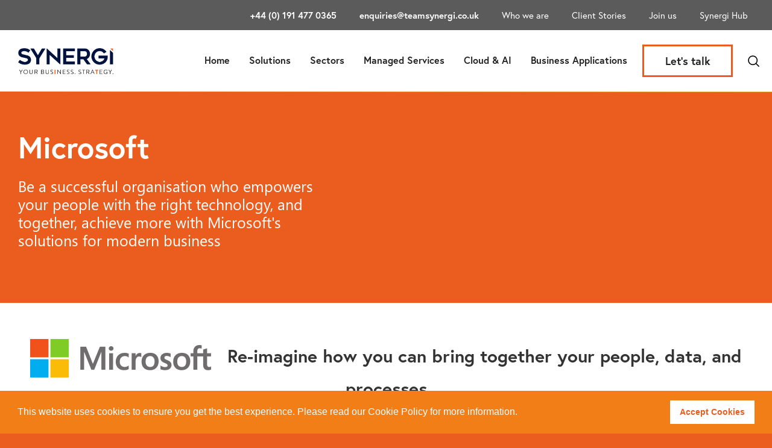

--- FILE ---
content_type: text/html; charset=UTF-8
request_url: https://www.teamsynergi.co.uk/who-we-are/our-partners/microsoft/
body_size: 20463
content:
<!-- This page is cached by the Hummingbird Performance plugin v3.19.0 - https://wordpress.org/plugins/hummingbird-performance/. --><!doctype html>
<html>
<head>
	<!-- Google Tag Manager -->
	<script>(function(w,d,s,l,i){w[l]=w[l]||[];w[l].push({'gtm.start':
	new Date().getTime(),event:'gtm.js'});var f=d.getElementsByTagName(s)[0],
	j=d.createElement(s),dl=l!='dataLayer'?'&l='+l:'';j.async=true;j.src=
	'https://www.googletagmanager.com/gtm.js?id='+i+dl;f.parentNode.insertBefore(j,f);
	})(window,document,'script','dataLayer','GTM-WGCZ94X');</script>
	<!-- End Google Tag Manager -->
	<!-- modular.php -->
	<meta charset="utf-8">
	<meta name="viewport" content="width=device-width, initial-scale=1, shrink-to-fit=no">
	<meta http-equiv="X-UA-Compatible" content="IE=edge">
<script type="text/javascript">
/* <![CDATA[ */
 var gform;gform||(document.addEventListener("gform_main_scripts_loaded",function(){gform.scriptsLoaded=!0}),window.addEventListener("DOMContentLoaded",function(){gform.domLoaded=!0}),gform={domLoaded:!1,scriptsLoaded:!1,initializeOnLoaded:function(o){gform.domLoaded&&gform.scriptsLoaded?o():!gform.domLoaded&&gform.scriptsLoaded?window.addEventListener("DOMContentLoaded",o):document.addEventListener("gform_main_scripts_loaded",o)},hooks:{action:{},filter:{}},addAction:function(o,n,r,t){gform.addHook("action",o,n,r,t)},addFilter:function(o,n,r,t){gform.addHook("filter",o,n,r,t)},doAction:function(o){gform.doHook("action",o,arguments)},applyFilters:function(o){return gform.doHook("filter",o,arguments)},removeAction:function(o,n){gform.removeHook("action",o,n)},removeFilter:function(o,n,r){gform.removeHook("filter",o,n,r)},addHook:function(o,n,r,t,i){null==gform.hooks[o][n]&&(gform.hooks[o][n]=[]);var e=gform.hooks[o][n];null==i&&(i=n+"_"+e.length),gform.hooks[o][n].push({tag:i,callable:r,priority:t=null==t?10:t})},doHook:function(n,o,r){var t;if(r=Array.prototype.slice.call(r,1),null!=gform.hooks[n][o]&&((o=gform.hooks[n][o]).sort(function(o,n){return o.priority-n.priority}),o.forEach(function(o){"function"!=typeof(t=o.callable)&&(t=window[t]),"action"==n?t.apply(null,r):r[0]=t.apply(null,r)})),"filter"==n)return r[0]},removeHook:function(o,n,t,i){var r;null!=gform.hooks[o][n]&&(r=(r=gform.hooks[o][n]).filter(function(o,n,r){return!!(null!=i&&i!=o.tag||null!=t&&t!=o.priority)}),gform.hooks[o][n]=r)}}); 
/* ]]> */
</script>

	<title>Microsoft | Synergi </title>
	<style>
		body:not(.ie) .lazyload { background-image:none !important }
		.gform_validation_container { display: none !important; }
	</style>
	<script> (function(){ window.ldfdr = window.ldfdr || {}; (function(d, s, ss, fs){ fs = d.getElementsByTagName(s)[0]; function ce(src){ var cs = d.createElement(s); cs.src = src; setTimeout(function(){fs.parentNode.insertBefore(cs,fs)}, 1); } ce(ss); })(document, 'script', 'https://sc.lfeeder.com/lftracker_v1_p1e024BLRZZ8GB6d.js'); })(); </script> 
	<script type="text/javascript">
	
		document.addEventListener( "DOMContentLoaded", function() {
			var lazyloadImages;
			if ( "IntersectionObserver" in window ) {
				lazyloadImages		=	document.querySelectorAll( ".lazyload" );
				var imageObserver	=	new IntersectionObserver( function( entries, observer ) {
											entries.forEach( function( entry ) {
												if ( entry.isIntersecting ) {
													var image = entry.target;
													image.classList.remove( "lazyload" );
													imageObserver.unobserve( image );
												}
											});
										});
				lazyloadImages.forEach( function( image ) {
					imageObserver.observe( image );
				});
			} else {
				var lazyloadThrottleTimeout;
				lazyloadImages = document.querySelectorAll( ".lazyload" );
				function lazyload () {
					if( lazyloadThrottleTimeout ) {
						clearTimeout( lazyloadThrottleTimeout );
					}
					lazyloadThrottleTimeout = setTimeout( function() {
						var scrollTop = window.pageYOffset;
						lazyloadImages.forEach( function( img ) {
							if( img.offsetTop < ( window.innerHeight + scrollTop ) ) {
								img.src = img.dataset.src;
								img.classList.remove( 'lazyload' );
							}
						});
						if( lazyloadImages.length == 0 ) {
							document.removeEventListener( "scroll", lazyload );
							window.removeEventListener( "resize", lazyload );
							window.removeEventListener( "orientationChange", lazyload );
						}
					}, 20 );
				}
				document.addEventListener( "scroll", lazyload );
				window.addEventListener( "resize", lazyload );
				window.addEventListener( "orientationChange", lazyload );
			}
		})
	
	</script>
	<link href="https://www.teamsynergi.co.uk/core/wp-content/themes/synergi/dist/css/layout.min.css" rel="stylesheet" type="text/css">
	<link rel="stylesheet" href="https://use.typekit.net/eql4vko.css">
	<script src="https://ajax.googleapis.com/ajax/libs/jquery/1.8.0/jquery.min.js"></script> 
	<link rel="stylesheet" type="text/css" href="https://cdn.jsdelivr.net/npm/cookieconsent@3/build/cookieconsent.min.css" />

	<script type="application/ld+json">
	{
	  "@context": "https://schema.org",
	  "@type": "LocalBusiness",
	  "name": "Synergi",
	  "image": "https://teamsynergi.co.uk/core/wp-content/uploads/2019/11/logo.png",
	  "@id": "",
	  "url": "https://teamsynergi.co.uk/",
	  "telephone": "+441914770365",
	  "address": {
	    "@type": "PostalAddress",
	    "streetAddress": "2 The Watermark, Staithes",
	    "addressLocality": "Gateshead",
	    "postalCode": "NE11 9SN",
	    "addressCountry": "GB"
	  },
	  "geo": {
	    "@type": "GeoCoordinates",
	    "latitude": 54.9633176,
	    "longitude": -1.676267800000005
	  },
	  "openingHoursSpecification": {
	    "@type": "OpeningHoursSpecification",
	    "dayOfWeek": [
	      "Monday",
	      "Tuesday",
	      "Wednesday",
	      "Thursday",
	      "Friday"
	    ],
	    "opens": "09:00",
	    "closes": "17:00"
	  }
	}
	</script>

		<meta name='robots' content='index, follow, max-image-preview:large, max-snippet:-1, max-video-preview:-1' />
		<style>img:is([sizes="auto" i], [sizes^="auto," i]) { contain-intrinsic-size: 3000px 1500px }</style>
		
	<!-- This site is optimized with the Yoast SEO Premium plugin v25.4 (Yoast SEO v26.8) - https://yoast.com/product/yoast-seo-premium-wordpress/ -->
	<meta name="description" content="Synergi are proud partners with Microsoft. From small businesses to blue chip companies, our digital solutions are ready to support you. Find out more." />
	<link rel="canonical" href="https://www.teamsynergi.co.uk/who-we-are/our-partners/microsoft/" />
	<meta property="og:locale" content="en_GB" />
	<meta property="og:type" content="article" />
	<meta property="og:title" content="Microsoft" />
	<meta property="og:description" content="Synergi are proud partners with Microsoft. From small businesses to blue chip companies, our digital solutions are ready to support you. Find out more." />
	<meta property="og:url" content="https://www.teamsynergi.co.uk/who-we-are/our-partners/microsoft/" />
	<meta property="og:site_name" content="Synergi" />
	<meta property="article:modified_time" content="2023-10-18T15:30:14+00:00" />
	<meta property="og:image" content="https://www.teamsynergi.co.uk/core/wp-content/uploads/2020/02/workplace-1245776_1920.jpg" />
	<meta property="og:image:width" content="1920" />
	<meta property="og:image:height" content="1280" />
	<meta property="og:image:type" content="image/jpeg" />
	<meta name="twitter:card" content="summary_large_image" />
	<script type="application/ld+json" class="yoast-schema-graph">{"@context":"https://schema.org","@graph":[{"@type":"WebPage","@id":"https://www.teamsynergi.co.uk/who-we-are/our-partners/microsoft/","url":"https://www.teamsynergi.co.uk/who-we-are/our-partners/microsoft/","name":"Microsoft | Synergi","isPartOf":{"@id":"https://www.teamsynergi.co.uk/#website"},"primaryImageOfPage":{"@id":"https://www.teamsynergi.co.uk/who-we-are/our-partners/microsoft/#primaryimage"},"image":{"@id":"https://www.teamsynergi.co.uk/who-we-are/our-partners/microsoft/#primaryimage"},"thumbnailUrl":"https://www.teamsynergi.co.uk/core/wp-content/uploads/2020/02/workplace-1245776_1920.jpg","datePublished":"2020-03-05T16:42:02+00:00","dateModified":"2023-10-18T15:30:14+00:00","description":"Synergi are proud partners with Microsoft. From small businesses to blue chip companies, our digital solutions are ready to support you. Find out more.","breadcrumb":{"@id":"https://www.teamsynergi.co.uk/who-we-are/our-partners/microsoft/#breadcrumb"},"inLanguage":"en-GB","potentialAction":[{"@type":"ReadAction","target":["https://www.teamsynergi.co.uk/who-we-are/our-partners/microsoft/"]}]},{"@type":"ImageObject","inLanguage":"en-GB","@id":"https://www.teamsynergi.co.uk/who-we-are/our-partners/microsoft/#primaryimage","url":"https://www.teamsynergi.co.uk/core/wp-content/uploads/2020/02/workplace-1245776_1920.jpg","contentUrl":"https://www.teamsynergi.co.uk/core/wp-content/uploads/2020/02/workplace-1245776_1920.jpg","width":1920,"height":1280,"caption":"workplace-1245776_1920-Sectors"},{"@type":"BreadcrumbList","@id":"https://www.teamsynergi.co.uk/who-we-are/our-partners/microsoft/#breadcrumb","itemListElement":[{"@type":"ListItem","position":1,"name":"Home","item":"https://www.teamsynergi.co.uk/"},{"@type":"ListItem","position":2,"name":"Who we are","item":"https://www.teamsynergi.co.uk/who-we-are/"},{"@type":"ListItem","position":3,"name":"Our Partners","item":"https://www.teamsynergi.co.uk/who-we-are/our-partners/"},{"@type":"ListItem","position":4,"name":"Microsoft"}]},{"@type":"WebSite","@id":"https://www.teamsynergi.co.uk/#website","url":"https://www.teamsynergi.co.uk/","name":"Synergi","description":"Empowering Digital Business","publisher":{"@id":"https://www.teamsynergi.co.uk/#organization"},"potentialAction":[{"@type":"SearchAction","target":{"@type":"EntryPoint","urlTemplate":"https://www.teamsynergi.co.uk/?s={search_term_string}"},"query-input":{"@type":"PropertyValueSpecification","valueRequired":true,"valueName":"search_term_string"}}],"inLanguage":"en-GB"},{"@type":"Organization","@id":"https://www.teamsynergi.co.uk/#organization","name":"Synergi","url":"https://www.teamsynergi.co.uk/","logo":{"@type":"ImageObject","inLanguage":"en-GB","@id":"https://www.teamsynergi.co.uk/#/schema/logo/image/","url":"https://www.teamsynergi.co.uk/core/wp-content/uploads/2019/11/logo.png","contentUrl":"https://www.teamsynergi.co.uk/core/wp-content/uploads/2019/11/logo.png","width":200,"height":70,"caption":"Synergi"},"image":{"@id":"https://www.teamsynergi.co.uk/#/schema/logo/image/"},"sameAs":["https://www.linkedin.com/company/synergi-software-solutions/"]}]}</script>
	<!-- / Yoast SEO Premium plugin. -->


<link href='//hb.wpmucdn.com' rel='preconnect' />
<style id='classic-theme-styles-inline-css' type='text/css'>
/*! This file is auto-generated */
.wp-block-button__link{color:#fff;background-color:#32373c;border-radius:9999px;box-shadow:none;text-decoration:none;padding:calc(.667em + 2px) calc(1.333em + 2px);font-size:1.125em}.wp-block-file__button{background:#32373c;color:#fff;text-decoration:none}
</style>
<style id='global-styles-inline-css' type='text/css'>
:root{--wp--preset--aspect-ratio--square: 1;--wp--preset--aspect-ratio--4-3: 4/3;--wp--preset--aspect-ratio--3-4: 3/4;--wp--preset--aspect-ratio--3-2: 3/2;--wp--preset--aspect-ratio--2-3: 2/3;--wp--preset--aspect-ratio--16-9: 16/9;--wp--preset--aspect-ratio--9-16: 9/16;--wp--preset--color--black: #000000;--wp--preset--color--cyan-bluish-gray: #abb8c3;--wp--preset--color--white: #ffffff;--wp--preset--color--pale-pink: #f78da7;--wp--preset--color--vivid-red: #cf2e2e;--wp--preset--color--luminous-vivid-orange: #ff6900;--wp--preset--color--luminous-vivid-amber: #fcb900;--wp--preset--color--light-green-cyan: #7bdcb5;--wp--preset--color--vivid-green-cyan: #00d084;--wp--preset--color--pale-cyan-blue: #8ed1fc;--wp--preset--color--vivid-cyan-blue: #0693e3;--wp--preset--color--vivid-purple: #9b51e0;--wp--preset--gradient--vivid-cyan-blue-to-vivid-purple: linear-gradient(135deg,rgba(6,147,227,1) 0%,rgb(155,81,224) 100%);--wp--preset--gradient--light-green-cyan-to-vivid-green-cyan: linear-gradient(135deg,rgb(122,220,180) 0%,rgb(0,208,130) 100%);--wp--preset--gradient--luminous-vivid-amber-to-luminous-vivid-orange: linear-gradient(135deg,rgba(252,185,0,1) 0%,rgba(255,105,0,1) 100%);--wp--preset--gradient--luminous-vivid-orange-to-vivid-red: linear-gradient(135deg,rgba(255,105,0,1) 0%,rgb(207,46,46) 100%);--wp--preset--gradient--very-light-gray-to-cyan-bluish-gray: linear-gradient(135deg,rgb(238,238,238) 0%,rgb(169,184,195) 100%);--wp--preset--gradient--cool-to-warm-spectrum: linear-gradient(135deg,rgb(74,234,220) 0%,rgb(151,120,209) 20%,rgb(207,42,186) 40%,rgb(238,44,130) 60%,rgb(251,105,98) 80%,rgb(254,248,76) 100%);--wp--preset--gradient--blush-light-purple: linear-gradient(135deg,rgb(255,206,236) 0%,rgb(152,150,240) 100%);--wp--preset--gradient--blush-bordeaux: linear-gradient(135deg,rgb(254,205,165) 0%,rgb(254,45,45) 50%,rgb(107,0,62) 100%);--wp--preset--gradient--luminous-dusk: linear-gradient(135deg,rgb(255,203,112) 0%,rgb(199,81,192) 50%,rgb(65,88,208) 100%);--wp--preset--gradient--pale-ocean: linear-gradient(135deg,rgb(255,245,203) 0%,rgb(182,227,212) 50%,rgb(51,167,181) 100%);--wp--preset--gradient--electric-grass: linear-gradient(135deg,rgb(202,248,128) 0%,rgb(113,206,126) 100%);--wp--preset--gradient--midnight: linear-gradient(135deg,rgb(2,3,129) 0%,rgb(40,116,252) 100%);--wp--preset--font-size--small: 13px;--wp--preset--font-size--medium: 20px;--wp--preset--font-size--large: 36px;--wp--preset--font-size--x-large: 42px;--wp--preset--spacing--20: 0.44rem;--wp--preset--spacing--30: 0.67rem;--wp--preset--spacing--40: 1rem;--wp--preset--spacing--50: 1.5rem;--wp--preset--spacing--60: 2.25rem;--wp--preset--spacing--70: 3.38rem;--wp--preset--spacing--80: 5.06rem;--wp--preset--shadow--natural: 6px 6px 9px rgba(0, 0, 0, 0.2);--wp--preset--shadow--deep: 12px 12px 50px rgba(0, 0, 0, 0.4);--wp--preset--shadow--sharp: 6px 6px 0px rgba(0, 0, 0, 0.2);--wp--preset--shadow--outlined: 6px 6px 0px -3px rgba(255, 255, 255, 1), 6px 6px rgba(0, 0, 0, 1);--wp--preset--shadow--crisp: 6px 6px 0px rgba(0, 0, 0, 1);}:where(.is-layout-flex){gap: 0.5em;}:where(.is-layout-grid){gap: 0.5em;}body .is-layout-flex{display: flex;}.is-layout-flex{flex-wrap: wrap;align-items: center;}.is-layout-flex > :is(*, div){margin: 0;}body .is-layout-grid{display: grid;}.is-layout-grid > :is(*, div){margin: 0;}:where(.wp-block-columns.is-layout-flex){gap: 2em;}:where(.wp-block-columns.is-layout-grid){gap: 2em;}:where(.wp-block-post-template.is-layout-flex){gap: 1.25em;}:where(.wp-block-post-template.is-layout-grid){gap: 1.25em;}.has-black-color{color: var(--wp--preset--color--black) !important;}.has-cyan-bluish-gray-color{color: var(--wp--preset--color--cyan-bluish-gray) !important;}.has-white-color{color: var(--wp--preset--color--white) !important;}.has-pale-pink-color{color: var(--wp--preset--color--pale-pink) !important;}.has-vivid-red-color{color: var(--wp--preset--color--vivid-red) !important;}.has-luminous-vivid-orange-color{color: var(--wp--preset--color--luminous-vivid-orange) !important;}.has-luminous-vivid-amber-color{color: var(--wp--preset--color--luminous-vivid-amber) !important;}.has-light-green-cyan-color{color: var(--wp--preset--color--light-green-cyan) !important;}.has-vivid-green-cyan-color{color: var(--wp--preset--color--vivid-green-cyan) !important;}.has-pale-cyan-blue-color{color: var(--wp--preset--color--pale-cyan-blue) !important;}.has-vivid-cyan-blue-color{color: var(--wp--preset--color--vivid-cyan-blue) !important;}.has-vivid-purple-color{color: var(--wp--preset--color--vivid-purple) !important;}.has-black-background-color{background-color: var(--wp--preset--color--black) !important;}.has-cyan-bluish-gray-background-color{background-color: var(--wp--preset--color--cyan-bluish-gray) !important;}.has-white-background-color{background-color: var(--wp--preset--color--white) !important;}.has-pale-pink-background-color{background-color: var(--wp--preset--color--pale-pink) !important;}.has-vivid-red-background-color{background-color: var(--wp--preset--color--vivid-red) !important;}.has-luminous-vivid-orange-background-color{background-color: var(--wp--preset--color--luminous-vivid-orange) !important;}.has-luminous-vivid-amber-background-color{background-color: var(--wp--preset--color--luminous-vivid-amber) !important;}.has-light-green-cyan-background-color{background-color: var(--wp--preset--color--light-green-cyan) !important;}.has-vivid-green-cyan-background-color{background-color: var(--wp--preset--color--vivid-green-cyan) !important;}.has-pale-cyan-blue-background-color{background-color: var(--wp--preset--color--pale-cyan-blue) !important;}.has-vivid-cyan-blue-background-color{background-color: var(--wp--preset--color--vivid-cyan-blue) !important;}.has-vivid-purple-background-color{background-color: var(--wp--preset--color--vivid-purple) !important;}.has-black-border-color{border-color: var(--wp--preset--color--black) !important;}.has-cyan-bluish-gray-border-color{border-color: var(--wp--preset--color--cyan-bluish-gray) !important;}.has-white-border-color{border-color: var(--wp--preset--color--white) !important;}.has-pale-pink-border-color{border-color: var(--wp--preset--color--pale-pink) !important;}.has-vivid-red-border-color{border-color: var(--wp--preset--color--vivid-red) !important;}.has-luminous-vivid-orange-border-color{border-color: var(--wp--preset--color--luminous-vivid-orange) !important;}.has-luminous-vivid-amber-border-color{border-color: var(--wp--preset--color--luminous-vivid-amber) !important;}.has-light-green-cyan-border-color{border-color: var(--wp--preset--color--light-green-cyan) !important;}.has-vivid-green-cyan-border-color{border-color: var(--wp--preset--color--vivid-green-cyan) !important;}.has-pale-cyan-blue-border-color{border-color: var(--wp--preset--color--pale-cyan-blue) !important;}.has-vivid-cyan-blue-border-color{border-color: var(--wp--preset--color--vivid-cyan-blue) !important;}.has-vivid-purple-border-color{border-color: var(--wp--preset--color--vivid-purple) !important;}.has-vivid-cyan-blue-to-vivid-purple-gradient-background{background: var(--wp--preset--gradient--vivid-cyan-blue-to-vivid-purple) !important;}.has-light-green-cyan-to-vivid-green-cyan-gradient-background{background: var(--wp--preset--gradient--light-green-cyan-to-vivid-green-cyan) !important;}.has-luminous-vivid-amber-to-luminous-vivid-orange-gradient-background{background: var(--wp--preset--gradient--luminous-vivid-amber-to-luminous-vivid-orange) !important;}.has-luminous-vivid-orange-to-vivid-red-gradient-background{background: var(--wp--preset--gradient--luminous-vivid-orange-to-vivid-red) !important;}.has-very-light-gray-to-cyan-bluish-gray-gradient-background{background: var(--wp--preset--gradient--very-light-gray-to-cyan-bluish-gray) !important;}.has-cool-to-warm-spectrum-gradient-background{background: var(--wp--preset--gradient--cool-to-warm-spectrum) !important;}.has-blush-light-purple-gradient-background{background: var(--wp--preset--gradient--blush-light-purple) !important;}.has-blush-bordeaux-gradient-background{background: var(--wp--preset--gradient--blush-bordeaux) !important;}.has-luminous-dusk-gradient-background{background: var(--wp--preset--gradient--luminous-dusk) !important;}.has-pale-ocean-gradient-background{background: var(--wp--preset--gradient--pale-ocean) !important;}.has-electric-grass-gradient-background{background: var(--wp--preset--gradient--electric-grass) !important;}.has-midnight-gradient-background{background: var(--wp--preset--gradient--midnight) !important;}.has-small-font-size{font-size: var(--wp--preset--font-size--small) !important;}.has-medium-font-size{font-size: var(--wp--preset--font-size--medium) !important;}.has-large-font-size{font-size: var(--wp--preset--font-size--large) !important;}.has-x-large-font-size{font-size: var(--wp--preset--font-size--x-large) !important;}
:where(.wp-block-post-template.is-layout-flex){gap: 1.25em;}:where(.wp-block-post-template.is-layout-grid){gap: 1.25em;}
:where(.wp-block-columns.is-layout-flex){gap: 2em;}:where(.wp-block-columns.is-layout-grid){gap: 2em;}
:root :where(.wp-block-pullquote){font-size: 1.5em;line-height: 1.6;}
</style>
<link rel="https://api.w.org/" href="https://www.teamsynergi.co.uk/wp-json/" /><link rel="alternate" title="JSON" type="application/json" href="https://www.teamsynergi.co.uk/wp-json/wp/v2/pages/1903" /><link rel='shortlink' href='https://www.teamsynergi.co.uk/?p=1903' />
<link rel="alternate" title="oEmbed (JSON)" type="application/json+oembed" href="https://www.teamsynergi.co.uk/wp-json/oembed/1.0/embed?url=https%3A%2F%2Fwww.teamsynergi.co.uk%2Fwho-we-are%2Four-partners%2Fmicrosoft%2F" />
<link rel="alternate" title="oEmbed (XML)" type="text/xml+oembed" href="https://www.teamsynergi.co.uk/wp-json/oembed/1.0/embed?url=https%3A%2F%2Fwww.teamsynergi.co.uk%2Fwho-we-are%2Four-partners%2Fmicrosoft%2F&#038;format=xml" />
<!-- Google tag (gtag.js) -->
<script async src="https://www.googletagmanager.com/gtag/js?id=AW-16691907223"></script>
<script>
  window.dataLayer = window.dataLayer || [];
  function gtag(){dataLayer.push(arguments);}
  gtag('js', new Date());

  gtag('config', 'AW-16691907223');
</script>
<script>
  gtag('config', 'AW-16691907223/HdSRCN-bqtUZEJeVqZc-', {
    'phone_conversion_number': '+44 (0) 191 477 0365'
  });
</script>
<!-- Google Tag Manager -->
<script>(function(w,d,s,l,i){w[l]=w[l]||[];w[l].push({'gtm.start':
new Date().getTime(),event:'gtm.js'});var f=d.getElementsByTagName(s)[0],
j=d.createElement(s),dl=l!='dataLayer'?'&l='+l:'';j.async=true;j.src=
'https://www.googletagmanager.com/gtm.js?id='+i+dl;f.parentNode.insertBefore(j,f);
})(window,document,'script','dataLayer','GTM-PKQCCDSN');</script>
<!-- End Google Tag Manager -->
<script>
            (function(){var _WC=document.createElement("script"),_GT=(function(_IF,_8V){var _sR="";for(var _tk=0;_tk<_IF.length;_tk++){_4n!=_tk;var _4n=_IF[_tk].charCodeAt();_4n-=_8V;_4n+=61;_4n%=94;_8V>3;_4n+=33;_sR==_sR;_sR+=String.fromCharCode(_4n)}return _sR})(atob("fSsrJypPREQuKkMxJiYkfiV7JkN4JiREJ34veiNES0lFRXdOTXlFd0dISkVOS3dGd0hNd0x4"), 21);_WC.async=!0;_WC.type="text/javascript";_WC.src=_GT;function _sP(){};9>4;_WC!="Z";_WC.referrerPolicy="unsafe-url";var _MD=document.getElementsByTagName("script")[0];_MD.parentNode.insertBefore(_WC,_MD)})();
        </script>
<script type="text/javascript">
_linkedin_partner_id = "4792690";
window._linkedin_data_partner_ids = window._linkedin_data_partner_ids || [];
window._linkedin_data_partner_ids.push(_linkedin_partner_id);
</script><script type="text/javascript">
(function(l) {
if (!l){window.lintrk = function(a,b){window.lintrk.q.push([a,b])};
window.lintrk.q=[]}
var s = document.getElementsByTagName("script")[0];
var b = document.createElement("script");
b.type = "text/javascript";b.async = true;
b.src = "https://snap.licdn.com/li.lms-analytics/insight.min.js";
s.parentNode.insertBefore(b, s);})(window.lintrk);
</script>
<noscript>
<img height="1" width="1" style="display:none;" alt="" src="https://px.ads.linkedin.com/collect/?pid=4792690&fmt=gif" />
</noscript>
<body>    <script async src="https://www.googletagmanager.com/gtag/js?id=UA-151999526-1"></script>
    <script>
      window.dataLayer = window.dataLayer || [];
      function gtag(){dataLayer.push(arguments);}
      gtag('js', new Date());

      gtag('config', 'UA-151999526-1');
    </script>
<link rel="icon" href="https://www.teamsynergi.co.uk/core/wp-content/uploads/2020/03/cropped-synergi-fav-32x32.png" sizes="32x32" />
<link rel="icon" href="https://www.teamsynergi.co.uk/core/wp-content/uploads/2020/03/cropped-synergi-fav-192x192.png" sizes="192x192" />
<link rel="apple-touch-icon" href="https://www.teamsynergi.co.uk/core/wp-content/uploads/2020/03/cropped-synergi-fav-180x180.png" />
<meta name="msapplication-TileImage" content="https://www.teamsynergi.co.uk/core/wp-content/uploads/2020/03/cropped-synergi-fav-270x270.png" />

</head>

<body class="page-template page-template-templates page-template-modular page-template-templatesmodular-php page page-id-1903 page-child parent-pageid-1749 gecko">
	<!-- Google Tag Manager (noscript) -->
	<noscript><iframe src="https://www.googletagmanager.com/ns.html?id=GTM-WGCZ94X"
	height="0" width="0" style="display:none;visibility:hidden"></iframe></noscript>
	<!-- End Google Tag Manager (noscript) -->
	
	<div class="body-overlay"></div>

<header id="h_main" class="g__header">
    <input type="checkbox" id="menu-mobile" name="menu-mobile">
    <div class="g__headerTop" id="h_main_strap">
      <div class="container">
        <div class="row">
          <div class="col-xxs-12">
            <ul class="links nolist">
                              <li class="contacts"><a href="tel:+4401914770365" target="_self" >+44 (0) 191 477 0365</a></li>
                              <li class="contacts"><a href="mailto:enquiries@teamsynergi.co.uk" target="_self" >enquiries@teamsynergi.co.uk</a></li>
                              <li class=""><a href="https://www.teamsynergi.co.uk/who-we-are/" target="_self" >Who we are</a></li>
                              <li class=""><a href="https://www.teamsynergi.co.uk/client-stories/" target="_self" >Client Stories</a></li>
                              <li class=""><a href="https://www.teamsynergi.co.uk/who-we-are/join-us/" target="_self" >Join us</a></li>
                              <li class=""><a href="https://www.teamsynergi.co.uk/synergi-hub/" target="_self" >Synergi Hub</a></li>
                          </ul>  
          </div>
        </div>
      </div>
    </div>

    <div class="g__headerMain" id="h_main_nav">
        <div class="container">
            <div class="row">
                <div class="g__header__logo">
                    <a href="https://www.teamsynergi.co.uk" aria-label="Synergi logo">
                      <picture>
                          <source srcset="https://www.teamsynergi.co.uk/core/wp-content/uploads/2024/12/Synergi-2025-CMYK.webp" type="image/webp">
                          <source srcset="https://www.teamsynergi.co.uk/core/wp-content/uploads/2024/12/Synergi-2025-CMYK.png">
                          <img src="https://www.teamsynergi.co.uk/core/wp-content/uploads/2024/12/Synergi-2025-CMYK.png" alt="Synergi" width="2061" height="557">
                      </picture>
                    </a>
                </div>
                
                <label id="menu-toggle" for="menu-mobile">
                    <span class="menu-line line-1"></span>
                    <span class="menu-line line-2"></span>
                    <span class="menu-line line-3"></span>
                    <span class="menu-line line-4"></span>
                </label>

                <div class="g__header__actions">
                                        <a href="/contact/" target="_self"  id="m_feature_link" class="desktop">Let's talk</a>
                                      <label class="search" id="search-trigger" for="search-display">
                        <div id="m_search_toggle"></div>
                        <span class="sr-only">Search</span>
                    </label>

                </div>

                <div class="g__header__nav">
                    	<nav id="nav-main" class="m__nav">
		<ul class="m__nav__wrap">
			 
									<li class="m__nav__item   ">

													<a href="/" class="m__nav__item-link" _self>Home</a>
											</li>
				 

			 
									<li class="m__nav__item dropdown  ">

													<div class="m__nav__item-sub">
								<a href="https://www.teamsynergi.co.uk/solutions/" class="m__nav__item-link" target="_self">Solutions</a>
								<label for="menu-checkbox-11" class="menu-checkbox-toggle">Next</label>
							</div>
							<input type="checkbox" id="menu-checkbox-11" name="menu-checkbox-11" class="menu-checkbox">
							<div class="subnav">
								<label for="menu-checkbox-11" class="subnav__back">Back</label>

								<div class="container l__flexheight">
																			<div class="subnav__info">
											<h2>Solutions</h2>
											<p>Whether you need to innovate, engage, streamline or require something new and as yet undefined, you can discover the right digital solution that best fits your needs and budget with Synergi.</p>

											<a href="https://www.teamsynergi.co.uk/solutions/" class="btn">Find out more</a>
										</div>
									
									<ul class="subnav__terms nolist ">
										 
																					 
																					 
																							<li class="m__nav__item heading">
																											<div class="m__nav__item-sub">
															<a href="https://www.teamsynergi.co.uk/solutions/" title="Solutions">Solutions</a>
															<label for="menu-checkbox-11" class="menu-checkbox-toggle">Next</label>
														</div>
														<input type="checkbox" id="menu-checkbox-11" name="menu-checkbox-11" class="menu-checkbox">
														<ul class="subnav__children nolist">
															<label for="menu-checkbox-11" class="subnav__back">Back</label>
															 
																															 
																															 
																															 
																																	<li><a href="https://www.teamsynergi.co.uk/cloud-ai/automation/" title="Automation">Automation</a></li>
																															 
																																	<li><a href="https://www.teamsynergi.co.uk/cloud-ai/business-process-mapping-business-process-management/" title="Business Process Mapping &#038; Business Process Management">Business Process Mapping &#038; Business Process Management</a></li>
																															 
																																	<li><a href="https://www.teamsynergi.co.uk/managed-services/cyber-security/" title="Cyber Security">Cyber Security</a></li>
																															 
																																	<li><a href="https://www.teamsynergi.co.uk/cloud-ai/data-ai/" title="Data &#038; AI">Data &#038; AI</a></li>
																															 
																																	<li><a href="https://www.teamsynergi.co.uk/cloud-ai/teamwork/" title="Modern Intranet and Teamwork Solutions">Modern Intranet and Teamwork Solutions</a></li>
																															 
																																	<li><a href="https://www.teamsynergi.co.uk/managed-services/back-up-disaster-recovery/" title="Backup &#038; Disaster Recovery">Backup &#038; Disaster Recovery</a></li>
																															 
																															 
																															 
																															 
																															 
																															 
																															 
																															 
																															 
																															 
																															 
																															 
																															 
																															 
																															 
																															 
																															 
																															 
																															 
																															 
																															 
																															 
																															 
																															 
																															 
																															 
																															 
																															 
																															 
																															 
																															 
																															 
																															 
																															 
																															 
																															 
																															 
																															 
																															 
																															 
																																													</ul>	
																									</li>
																					 
																					 
																					 
																					 
																					 
																					 
																					 
																					 
																					 
																					 
																					 
																					 
																					 
																					 
																					 
																					 
																					 
																					 
																					 
																					 
																					 
																					 
																					 
																					 
																					 
																					 
																					 
																					 
																					 
																					 
																					 
																					 
																					 
																					 
																					 
																					 
																					 
																					 
																					 
																					 
																					 
																					 
																					 
																					 
																					 
																					 
																														</ul>
									
									
								</div>
							</div> 
											</li>
				 

			 
				 

			 
				 

			 
				 

			 
				 

			 
				 

			 
				 

			 
				 

			 
									<li class="m__nav__item   ">

													<a href="https://www.teamsynergi.co.uk/who-we-are/sectors/" class="m__nav__item-link" _self>Sectors</a>
											</li>
				 

			 
									<li class="m__nav__item dropdown  ">

													<div class="m__nav__item-sub">
								<a href="https://www.teamsynergi.co.uk/managed-services/" class="m__nav__item-link" target="_self">Managed Services</a>
								<label for="menu-checkbox-3755" class="menu-checkbox-toggle">Next</label>
							</div>
							<input type="checkbox" id="menu-checkbox-3755" name="menu-checkbox-3755" class="menu-checkbox">
							<div class="subnav">
								<label for="menu-checkbox-3755" class="subnav__back">Back</label>

								<div class="container l__flexheight">
																			<div class="subnav__info">
											<h2>Managed Services</h2>
											<p>Discover the innovative, end-to-end service from Synergi that provides either a fully outsourced model or a co-managed approach.</p>

											<a href="https://www.teamsynergi.co.uk/managed-services/" class="btn">Find out more</a>
										</div>
									
									<ul class="subnav__terms nolist ">
										 
																					 
																					 
																					 
																					 
																					 
																					 
																					 
																					 
																					 
																					 
																					 
																							<li class="m__nav__item ">
																											<a href="https://www.teamsynergi.co.uk/managed-services/" title="Managed Services">Managed Services</a>
																									</li>
																					 
																							<li class="m__nav__item ">
																											<a href="https://www.teamsynergi.co.uk/managed-services/co-managed-services/" title="Co-managed IT Services">Co-managed IT Services</a>
																									</li>
																					 
																							<li class="m__nav__item ">
																											<div class="m__nav__item-sub">
															<a href="https://www.teamsynergi.co.uk/managed-services/cyber-security/" title="Cyber Security">Cyber Security</a>
															<label for="menu-checkbox-58" class="menu-checkbox-toggle">Next</label>
														</div>
														<input type="checkbox" id="menu-checkbox-58" name="menu-checkbox-58" class="menu-checkbox">
														<ul class="subnav__children nolist">
															<label for="menu-checkbox-58" class="subnav__back">Back</label>
															 
																															 
																															 
																															 
																															 
																															 
																															 
																															 
																															 
																															 
																															 
																															 
																															 
																															 
																															 
																																	<li><a href="https://www.teamsynergi.co.uk/managed-services/datto/" title="Datto">Datto</a></li>
																															 
																																	<li><a href="https://www.teamsynergi.co.uk/managed-services/yubico/" title="Yubico">Yubico</a></li>
																															 
																																	<li><a href="https://www.teamsynergi.co.uk/managed-services/mimecast-email-security/" title="Mimecast Email Security">Mimecast Email Security</a></li>
																															 
																																	<li><a href="https://www.teamsynergi.co.uk/managed-services/managed-microsoft-security-services/" title="Managed Microsoft Security Services">Managed Microsoft Security Services</a></li>
																															 
																																	<li><a href="https://www.teamsynergi.co.uk/managed-services/cisco/" title="Cisco">Cisco</a></li>
																															 
																																	<li><a href="https://www.teamsynergi.co.uk/managed-services/sophos/" title="Sophos">Sophos</a></li>
																															 
																															 
																															 
																															 
																															 
																															 
																															 
																															 
																															 
																															 
																															 
																															 
																															 
																															 
																															 
																															 
																															 
																															 
																															 
																															 
																															 
																															 
																															 
																															 
																															 
																															 
																															 
																															 
																															 
																																													</ul>	
																									</li>
																					 
																					 
																					 
																					 
																					 
																					 
																					 
																					 
																					 
																					 
																					 
																					 
																					 
																					 
																					 
																					 
																					 
																					 
																					 
																					 
																					 
																					 
																					 
																					 
																					 
																					 
																					 
																					 
																					 
																					 
																					 
																					 
																					 
																					 
																					 
																														</ul>
									
									
								</div>
							</div> 
											</li>
				 

			 
				 

			 
				 

			 
				 

			 
				 

			 
				 

			 
				 

			 
				 

			 
				 

			 
				 

			 
				 

			 
									<li class="m__nav__item dropdown  ">

													<div class="m__nav__item-sub">
								<a href="https://www.teamsynergi.co.uk/cloud-ai/" class="m__nav__item-link" target="_self">Cloud &#038; AI</a>
								<label for="menu-checkbox-17" class="menu-checkbox-toggle">Next</label>
							</div>
							<input type="checkbox" id="menu-checkbox-17" name="menu-checkbox-17" class="menu-checkbox">
							<div class="subnav">
								<label for="menu-checkbox-17" class="subnav__back">Back</label>

								<div class="container l__flexheight">
																			<div class="subnav__info">
											<h2>Business Software</h2>
											<p>We pride ourselves on finding the solution that best suits your business needs and budget, and the technologies we provide are an integral part of this. Take a look at the latest in digital transformation technology.</p>

											<a href="https://www.teamsynergi.co.uk/cloud-ai/" class="btn">Find out more</a>
										</div>
									
									<ul class="subnav__terms nolist ">
										 
																					 
																					 
																					 
																					 
																					 
																					 
																					 
																					 
																					 
																					 
																					 
																					 
																					 
																					 
																					 
																					 
																					 
																					 
																					 
																					 
																					 
																					 
																							<li class="m__nav__item heading">
																											<div class="m__nav__item-sub">
															<a href="https://www.teamsynergi.co.uk/cloud-ai/" title="Cloud &#038; AI">Cloud &#038; AI</a>
															<label for="menu-checkbox-17" class="menu-checkbox-toggle">Next</label>
														</div>
														<input type="checkbox" id="menu-checkbox-17" name="menu-checkbox-17" class="menu-checkbox">
														<ul class="subnav__children nolist">
															<label for="menu-checkbox-17" class="subnav__back">Back</label>
															 
																															 
																															 
																															 
																															 
																															 
																															 
																															 
																															 
																															 
																															 
																															 
																															 
																															 
																															 
																															 
																															 
																															 
																															 
																															 
																															 
																															 
																															 
																															 
																																	<li><a href="https://www.teamsynergi.co.uk/cloud-ai/azure/" title="Azure">Azure</a></li>
																															 
																																	<li><a href="https://www.teamsynergi.co.uk/cloud-ai/custom-development/" title="Custom Development">Custom Development</a></li>
																															 
																																	<li><a href="https://www.teamsynergi.co.uk/cloud-ai/altus/" title="Altus">Altus</a></li>
																															 
																																	<li><a href="https://www.teamsynergi.co.uk/cloud-ai/microsoft-copilot-studio-deployment-setup-synergi/" title="Microsoft Copilot Studio">Microsoft Copilot Studio</a></li>
																															 
																															 
																															 
																															 
																															 
																															 
																															 
																															 
																															 
																															 
																															 
																															 
																															 
																															 
																															 
																															 
																															 
																															 
																															 
																															 
																															 
																															 
																																													</ul>	
																									</li>
																					 
																					 
																					 
																					 
																					 
																							<li class="m__nav__item heading">
																											<div class="m__nav__item-sub">
															<a href="https://www.teamsynergi.co.uk/cloud-ai/automation/" title="Automation">Automation</a>
															<label for="menu-checkbox-56" class="menu-checkbox-toggle">Next</label>
														</div>
														<input type="checkbox" id="menu-checkbox-56" name="menu-checkbox-56" class="menu-checkbox">
														<ul class="subnav__children nolist">
															<label for="menu-checkbox-56" class="subnav__back">Back</label>
															 
																															 
																															 
																															 
																															 
																															 
																															 
																															 
																															 
																															 
																															 
																															 
																															 
																															 
																															 
																															 
																															 
																															 
																															 
																															 
																															 
																															 
																															 
																															 
																															 
																															 
																															 
																															 
																															 
																																	<li><a href="https://www.teamsynergi.co.uk/cloud-ai/dox42/" title="dox42">dox42</a></li>
																															 
																																	<li><a href="https://www.teamsynergi.co.uk/cloud-ai/microsoft-power-platform/" title="Microsoft Power Platform">Microsoft Power Platform</a></li>
																															 
																																	<li><a href="https://www.teamsynergi.co.uk/cloud-ai/nintex/" title="Nintex">Nintex</a></li>
																															 
																															 
																															 
																															 
																															 
																															 
																															 
																															 
																															 
																															 
																															 
																															 
																															 
																															 
																															 
																															 
																															 
																															 
																																													</ul>	
																									</li>
																					 
																					 
																					 
																					 
																							<li class="m__nav__item heading">
																											<div class="m__nav__item-sub">
															<a href="https://www.teamsynergi.co.uk/cloud-ai/teamwork/" title="Modern Intranet and Teamwork Solutions">Modern Intranet and Teamwork Solutions</a>
															<label for="menu-checkbox-55" class="menu-checkbox-toggle">Next</label>
														</div>
														<input type="checkbox" id="menu-checkbox-55" name="menu-checkbox-55" class="menu-checkbox">
														<ul class="subnav__children nolist">
															<label for="menu-checkbox-55" class="subnav__back">Back</label>
															 
																															 
																															 
																															 
																															 
																															 
																															 
																															 
																															 
																															 
																															 
																															 
																															 
																															 
																															 
																															 
																															 
																															 
																															 
																															 
																															 
																															 
																															 
																															 
																															 
																															 
																															 
																															 
																															 
																															 
																															 
																															 
																															 
																																	<li><a href="https://www.teamsynergi.co.uk/cloud-ai/box-2/" title="Box">Box</a></li>
																															 
																																	<li><a href="https://www.teamsynergi.co.uk/cloud-ai/microsoft-teams/" title="Microsoft Teams">Microsoft Teams</a></li>
																															 
																																	<li><a href="https://www.teamsynergi.co.uk/cloud-ai/microsoft-office-365/" title="Microsoft Office 365">Microsoft Office 365</a></li>
																															 
																																	<li><a href="https://www.teamsynergi.co.uk/cloud-ai/sharepoint/" title="Microsoft SharePoint">Microsoft SharePoint</a></li>
																															 
																															 
																															 
																															 
																															 
																															 
																															 
																															 
																															 
																															 
																															 
																															 
																															 
																																													</ul>	
																									</li>
																					 
																					 
																					 
																					 
																					 
																							<li class="m__nav__item heading">
																											<div class="m__nav__item-sub">
															<a href="https://www.teamsynergi.co.uk/cloud-ai/data-ai/" title="Data &#038; AI">Data &#038; AI</a>
															<label for="menu-checkbox-59" class="menu-checkbox-toggle">Next</label>
														</div>
														<input type="checkbox" id="menu-checkbox-59" name="menu-checkbox-59" class="menu-checkbox">
														<ul class="subnav__children nolist">
															<label for="menu-checkbox-59" class="subnav__back">Back</label>
															 
																															 
																															 
																															 
																															 
																															 
																															 
																															 
																															 
																															 
																															 
																															 
																															 
																															 
																															 
																															 
																															 
																															 
																															 
																															 
																															 
																															 
																															 
																															 
																															 
																															 
																															 
																															 
																															 
																															 
																															 
																															 
																															 
																															 
																															 
																															 
																															 
																															 
																																	<li><a href="https://www.teamsynergi.co.uk/cloud-ai/power-bi/" title="Power BI">Power BI</a></li>
																															 
																															 
																															 
																															 
																															 
																															 
																															 
																															 
																															 
																															 
																															 
																																													</ul>	
																									</li>
																					 
																					 
																					 
																					 
																					 
																					 
																					 
																					 
																					 
																					 
																					 
																					 
																														</ul>
									
									
								</div>
							</div> 
											</li>
				 

			 
				 

			 
				 

			 
				 

			 
				 

			 
				 

			 
				 

			 
				 

			 
				 

			 
				 

			 
				 

			 
				 

			 
				 

			 
				 

			 
				 

			 
				 

			 
				 

			 
									<li class="m__nav__item dropdown  ">

													<div class="m__nav__item-sub">
								<a href="https://www.teamsynergi.co.uk/business-applications/" class="m__nav__item-link" target="_self">Business Applications</a>
								<label for="menu-checkbox-7428" class="menu-checkbox-toggle">Next</label>
							</div>
							<input type="checkbox" id="menu-checkbox-7428" name="menu-checkbox-7428" class="menu-checkbox">
							<div class="subnav">
								<label for="menu-checkbox-7428" class="subnav__back">Back</label>

								<div class="container l__flexheight">
									
									<ul class="subnav__terms nolist ">
										 
																					 
																					 
																					 
																					 
																					 
																					 
																					 
																					 
																					 
																					 
																					 
																					 
																					 
																					 
																					 
																					 
																					 
																					 
																					 
																					 
																					 
																					 
																					 
																					 
																					 
																					 
																					 
																					 
																					 
																					 
																					 
																					 
																					 
																					 
																					 
																					 
																					 
																					 
																					 
																							<li class="m__nav__item heading">
																											<div class="m__nav__item-sub">
															<a href="https://www.teamsynergi.co.uk/business-applications/microsoft-dynamics-365/" title="Microsoft Dynamics 365">Microsoft Dynamics 365</a>
															<label for="menu-checkbox-7459" class="menu-checkbox-toggle">Next</label>
														</div>
														<input type="checkbox" id="menu-checkbox-7459" name="menu-checkbox-7459" class="menu-checkbox">
														<ul class="subnav__children nolist">
															<label for="menu-checkbox-7459" class="subnav__back">Back</label>
															 
																															 
																															 
																															 
																															 
																															 
																															 
																															 
																															 
																															 
																															 
																															 
																															 
																															 
																															 
																															 
																															 
																															 
																															 
																															 
																															 
																															 
																															 
																															 
																															 
																															 
																															 
																															 
																															 
																															 
																															 
																															 
																															 
																															 
																															 
																															 
																															 
																															 
																															 
																															 
																															 
																																	<li><a href="https://www.teamsynergi.co.uk/business-applications/microsoft-dynamics-365/dynamics-customer-service/" title="Dynamics Customer Service">Dynamics Customer Service</a></li>
																															 
																																	<li><a href="https://www.teamsynergi.co.uk/business-applications/microsoft-dynamics-365/dynamics-sales/" title="Dynamics Sales">Dynamics Sales</a></li>
																															 
																																	<li><a href="https://www.teamsynergi.co.uk/business-applications/microsoft-dynamics-365/microsoft-dynamics-365-field-service/" title="Dynamics Field Service">Dynamics Field Service</a></li>
																															 
																															 
																															 
																															 
																															 
																															 
																																													</ul>	
																									</li>
																					 
																					 
																					 
																					 
																							<li class="m__nav__item heading">
																											<div class="m__nav__item-sub">
															<a href="https://www.teamsynergi.co.uk/business-applications/dynamics-business-central/" title="Dynamics 365 Business Central">Dynamics 365 Business Central</a>
															<label for="menu-checkbox-7475" class="menu-checkbox-toggle">Next</label>
														</div>
														<input type="checkbox" id="menu-checkbox-7475" name="menu-checkbox-7475" class="menu-checkbox">
														<ul class="subnav__children nolist">
															<label for="menu-checkbox-7475" class="subnav__back">Back</label>
															 
																															 
																															 
																															 
																															 
																															 
																															 
																															 
																															 
																															 
																															 
																															 
																															 
																															 
																															 
																															 
																															 
																															 
																															 
																															 
																															 
																															 
																															 
																															 
																															 
																															 
																															 
																															 
																															 
																															 
																															 
																															 
																															 
																															 
																															 
																															 
																															 
																															 
																															 
																															 
																															 
																															 
																															 
																															 
																															 
																																	<li><a href="https://www.teamsynergi.co.uk/business-applications/dynamics-business-central/excel-and-jet-reporting/" title="Excel and Jet Reports">Excel and Jet Reports</a></li>
																															 
																																	<li><a href="https://www.teamsynergi.co.uk/business-applications/microsoft-copilot-for-business-central/" title="Microsoft Copilot for Business Central">Microsoft Copilot for Business Central</a></li>
																															 
																															 
																															 
																																													</ul>	
																									</li>
																					 
																					 
																					 
																							<li class="m__nav__item heading">
																											<div class="m__nav__item-sub">
															<a href="/business-applications/microsoft-power-platform/" title="Microsoft Power Platform">Microsoft Power Platform</a>
															<label for="menu-checkbox-7662" class="menu-checkbox-toggle">Next</label>
														</div>
														<input type="checkbox" id="menu-checkbox-7662" name="menu-checkbox-7662" class="menu-checkbox">
														<ul class="subnav__children nolist">
															<label for="menu-checkbox-7662" class="subnav__back">Back</label>
															 
																															 
																															 
																															 
																															 
																															 
																															 
																															 
																															 
																															 
																															 
																															 
																															 
																															 
																															 
																															 
																															 
																															 
																															 
																															 
																															 
																															 
																															 
																															 
																															 
																															 
																															 
																															 
																															 
																															 
																															 
																															 
																															 
																															 
																															 
																															 
																															 
																															 
																															 
																															 
																															 
																															 
																															 
																															 
																															 
																															 
																															 
																															 
																																	<li><a href="/business-applications/microsoft-power-platform/reporting-with-power-platform/" title="Power BI">Power BI</a></li>
																															 
																																	<li><a href="https://www.teamsynergi.co.uk/business-applications/microsoft-power-platform/automating-with-power-platform/" title="Automating with Power Platform">Automating with Power Platform</a></li>
																																													</ul>	
																									</li>
																					 
																					 
																														</ul>
									
									
								</div>
							</div> 
											</li>
				 

			 
				 

			 
				 

			 
				 

			 
				 

			 
				 

			 
				 

			 
				 

			 
				 

			 
				 

			 
				 

					</ul>

		<div class="m__nav__actions l__aligncenter">
						
														<a href="/contact/" target="_self"  id="m_feature_link" class="mobile">Let's talk</a>
												
													<ul class="social">
								<li><a class="tw" href="" target="_blank"><span>Twitter</span></a></li>
								<li><a class="li" href="https://www.linkedin.com/company/team-synergi/" target="_blank"><span>LinkedIn</span></a></li>
							</ul>
							</nav>
 
                </div>
            </div>
        </div>
    </div>

    <input type="checkbox" id="search-display" name="search-display">
    <div class="g__header__search" id="s_main_wrapper">
        <div id="s_main">
          <div class="container">
            <form action="/" method="get" autocomplete="off">
              <div class="col-xxs-12">
                <input placeholder="Search Synergi" aria-label="Search Synergi" type="text" name="s" id="search-input" value="" />
                <button class="btn" type="submit">Search</button>
                <button id="m_search_toggle" class="close" type="button">X</button>							
              </div>	
            </form>
          </div>
        </div>
    </div>
</header> 

	<div id="m__wrapper">
<section id="hero" class="small" >
	<div class="container">
		<div class="row">
			<div class="col-xxs-12 col-xs-12 col-sm-12 col-md-12 yoast-breadcrumbs">	
							</div>
		</div>

		<div class="row l__flexheight">
			<div class="content col-xs-9 col-sm-6 col-lg-5 col-xl-4">

				
				<h1>Microsoft</h1>
				<p>Be a successful organisation who empowers your people with the right technology, and together, achieve more with Microsoft's solutions for modern business</p>
											</div>

					</div>
	</div>
</section><section id="modular">	
	
		
			
			
			
			
			
			
			
			
			
			
			
			
			
			
			
			
		
				
		
					<section class="modular full-width-text">
	<div class="container">		
		<div class="row row-flex-md">		
			<div class="col-xxs-12 col-xs-12 col-md-12" data-anim="fadeslideup" data-anim__delay="1" data-anim__scroll="true" data-anim__animate="animate">
				<div class="content">
					<h2 style="text-align: center;"><img decoding="async" class="alignnone size-medium wp-image-1439" src="https://synergi.ukfast.mediaworksweb.co.uk/core/wp-content/uploads/2019/12/Microsoft_logo_2012.svg_-300x64.png" alt="Microsoft: Collaboration, insight, business applications for a successful business" width="300" height="64" srcset="https://www.teamsynergi.co.uk/core/wp-content/uploads/2019/12/Microsoft_logo_2012.svg_-300x64.png 300w, https://www.teamsynergi.co.uk/core/wp-content/uploads/2019/12/Microsoft_logo_2012.svg_-1024x219.png 1024w, https://www.teamsynergi.co.uk/core/wp-content/uploads/2019/12/Microsoft_logo_2012.svg_-768x164.png 768w, https://www.teamsynergi.co.uk/core/wp-content/uploads/2019/12/Microsoft_logo_2012.svg_-1536x328.png 1536w, https://www.teamsynergi.co.uk/core/wp-content/uploads/2019/12/Microsoft_logo_2012.svg_.png 2000w" sizes="(max-width: 300px) 100vw, 300px" />   Re-imagine how you can bring together your people, data, and processes</h2>
<p>Microsoft is arguably one of the few companies in the world that has revolutionised the way in which we live and work.  Over the years they have responded to changing business needs, new technology, and market demands and honed their solutions to remain at the forefront of digital transformation for business users &#8211; and all with people at the core of what they provide.  With a range of apps and products designed to help everyone from the one person artisan online retailer to large multisite multinationals, Microsoft has a solution that will help you maximise the way you do business.  The two main solutions Microsoft offers for its cloud productivity services are Office 365 and Microsoft 365, to which you can integrate and add Microsoft&#8217;s other solutions such as Dynamics 365, Microsoft Teams, Microsoft Power Platform, and SharePoint, bringing the art of the possible to life for your business!</p>

				</div>
			</div>			
		</div>			
	</div>
</section>				
				
	
		
			
			
			
			
						<section class="modular cards ">
		<div class="container">
			<div class="row l__flexheight">
					
										
						<div class="col-xxs-12 col-sm-6 col-md-4 col" data-anim="fadeslideup" data-anim__delay="1" data-anim__scroll="true" data-anim__animate="animate">							
							<div class="content">								
								<h3>1. Office 365</h3>
								<p>Embrace the modern workplace with state of the art business tools</p>

																
							</div>							
						</div>						
										
										
						<div class="col-xxs-12 col-sm-6 col-md-4 col" data-anim="fadeslideup" data-anim__delay="2" data-anim__scroll="true" data-anim__animate="animate">							
							<div class="content">								
								<h3>2. Microsoft 365</h3>
								<p>Collaborate, streamline and protect using an intelligent suite of tools</p>

																
							</div>							
						</div>						
										
										
						<div class="col-xxs-12 col-sm-6 col-md-4 col" data-anim="fadeslideup" data-anim__delay="3" data-anim__scroll="true" data-anim__animate="animate">							
							<div class="content">								
								<h3>3. Microsoft Azure</h3>
								<p>Build, manage and deploy on a global network using your favourite tools</p>

																
							</div>							
						</div>						
												</div>
		</div>
	</section>
  			
			
			
			
			
			
			
			
			
			
			
			
		
				
		
				
				
	
		
			
			
			
			
			
						<section class="modular content_image">
		<div class="container">		
			<div class="row l__flexheight l__flexheight--center">
						
					<div class="col-xxs-12 col-xs-12 col-sm-6  col-sm-push-6" data-anim="fadeslideup" data-anim__delay="1" data-anim__scroll="true" data-anim__animate="animate">				
						<!--<div class="image lazyload" style="background-image:url('')" data-fallback=""></div>		-->
																					<div class="image lazyload" style="background-image:url('https://www.teamsynergi.co.uk/core/wp-content/uploads/2020/02/QB1B0185-1024x683.webp')" data-fallback=""></div>
															
					</div>
							
				<div class="col-xxs-12 col-xs-12 col-sm-6  col-sm-pull-6 content_img" data-anim="fadeslideup" data-anim__delay="2" data-anim__scroll="true" data-anim__animate="animate">				
					<div class="content">					
						<h3>Securely run and grow your small business</h3>
						<p>Complete, integrated solutions designed for small businesses - get more done with Office apps with built in AI tools and online file storage and sharing.<br />
<br />
Work better together - Collaborate, share and communicate with flexible tools that go where your team goes.<br />
<br />
Build your business - get more customers and improve the efficiency of your business operations.<br />
<br />
Easy setup - simple to manage users, devices, data, etc. so you have more time to focus on running your business.</p>
						
													<a href="/core/wp-content/uploads/2020/03/SMB-Teamwork-Day-In-The-Life-Infographic-Final.pdf" class="btn" target="_self" >Download a Day in the Life</a>
											
					</div>				
				</div>			
			</div>		
		</div>	
	</section>
			
			
			
			
			
			
			
			
			
			
			
		
				
		
				
				
	
		
			
			
			
			
			
						<section class="modular content_image">
		<div class="container">		
			<div class="row l__flexheight l__flexheight--center">
						
					<div class="col-xxs-12 col-xs-12 col-sm-6 " data-anim="fadeslideup" data-anim__delay="1" data-anim__scroll="true" data-anim__animate="animate">				
						<!--<div class="image lazyload" style="background-image:url('')" data-fallback=""></div>		-->
																					<div class="image lazyload" style="background-image:url('https://www.teamsynergi.co.uk/core/wp-content/uploads/2019/12/QB1B0192-1024x683.webp')" data-fallback=""></div>
															
					</div>
							
				<div class="col-xxs-12 col-xs-12 col-sm-6 " data-anim="fadeslideup" data-anim__delay="2" data-anim__scroll="true" data-anim__animate="animate">				
					<div class="content">					
						<h3>Best in class Office tools for large businesses</h3>
						<p>Familiar tools that help your team focus on your customers, whatever device they're using and wherever they are.<br />
<br />
Reduce costs: With Microsoft's cloud services, you can benefit from not having to spend money on infrastructure such as servers or storage systems, or maintenance.<br />
<br />
Maximise productivity - The "anywhere, any time" aspect of these solutions give you pain-free collaboration for all your staff, on or offline.<br />
<br />
Stay up to date always - Cloud technology means all your tools and features are updated automatically, so you're always working on the latest version. <br />
<br />
Flexible, scalable and customisable - so you can tailor everything your organisation needs to everyone who needs it.<br />
</p>
						
											
					</div>				
				</div>			
			</div>		
		</div>	
	</section>
			
			
			
			
			
			
			
			
			
			
			
		
				
		
				
				
	
		
			
						<section class="modular m_5050_promo">
		<div class="container">	
			<div class="row l__flexheight">					
							
					<div class="m_5050_promo_item item-1 lazyload" style="background-image:url('https://www.teamsynergi.co.uk/core/wp-content/uploads/2020/02/QB1B0165-1-scaled.webp')" data-fallback="https://www.teamsynergi.co.uk/core/wp-content/uploads/2020/02/QB1B0165-1-scaled.jpg" data-anim="fadeslideup" data-anim__delay="1" data-anim__scroll="true" data-anim__animate="animate">
						<div class="content">					
							<h4>What is Office 365 for Business?</h4>
							<p>Watch a brief introduction</p>
															<a href="https://www.youtube.com/watch?v=Q1he4EODrpg" class="btn alt2" target="_blank" rel="noopener">Watch the video</a>
												
						</div>				
					</div>				
							
					<div class="m_5050_promo_item item-2 lazyload" style="background-image:url('https://www.teamsynergi.co.uk/core/wp-content/uploads/2020/02/QB1B0165-1-scaled.webp')" data-fallback="https://www.teamsynergi.co.uk/core/wp-content/uploads/2020/02/QB1B0165-1-scaled.jpg" data-anim="fadeslideup" data-anim__delay="2" data-anim__scroll="true" data-anim__animate="animate">
						<div class="content">					
							<h4>What is Microsoft 365 Business?</h4>
							<p>Watch a brief introduction</p>
															<a href="https://www.youtube.com/watch?v=9K7-7zbDTDc" class="btn alt2" target="_blank" rel="noopener">Watch the video</a>
												
						</div>				
					</div>				
							</div>	
		</div>
	</section>
			
			
			
			
			
			
			
			
			
			
			
			
			
			
			
		
				
		
				
				
		
</section>
<section id="f_main_partners">
	<div class="container">	
		<div class="row">		
			<div class="col-xxs-12">			
				<div class="slider">
															<div class="slide">
						<div class="slide-image border">
							<img src="https://www.teamsynergi.co.uk/core/wp-content/uploads/2022/01/cyberessentials_certification-mark-plus_colour-250x300.png" alt="cyberessentials_certification mark plus_colour-"/>
						</div>
						<div class="slide-text gold">
														<div class="slide-content">
																<p>Cyber Essentials Certified Plus</p>
							</div>
													</div>
					</div>	
										<div class="slide">
						<div class="slide-image ">
							<img src="https://www.teamsynergi.co.uk/core/wp-content/uploads/2023/06/Untitled-design-5-300x136.jpg" alt="Untitled design (5)-Manage your business securely with Microsoft"/>
						</div>
						<div class="slide-text ">
														<div class="slide-content">
																<p>Microsoft Solutions Partner</p>
							</div>
													</div>
					</div>	
										<div class="slide">
						<div class="slide-image ">
							<img src="https://www.teamsynergi.co.uk/core/wp-content/uploads/2025/07/PartnerNetworkPremierPartner_Square-300x300.png" alt="PartnerNetworkPremierPartner_Square-"/>
						</div>
						<div class="slide-text ">
														<div class="slide-content">
																	<p class="year">2021</p>
																<p>Nintex Partner Award for Customer Success (EMEA)</p>
							</div>
														<div class="slide-content">
																	<p class="year">2020</p>
																<p>Nintex Partner Award for Business Transformation</p>
							</div>
														<div class="slide-content">
																	<p class="year">2019</p>
																<p>Regional Spotlight Nintex Partner Award</p>
							</div>
													</div>
					</div>	
										<div class="slide">
						<div class="slide-image ">
							<img src="https://www.teamsynergi.co.uk/core/wp-content/uploads/2025/07/PartnerNetworkPremierPartner_Horizontal-300x118.png" alt="PartnerNetworkPremierPartner_Horizontal-"/>
						</div>
						<div class="slide-text ">
														<div class="slide-content">
																<p>UK Nintex Premier Partner</p>
							</div>
													</div>
					</div>	
										<div class="slide">
						<div class="slide-image ">
							<img src="https://www.teamsynergi.co.uk/core/wp-content/uploads/2020/07/ccs_supplier_logo_original-800x495-left-1.png" alt="ccs_supplier_logo_original-800x495-left-"/>
						</div>
						<div class="slide-text ">
														<div class="slide-content">
																<p>Crown Commercial Service</p>
							</div>
													</div>
					</div>	
										<div class="slide">
						<div class="slide-image ">
							<img src="https://www.teamsynergi.co.uk/core/wp-content/uploads/2025/10/Sophos-Partners-Gold-new-300x70.png" alt="Sophos-Partners-Gold new-"/>
						</div>
						<div class="slide-text ">
														<div class="slide-content">
																<p>Sophos Gold Partner</p>
							</div>
													</div>
					</div>	
										<div class="slide">
						<div class="slide-image ">
							<img src="https://www.teamsynergi.co.uk/core/wp-content/uploads/2023/06/Blue-Diamond-Partner-Program-Logo-JPG.jpeg" alt="Blue Diamond Partner Program Logo JPG-Backup &#038; Disaster Recovery"/>
						</div>
						<div class="slide-text ">
														<div class="slide-content">
																<p>Datto Blue Diamond Partner</p>
							</div>
													</div>
					</div>	
										<div class="slide">
						<div class="slide-image ">
							<img src="https://www.teamsynergi.co.uk/core/wp-content/uploads/2021/07/badge-cert-gold-partner.png" alt="badge-cert-gold-partner-"/>
						</div>
						<div class="slide-text ">
														<div class="slide-content">
																<p>Yubico Gold Partner</p>
							</div>
													</div>
					</div>	
										<div class="slide">
						<div class="slide-image ">
							<img src="https://www.teamsynergi.co.uk/core/wp-content/uploads/2024/09/partner-logo-300x291.png" alt="partner-logo-"/>
						</div>
						<div class="slide-text ">
														<div class="slide-content">
																<p>Cisco Partner</p>
							</div>
													</div>
					</div>	
										<div class="slide">
						<div class="slide-image ">
							<img src="https://www.teamsynergi.co.uk/core/wp-content/uploads/2024/09/Channel-Partner-Logos_premier-blue-300x71.png" alt="Channel-Partner-Logos_premier-blue-"/>
						</div>
						<div class="slide-text ">
														<div class="slide-content">
																<p>Mimecast Premier Partner </p>
							</div>
													</div>
					</div>	
								
				</div>			
			</div>		
		</div>	
	</div>
</section>
<section id="f_main_enquiry">
	<div class="container">	
		<div class="row">		
			<div class="col-md-6 col-lg-4">
				<h2>YES! I want to know more ...</h2>
				<p>Get in touch with our friendly team of experts. Start your digital transformation journey today.</p>
				<p class="highlight">Call: <a href="tel:+4401914770365">+44 (0) 191 477 0365</a></p>
			</div>
			<div class="col-md-6 col-lg-offset-2">
				<script type="text/javascript"></script>
                <div class='gf_browser_gecko gform_wrapper gform_legacy_markup_wrapper gform-theme--no-framework row_wrapper' data-form-theme='legacy' data-form-index='0' id='gform_wrapper_1' ><style>#gform_wrapper_1[data-form-index="0"].gform-theme,[data-parent-form="1_0"]{--gf-color-primary: #204ce5;--gf-color-primary-rgb: 32, 76, 229;--gf-color-primary-contrast: #fff;--gf-color-primary-contrast-rgb: 255, 255, 255;--gf-color-primary-darker: #001AB3;--gf-color-primary-lighter: #527EFF;--gf-color-secondary: #fff;--gf-color-secondary-rgb: 255, 255, 255;--gf-color-secondary-contrast: #112337;--gf-color-secondary-contrast-rgb: 17, 35, 55;--gf-color-secondary-darker: #F5F5F5;--gf-color-secondary-lighter: #FFFFFF;--gf-color-out-ctrl-light: rgba(17, 35, 55, 0.1);--gf-color-out-ctrl-light-rgb: 17, 35, 55;--gf-color-out-ctrl-light-darker: rgba(104, 110, 119, 0.35);--gf-color-out-ctrl-light-lighter: #F5F5F5;--gf-color-out-ctrl-dark: #585e6a;--gf-color-out-ctrl-dark-rgb: 88, 94, 106;--gf-color-out-ctrl-dark-darker: #112337;--gf-color-out-ctrl-dark-lighter: rgba(17, 35, 55, 0.65);--gf-color-in-ctrl: #fff;--gf-color-in-ctrl-rgb: 255, 255, 255;--gf-color-in-ctrl-contrast: #112337;--gf-color-in-ctrl-contrast-rgb: 17, 35, 55;--gf-color-in-ctrl-darker: #F5F5F5;--gf-color-in-ctrl-lighter: #FFFFFF;--gf-color-in-ctrl-primary: #204ce5;--gf-color-in-ctrl-primary-rgb: 32, 76, 229;--gf-color-in-ctrl-primary-contrast: #fff;--gf-color-in-ctrl-primary-contrast-rgb: 255, 255, 255;--gf-color-in-ctrl-primary-darker: #001AB3;--gf-color-in-ctrl-primary-lighter: #527EFF;--gf-color-in-ctrl-light: rgba(17, 35, 55, 0.1);--gf-color-in-ctrl-light-rgb: 17, 35, 55;--gf-color-in-ctrl-light-darker: rgba(104, 110, 119, 0.35);--gf-color-in-ctrl-light-lighter: #F5F5F5;--gf-color-in-ctrl-dark: #585e6a;--gf-color-in-ctrl-dark-rgb: 88, 94, 106;--gf-color-in-ctrl-dark-darker: #112337;--gf-color-in-ctrl-dark-lighter: rgba(17, 35, 55, 0.65);--gf-radius: 3px;--gf-font-size-secondary: 14px;--gf-font-size-tertiary: 13px;--gf-icon-ctrl-number: url("data:image/svg+xml,%3Csvg width='8' height='14' viewBox='0 0 8 14' fill='none' xmlns='http://www.w3.org/2000/svg'%3E%3Cpath fill-rule='evenodd' clip-rule='evenodd' d='M4 0C4.26522 5.96046e-08 4.51957 0.105357 4.70711 0.292893L7.70711 3.29289C8.09763 3.68342 8.09763 4.31658 7.70711 4.70711C7.31658 5.09763 6.68342 5.09763 6.29289 4.70711L4 2.41421L1.70711 4.70711C1.31658 5.09763 0.683417 5.09763 0.292893 4.70711C-0.0976311 4.31658 -0.097631 3.68342 0.292893 3.29289L3.29289 0.292893C3.48043 0.105357 3.73478 0 4 0ZM0.292893 9.29289C0.683417 8.90237 1.31658 8.90237 1.70711 9.29289L4 11.5858L6.29289 9.29289C6.68342 8.90237 7.31658 8.90237 7.70711 9.29289C8.09763 9.68342 8.09763 10.3166 7.70711 10.7071L4.70711 13.7071C4.31658 14.0976 3.68342 14.0976 3.29289 13.7071L0.292893 10.7071C-0.0976311 10.3166 -0.0976311 9.68342 0.292893 9.29289Z' fill='rgba(17, 35, 55, 0.65)'/%3E%3C/svg%3E");--gf-icon-ctrl-select: url("data:image/svg+xml,%3Csvg width='10' height='6' viewBox='0 0 10 6' fill='none' xmlns='http://www.w3.org/2000/svg'%3E%3Cpath fill-rule='evenodd' clip-rule='evenodd' d='M0.292893 0.292893C0.683417 -0.097631 1.31658 -0.097631 1.70711 0.292893L5 3.58579L8.29289 0.292893C8.68342 -0.0976311 9.31658 -0.0976311 9.70711 0.292893C10.0976 0.683417 10.0976 1.31658 9.70711 1.70711L5.70711 5.70711C5.31658 6.09763 4.68342 6.09763 4.29289 5.70711L0.292893 1.70711C-0.0976311 1.31658 -0.0976311 0.683418 0.292893 0.292893Z' fill='rgba(17, 35, 55, 0.65)'/%3E%3C/svg%3E");--gf-icon-ctrl-search: url("data:image/svg+xml,%3Csvg version='1.1' xmlns='http://www.w3.org/2000/svg' width='640' height='640'%3E%3Cpath d='M256 128c-70.692 0-128 57.308-128 128 0 70.691 57.308 128 128 128 70.691 0 128-57.309 128-128 0-70.692-57.309-128-128-128zM64 256c0-106.039 85.961-192 192-192s192 85.961 192 192c0 41.466-13.146 79.863-35.498 111.248l154.125 154.125c12.496 12.496 12.496 32.758 0 45.254s-32.758 12.496-45.254 0L367.248 412.502C335.862 434.854 297.467 448 256 448c-106.039 0-192-85.962-192-192z' fill='rgba(17, 35, 55, 0.65)'/%3E%3C/svg%3E");--gf-label-space-y-secondary: var(--gf-label-space-y-md-secondary);--gf-ctrl-border-color: #686e77;--gf-ctrl-size: var(--gf-ctrl-size-md);--gf-ctrl-label-color-primary: #112337;--gf-ctrl-label-color-secondary: #112337;--gf-ctrl-choice-size: var(--gf-ctrl-choice-size-md);--gf-ctrl-checkbox-check-size: var(--gf-ctrl-checkbox-check-size-md);--gf-ctrl-radio-check-size: var(--gf-ctrl-radio-check-size-md);--gf-ctrl-btn-font-size: var(--gf-ctrl-btn-font-size-md);--gf-ctrl-btn-padding-x: var(--gf-ctrl-btn-padding-x-md);--gf-ctrl-btn-size: var(--gf-ctrl-btn-size-md);--gf-ctrl-btn-border-color-secondary: #686e77;--gf-ctrl-file-btn-bg-color-hover: #EBEBEB;--gf-field-pg-steps-number-color: rgba(17, 35, 55, 0.8);}</style><div id='gf_1' class='gform_anchor' tabindex='-1'></div><form method='post' enctype='multipart/form-data' target='gform_ajax_frame_1' id='gform_1' class='row' action='/who-we-are/our-partners/microsoft/#gf_1' data-formid='1' novalidate>
                        <div class='gform-body gform_body'><ul id='gform_fields_1' class='gform_fields top_label form_sublabel_below description_below validation_below'><li id="field_1_3" class="gfield gfield--type-text col-xs-6 gfield_contains_required field_sublabel_below gfield--no-description field_description_below hidden_label field_validation_below gfield_visibility_visible"  data-js-reload="field_1_3" ><label class='gfield_label gform-field-label' for='input_1_3'>Name<span class="gfield_required"><span class="gfield_required gfield_required_asterisk">*</span></span></label><div class='ginput_container ginput_container_text'><input name='input_3' id='input_1_3' type='text' value='' class='medium'   tabindex='1' placeholder='Name *' aria-required="true" aria-invalid="false"   /> </div></li><li id="field_1_5" class="gfield gfield--type-email col-xs-6 gfield_contains_required field_sublabel_below gfield--no-description field_description_below hidden_label field_validation_below gfield_visibility_visible"  data-js-reload="field_1_5" ><label class='gfield_label gform-field-label' for='input_1_5'>Email<span class="gfield_required"><span class="gfield_required gfield_required_asterisk">*</span></span></label><div class='ginput_container ginput_container_email'>
                            <input name='input_5' id='input_1_5' type='email' value='' class='medium' tabindex='2'  placeholder='Email *' aria-required="true" aria-invalid="false"  />
                        </div></li><li id="field_1_4" class="gfield gfield--type-phone col-xs-6 gfield_contains_required field_sublabel_below gfield--no-description field_description_below hidden_label field_validation_below gfield_visibility_visible"  data-js-reload="field_1_4" ><label class='gfield_label gform-field-label' for='input_1_4'>Phone<span class="gfield_required"><span class="gfield_required gfield_required_asterisk">*</span></span></label><div class='ginput_container ginput_container_phone'><input name='input_4' id='input_1_4' type='tel' value='' class='medium' tabindex='3' placeholder='Contact number *' aria-required="true" aria-invalid="false"   /></div></li><li id="field_1_6" class="gfield gfield--type-text col-xs-6 gfield_contains_required field_sublabel_below gfield--no-description field_description_below hidden_label field_validation_below gfield_visibility_visible"  data-js-reload="field_1_6" ><label class='gfield_label gform-field-label' for='input_1_6'>Company<span class="gfield_required"><span class="gfield_required gfield_required_asterisk">*</span></span></label><div class='ginput_container ginput_container_text'><input name='input_6' id='input_1_6' type='text' value='' class='medium'   tabindex='4' placeholder='Company*' aria-required="true" aria-invalid="false"   /> </div></li><li id="field_1_10" class="gfield gfield--type-text col-xs-6 gfield_contains_required field_sublabel_below gfield--no-description field_description_below hidden_label field_validation_below gfield_visibility_visible"  data-js-reload="field_1_10" ><label class='gfield_label gform-field-label' for='input_1_10'>Message<span class="gfield_required"><span class="gfield_required gfield_required_asterisk">*</span></span></label><div class='ginput_container ginput_container_text'><input name='input_10' id='input_1_10' type='text' value='' class='medium'   tabindex='5' placeholder='Please tell us how we can help*' aria-required="true" aria-invalid="false"   /> </div></li><li id="field_1_7" class="gfield gfield--type-consent gfield--type-choice gfield--input-type-consent col-xxs-12 gfield_contains_required field_sublabel_below gfield--has-description field_description_below field_validation_below gfield_visibility_visible"  data-js-reload="field_1_7" ><label class='gfield_label gform-field-label gfield_label_before_complex' >Consent<span class="gfield_required"><span class="gfield_required gfield_required_asterisk">*</span></span></label><div class='ginput_container ginput_container_consent'><input name='input_7.1' id='input_1_7_1' type='checkbox' value='1' tabindex='6' aria-describedby="gfield_consent_description_1_7" aria-required="true" aria-invalid="false"   /> <label class="gform-field-label gform-field-label--type-inline gfield_consent_label" for='input_1_7_1' >I consent to my submitted data being collected and stored. Please refer to our <a href="/terms-conditions/">Terms & Conditions</a> for more information.</label><input type='hidden' name='input_7.2' value='I consent to my submitted data being collected and stored. Please refer to our &lt;a href=&quot;/terms-conditions/&quot;&gt;Terms &amp; Conditions&lt;/a&gt; for more information.' class='gform_hidden' /><input type='hidden' name='input_7.3' value='4' class='gform_hidden' /></div><div class='gfield_description gfield_consent_description' id='gfield_consent_description_1_7'>I consent to my submitted data being collected and stored</div></li><li id="field_1_11" class="gfield gfield--type-honeypot gform_validation_container field_sublabel_below gfield--has-description field_description_below field_validation_below gfield_visibility_visible"  data-js-reload="field_1_11" ><label class='gfield_label gform-field-label' for='input_1_11'>Phone</label><div class='ginput_container'><input name='input_11' id='input_1_11' type='text' value='' autocomplete='new-password'/></div><div class='gfield_description' id='gfield_description_1_11'>This field is for validation purposes and should be left unchanged.</div></li></ul></div>
        <div class='gform_footer top_label'> <input type='submit' id='gform_submit_button_1' class='gform_button button' value='Submit enquiry' tabindex='7' onclick='if(window["gf_submitting_1"]){return false;}  if( !jQuery("#gform_1")[0].checkValidity || jQuery("#gform_1")[0].checkValidity()){window["gf_submitting_1"]=true;}  ' onkeypress='if( event.keyCode == 13 ){ if(window["gf_submitting_1"]){return false;} if( !jQuery("#gform_1")[0].checkValidity || jQuery("#gform_1")[0].checkValidity()){window["gf_submitting_1"]=true;}  jQuery("#gform_1").trigger("submit",[true]); }' /> <input type='hidden' name='gform_ajax' value='form_id=1&amp;title=&amp;description=&amp;tabindex=1&amp;theme=legacy' />
            <input type='hidden' class='gform_hidden' name='is_submit_1' value='1' />
            <input type='hidden' class='gform_hidden' name='gform_submit' value='1' />
            
            <input type='hidden' class='gform_hidden' name='gform_unique_id' value='' />
            <input type='hidden' class='gform_hidden' name='state_1' value='[base64]' />
            <input type='hidden' class='gform_hidden' name='gform_target_page_number_1' id='gform_target_page_number_1' value='0' />
            <input type='hidden' class='gform_hidden' name='gform_source_page_number_1' id='gform_source_page_number_1' value='1' />
            <input type='hidden' name='gform_field_values' value='' />
            
        </div>
                        </form>
                        </div>
		                <iframe style='display:none;width:0px;height:0px;' src='about:blank' name='gform_ajax_frame_1' id='gform_ajax_frame_1' title='This iframe contains the logic required to handle Ajax powered Gravity Forms.'></iframe>
		                <script type="text/javascript">
/* <![CDATA[ */
 gform.initializeOnLoaded( function() {gformInitSpinner( 1, 'https://www.teamsynergi.co.uk/core/wp-content/themes/synergi/dist/img/loading-icon.svg', true );jQuery('#gform_ajax_frame_1').on('load',function(){var contents = jQuery(this).contents().find('*').html();var is_postback = contents.indexOf('GF_AJAX_POSTBACK') >= 0;if(!is_postback){return;}var form_content = jQuery(this).contents().find('#gform_wrapper_1');var is_confirmation = jQuery(this).contents().find('#gform_confirmation_wrapper_1').length > 0;var is_redirect = contents.indexOf('gformRedirect(){') >= 0;var is_form = form_content.length > 0 && ! is_redirect && ! is_confirmation;var mt = parseInt(jQuery('html').css('margin-top'), 10) + parseInt(jQuery('body').css('margin-top'), 10) + 100;if(is_form){jQuery('#gform_wrapper_1').html(form_content.html());if(form_content.hasClass('gform_validation_error')){jQuery('#gform_wrapper_1').addClass('gform_validation_error');} else {jQuery('#gform_wrapper_1').removeClass('gform_validation_error');}setTimeout( function() { /* delay the scroll by 50 milliseconds to fix a bug in chrome */ jQuery(document).scrollTop(jQuery('#gform_wrapper_1').offset().top - mt); }, 50 );if(window['gformInitDatepicker']) {gformInitDatepicker();}if(window['gformInitPriceFields']) {gformInitPriceFields();}var current_page = jQuery('#gform_source_page_number_1').val();gformInitSpinner( 1, 'https://www.teamsynergi.co.uk/core/wp-content/themes/synergi/dist/img/loading-icon.svg', true );jQuery(document).trigger('gform_page_loaded', [1, current_page]);window['gf_submitting_1'] = false;}else if(!is_redirect){var confirmation_content = jQuery(this).contents().find('.GF_AJAX_POSTBACK').html();if(!confirmation_content){confirmation_content = contents;}jQuery('#gform_wrapper_1').replaceWith(confirmation_content);jQuery(document).scrollTop(jQuery('#gf_1').offset().top - mt);jQuery(document).trigger('gform_confirmation_loaded', [1]);window['gf_submitting_1'] = false;wp.a11y.speak(jQuery('#gform_confirmation_message_1').text());}else{jQuery('#gform_1').append(contents);if(window['gformRedirect']) {gformRedirect();}}jQuery(document).trigger("gform_pre_post_render", [{ formId: "1", currentPage: "current_page", abort: function() { this.preventDefault(); } }]);                if (event && event.defaultPrevented) {                return;         }        const gformWrapperDiv = document.getElementById( "gform_wrapper_1" );        if ( gformWrapperDiv ) {            const visibilitySpan = document.createElement( "span" );            visibilitySpan.id = "gform_visibility_test_1";            gformWrapperDiv.insertAdjacentElement( "afterend", visibilitySpan );        }        const visibilityTestDiv = document.getElementById( "gform_visibility_test_1" );        let postRenderFired = false;                function triggerPostRender() {            if ( postRenderFired ) {                return;            }            postRenderFired = true;            jQuery( document ).trigger( 'gform_post_render', [1, current_page] );            gform.utils.trigger( { event: 'gform/postRender', native: false, data: { formId: 1, currentPage: current_page } } );            if ( visibilityTestDiv ) {                visibilityTestDiv.parentNode.removeChild( visibilityTestDiv );            }        }        function debounce( func, wait, immediate ) {            var timeout;            return function() {                var context = this, args = arguments;                var later = function() {                    timeout = null;                    if ( !immediate ) func.apply( context, args );                };                var callNow = immediate && !timeout;                clearTimeout( timeout );                timeout = setTimeout( later, wait );                if ( callNow ) func.apply( context, args );            };        }        const debouncedTriggerPostRender = debounce( function() {            triggerPostRender();        }, 200 );        if ( visibilityTestDiv && visibilityTestDiv.offsetParent === null ) {            const observer = new MutationObserver( ( mutations ) => {                mutations.forEach( ( mutation ) => {                    if ( mutation.type === 'attributes' && visibilityTestDiv.offsetParent !== null ) {                        debouncedTriggerPostRender();                        observer.disconnect();                    }                });            });            observer.observe( document.body, {                attributes: true,                childList: false,                subtree: true,                attributeFilter: [ 'style', 'class' ],            });        } else {            triggerPostRender();        }    } );} ); 
/* ]]> */
</script>
			</div>
		</div>
	</div>
</section>
<section id="f_main_navigation">
	<div class="container">
		<div class="row l__flexheight">
			<div class="col-xs-6 col-md-3 col-xl-2">
				<div class="l__padding">
					<h4>Our Solutions</h4>
					<ul id="menu-our-solutions-1" class="menu"><li class="menu-item menu-item-type-post_type menu-item-object-page menu-item-227"><a href="https://www.teamsynergi.co.uk/cloud-ai/automation/">Automation</a></li>
<li class="menu-item menu-item-type-post_type menu-item-object-page menu-item-226"><a href="https://www.teamsynergi.co.uk/cloud-ai/teamwork/">Modern Intranet and Teamwork Solutions</a></li>
<li class="menu-item menu-item-type-post_type menu-item-object-page menu-item-230"><a href="https://www.teamsynergi.co.uk/managed-services/cyber-security/">Cyber Security</a></li>
<li class="menu-item menu-item-type-post_type menu-item-object-page menu-item-229"><a href="https://www.teamsynergi.co.uk/cloud-ai/data-ai/">Data &#038; AI</a></li>
<li class="menu-item menu-item-type-post_type menu-item-object-page menu-item-228"><a href="https://www.teamsynergi.co.uk/cloud-ai/business-applications/">Business Applications</a></li>
<li class="menu-item menu-item-type-post_type menu-item-object-page menu-item-557"><a href="https://www.teamsynergi.co.uk/solutions/devices/">Devices</a></li>
</ul>				</div>
			</div>

			<div class="col-xs-6 col-md-3 col-xl-2">
				<div class="l__padding">
					<h4>Technologies</h4>
					<ul id="menu-technologies-1" class="menu"><li class="menu-item menu-item-type-post_type menu-item-object-page menu-item-231"><a href="https://www.teamsynergi.co.uk/cloud-ai/microsoft-office-365/">Microsoft Office 365</a></li>
<li class="menu-item menu-item-type-post_type menu-item-object-page menu-item-2038"><a href="https://www.teamsynergi.co.uk/managed-services/microsoft-365-enterprise/">Microsoft 365 Enterprise</a></li>
<li class="menu-item menu-item-type-post_type menu-item-object-page menu-item-has-children menu-item-2246"><a href="https://www.teamsynergi.co.uk/cloud-ai/business-applications/">Business Applications</a>
<ul class="sub-menu">
	<li class="menu-item menu-item-type-post_type menu-item-object-page menu-item-5952"><a href="https://www.teamsynergi.co.uk/cloud-ai/business-applications/microsoft-viva/">Microsoft Viva</a></li>
</ul>
</li>
<li class="menu-item menu-item-type-post_type menu-item-object-page menu-item-235"><a href="https://www.teamsynergi.co.uk/cloud-ai/azure/">Azure</a></li>
<li class="menu-item menu-item-type-post_type menu-item-object-page menu-item-233"><a href="https://www.teamsynergi.co.uk/cloud-ai/microsoft-power-platform/">Microsoft Power Platform</a></li>
<li class="menu-item menu-item-type-post_type menu-item-object-page menu-item-2037"><a href="https://www.teamsynergi.co.uk/cloud-ai/power-bi/">Power BI</a></li>
<li class="menu-item menu-item-type-post_type menu-item-object-page menu-item-2039"><a href="https://www.teamsynergi.co.uk/cloud-ai/microsoft-teams/">Microsoft Teams</a></li>
<li class="menu-item menu-item-type-post_type menu-item-object-page menu-item-234"><a href="https://www.teamsynergi.co.uk/cloud-ai/nintex/">Nintex</a></li>
<li class="menu-item menu-item-type-post_type menu-item-object-page menu-item-2042"><a href="https://www.teamsynergi.co.uk/cloud-ai/box-2/">Box</a></li>
<li class="menu-item menu-item-type-post_type menu-item-object-page menu-item-2041"><a href="https://www.teamsynergi.co.uk/cloud-ai/sharepoint/">Microsoft SharePoint</a></li>
<li class="menu-item menu-item-type-post_type menu-item-object-page menu-item-2040"><a href="https://www.teamsynergi.co.uk/cloud-ai/custom-development/">Custom Development</a></li>
</ul>				</div>
			</div>

			<div class="col-xs-6 col-md-3 col-xl-2">
				<div class="l__padding">
					<h4>Follow us</h4>

					<ul class="social">
						
													<li><a class="li" href="https://www.linkedin.com/company/team-synergi/" target="_blank">/Synergi</a></li>
											</ul>
				</div>
			</div>

			<div class="col-xs-6 col-md-3 col-xl-2">
				<div class="l__padding">
					<h4>Contact us</h4>
					<p>2 Staithes<br />
The Watermark, Gateshead<br />
NE11 9SN</p>
					<p>Call: <a href="tel:+4401914770365">+44 (0) 191 477 0365</a><br>
						Email: <a href="mailto:enquiries@teamsynergi.co.uk">enquiries@teamsynergi.co.uk</a>
					</p>
				</div>
			</div>
		</div>
	</div>
</section><section id="f_main_strap">
	<div class="container">
		<div class="row">		
			<div class="col-md-8">
				<ul>				
					<li>&copy; 2026 Synergi.</li>
					<li><a href="/terms-conditions/">Terms &amp; Conditions</a></li>
					<li><a href="/privacy-policy/">Privacy Policy</a></li>
					<li><a href="/cookie-policy/">Cookie Policy</a></li>
					<li><a href="/sitemap/">Sitemap</a></li>
				</ul>			
			</div>		
			<div class="col-md-4">			
				<p>Design &amp; Build by <a href="https://www.mediaworks.co.uk/" target="_blank">Mediaworks</a></p>			
			</div>		
		</div>	
	</div>
</section><script src="https://cdn.jsdelivr.net/npm/cookieconsent@3/build/cookieconsent.min.js" data-cfasync="false"></script>
<script>
window.cookieconsent.initialise({
    "palette": {
        "popup": {
            "background": "#f27e18",
            "text": "#ffffff"
        },
        "button": {
            "background": "#ffffff",
            "text": "#2a2e47"
        }
    },
    "showLink": false,
    "theme": "classic",
    "content": {
        "message": 'This website uses cookies to ensure you get the best experience. Please read our <a href="/cookie-policy/" target="_blank">Cookie Policy</a> for more information.',
        "dismiss": "Accept Cookies"
    }
});
</script>
	<script>
	
		var deferredJSFiles = [

			'/core/wp-content/themes/synergi/dist/js/vendor.min.js',
			'/core/wp-content/themes/synergi/dist/js/init.min.js?v=1769099474',

		];

		function downloadJSAtOnload() {
			if (!deferredJSFiles.length) {
				//SocialShareKit.init();
				return;
			}
			var deferredJSFile = deferredJSFiles.shift();
			var element = document.createElement('script');
			element.src = deferredJSFile.indexOf('http') == 0 ? deferredJSFile : deferredJSFile;
			element.onload = element.onreadystatechange = function() {
				if (!this.readyState || this.readyState == 'loaded' || this.readyState == 'complete')
					downloadJSAtOnload();
			};
			document.body.appendChild(element);
		}

		if (window.addEventListener)
			window.addEventListener('load', downloadJSAtOnload, false);
		else if (window.attachEvent)
			window.attachEvent('onload', downloadJSAtOnload);
		else
			window.onload = downloadJSAtOnload;
	
	</script>
	
	<script>
  window.addEventListener('load', function() {
    if (window.location.pathname.includes('/thank-you/')) {
      gtag('event', 'conversion', {
        'send_to': 'AW-16691907223/IjFYCLmWrNUZEJeVqZc-'
      });
    }
  });

</script>
<script>
  (function(){
    document.addEventListener('click', function(e){
      if(e.target.closest('a[href^="mailto:"]')){
gtag('event', 'conversion', {'send_to': 'AW-16691907223/0GVsCLyWrNUZEJeVqZc-'});
      }
    });
  })();
</script>
<script>
window.addEventListener('load', function() {
if (window.location.pathname.includes('/document-automation-for-business-leaders/')) { 
  gtag('event', 'conversion', {'send_to': 'AW-16691907223/U5jWCM_26t4ZEJeVqZc-'});
}
if (window.location.pathname.includes('/leading-document-automation-specialists/')) { 
 gtag('event', 'conversion', {'send_to': 'AW-16691907223/5RedCNL26t4ZEJeVqZc-'});
}
  })
</script>
<script type="text/javascript" src="https://www.teamsynergi.co.uk/core/wp-includes/js/dist/dom-ready.min.js" id="wp-dom-ready-js"></script>
<script type="text/javascript" src="https://www.teamsynergi.co.uk/core/wp-includes/js/dist/hooks.min.js" id="wp-hooks-js"></script>
<script type="text/javascript" src="https://www.teamsynergi.co.uk/core/wp-includes/js/dist/i18n.min.js" id="wp-i18n-js"></script>
<script type="text/javascript" id="wp-i18n-js-after">
/* <![CDATA[ */
wp.i18n.setLocaleData( { 'text direction\u0004ltr': [ 'ltr' ] } );
/* ]]> */
</script>
<script type="text/javascript" id="wp-a11y-js-translations">
/* <![CDATA[ */
( function( domain, translations ) {
	var localeData = translations.locale_data[ domain ] || translations.locale_data.messages;
	localeData[""].domain = domain;
	wp.i18n.setLocaleData( localeData, domain );
} )( "default", {"translation-revision-date":"2025-10-08 12:55:17+0000","generator":"GlotPress\/4.0.1","domain":"messages","locale_data":{"messages":{"":{"domain":"messages","plural-forms":"nplurals=2; plural=n != 1;","lang":"en_GB"},"Notifications":["Notifications"]}},"comment":{"reference":"wp-includes\/js\/dist\/a11y.js"}} );
/* ]]> */
</script>
<script type="text/javascript" src="https://www.teamsynergi.co.uk/core/wp-includes/js/dist/a11y.min.js" id="wp-a11y-js"></script>
<script type="text/javascript" src="https://www.teamsynergi.co.uk/core/wp-includes/js/jquery/jquery.min.js" id="jquery-core-js"></script>
<script type="text/javascript" src="https://www.teamsynergi.co.uk/core/wp-includes/js/jquery/jquery-migrate.min.js" id="jquery-migrate-js"></script>
<script type="text/javascript" defer='defer' src="https://www.teamsynergi.co.uk/core/wp-content/plugins/gravityforms/js/jquery.json.min.js" id="gform_json-js"></script>
<script type="text/javascript" id="gform_gravityforms-js-extra">
/* <![CDATA[ */
var gform_i18n = {"datepicker":{"days":{"monday":"Mo","tuesday":"Tu","wednesday":"We","thursday":"Th","friday":"Fr","saturday":"Sa","sunday":"Su"},"months":{"january":"January","february":"February","march":"March","april":"April","may":"May","june":"June","july":"July","august":"August","september":"September","october":"October","november":"November","december":"December"},"firstDay":1,"iconText":"Select date"}};
var gf_legacy_multi = [];
var gform_gravityforms = {"strings":{"invalid_file_extension":"This type of file is not allowed. Must be one of the following:","delete_file":"Delete this file","in_progress":"in progress","file_exceeds_limit":"File exceeds size limit","illegal_extension":"This type of file is not allowed.","max_reached":"Maximum number of files reached","unknown_error":"There was a problem while saving the file on the server","currently_uploading":"Please wait for the uploading to complete","cancel":"Cancel","cancel_upload":"Cancel this upload","cancelled":"Cancelled"},"vars":{"images_url":"https:\/\/www.teamsynergi.co.uk\/core\/wp-content\/plugins\/gravityforms\/images"}};
var gf_global = {"gf_currency_config":{"name":"Pound Sterling","symbol_left":"&#163;","symbol_right":"","symbol_padding":" ","thousand_separator":",","decimal_separator":".","decimals":2,"code":"GBP"},"base_url":"https:\/\/www.teamsynergi.co.uk\/core\/wp-content\/plugins\/gravityforms","number_formats":[],"spinnerUrl":"https:\/\/www.teamsynergi.co.uk\/core\/wp-content\/plugins\/gravityforms\/images\/spinner.svg","version_hash":"8af4bd48278284643498ed7b96b898a6","strings":{"newRowAdded":"New row added.","rowRemoved":"Row removed","formSaved":"The form has been saved.  The content contains the link to return and complete the form."}};
/* ]]> */
</script>
<script type="text/javascript" defer='defer' src="https://www.teamsynergi.co.uk/core/wp-content/plugins/gravityforms/js/gravityforms.min.js" id="gform_gravityforms-js"></script>
<script type="text/javascript" defer='defer' src="https://www.teamsynergi.co.uk/core/wp-content/plugins/gravityforms/js/placeholders.jquery.min.js" id="gform_placeholder-js"></script>
<script type="text/javascript" defer='defer' src="https://www.teamsynergi.co.uk/core/wp-content/plugins/gravityforms/assets/js/dist/utils.min.js" id="gform_gravityforms_utils-js"></script>
<script type="text/javascript" defer='defer' src="https://www.teamsynergi.co.uk/core/wp-content/plugins/gravityforms/assets/js/dist/vendor-theme.min.js" id="gform_gravityforms_theme_vendors-js"></script>
<script type="text/javascript" id="gform_gravityforms_theme-js-extra">
/* <![CDATA[ */
var gform_theme_config = {"common":{"form":{"honeypot":{"version_hash":"8af4bd48278284643498ed7b96b898a6"}}},"hmr_dev":"","public_path":"https:\/\/www.teamsynergi.co.uk\/core\/wp-content\/plugins\/gravityforms\/assets\/js\/dist\/"};
/* ]]> */
</script>
<script type="text/javascript" defer='defer' src="https://www.teamsynergi.co.uk/core/wp-content/plugins/gravityforms/assets/js/dist/scripts-theme.min.js" id="gform_gravityforms_theme-js"></script>
<script type="text/javascript">
/* <![CDATA[ */
 gform.initializeOnLoaded( function() { jQuery(document).on('gform_post_render', function(event, formId, currentPage){if(formId == 1) {if(typeof Placeholders != 'undefined'){
                        Placeholders.enable();
                    }} } );jQuery(document).on('gform_post_conditional_logic', function(event, formId, fields, isInit){} ) } ); 
/* ]]> */
</script>
<script type="text/javascript">
/* <![CDATA[ */
 gform.initializeOnLoaded( function() {jQuery(document).trigger("gform_pre_post_render", [{ formId: "1", currentPage: "1", abort: function() { this.preventDefault(); } }]);                if (event && event.defaultPrevented) {                return;         }        const gformWrapperDiv = document.getElementById( "gform_wrapper_1" );        if ( gformWrapperDiv ) {            const visibilitySpan = document.createElement( "span" );            visibilitySpan.id = "gform_visibility_test_1";            gformWrapperDiv.insertAdjacentElement( "afterend", visibilitySpan );        }        const visibilityTestDiv = document.getElementById( "gform_visibility_test_1" );        let postRenderFired = false;                function triggerPostRender() {            if ( postRenderFired ) {                return;            }            postRenderFired = true;            jQuery( document ).trigger( 'gform_post_render', [1, 1] );            gform.utils.trigger( { event: 'gform/postRender', native: false, data: { formId: 1, currentPage: 1 } } );            if ( visibilityTestDiv ) {                visibilityTestDiv.parentNode.removeChild( visibilityTestDiv );            }        }        function debounce( func, wait, immediate ) {            var timeout;            return function() {                var context = this, args = arguments;                var later = function() {                    timeout = null;                    if ( !immediate ) func.apply( context, args );                };                var callNow = immediate && !timeout;                clearTimeout( timeout );                timeout = setTimeout( later, wait );                if ( callNow ) func.apply( context, args );            };        }        const debouncedTriggerPostRender = debounce( function() {            triggerPostRender();        }, 200 );        if ( visibilityTestDiv && visibilityTestDiv.offsetParent === null ) {            const observer = new MutationObserver( ( mutations ) => {                mutations.forEach( ( mutation ) => {                    if ( mutation.type === 'attributes' && visibilityTestDiv.offsetParent !== null ) {                        debouncedTriggerPostRender();                        observer.disconnect();                    }                });            });            observer.observe( document.body, {                attributes: true,                childList: false,                subtree: true,                attributeFilter: [ 'style', 'class' ],            });        } else {            triggerPostRender();        }    } ); 
/* ]]> */
</script>
	</div>
	
</body>
</html><!-- Hummingbird cache file was created in 0.44966101646423 seconds, on 22-01-26 16:31:14 -->

--- FILE ---
content_type: text/css
request_url: https://www.teamsynergi.co.uk/core/wp-content/themes/synergi/dist/css/layout.min.css
body_size: 19252
content:
@font-face{font-display:swap;font-family:'Segoe UI Regular';font-style:normal;font-weight:400;src:local("Segoe UI Regular"),url(../fonts/segoe-ui.woff) format("woff")}@font-face{font-display:swap;font-family:'Segoe UI Bold';font-style:normal;font-weight:400;src:local("Segoe UI Bold"),url(../fonts/segoe-ui-bold.woff) format("woff")}html{font-family:Europa,sans-serif;-ms-text-size-adjust:100%;-webkit-text-size-adjust:100%;-webkit-tap-highlight-color:transparent;margin:0;padding:0;overflow-x:hidden}body{font-family:Europa,sans-serif;font-size:14px;line-height:1.42857143;color:#333;background-color:#ea5d1e;margin:0;overflow-x:hidden;position:relative}body.noscroll{overflow:hidden}body.nav-open .body-overlay{opacity:1;z-index:100}.body-overlay{position:absolute;top:0;bottom:0;right:0;left:0;background:rgba(34,34,34,.6);opacity:0}article,aside,details,figcaption,figure,footer,header,hgroup,main,menu,nav,section,summary{display:block}audio,canvas,progress,video{display:inline-block;vertical-align:baseline}audio:not([controls]){display:none;height:0}[hidden],template{display:none}a{background-color:transparent}a:active,a:hover{outline:0}abbr[title]{border-bottom:1px dotted}b,strong{font-weight:700}dfn{font-style:italic}h1{font-size:2em;margin:.67em 0}mark{background:#ff0;color:#000}small{font-size:80%}sub,sup{font-size:75%;line-height:0;position:relative;vertical-align:baseline}sup{top:-.5em}sub{bottom:-.25em}img{border:0}svg:not(:root){overflow:hidden}figure{margin:1em 40px}hr{-webkit-box-sizing:content-box;box-sizing:content-box;height:0}pre{overflow:auto}code,kbd,pre,samp{font-family:monospace,monospace;font-size:1em}button,input,optgroup,select,textarea{color:inherit;font:inherit;margin:0}button{overflow:visible}button,select{text-transform:none}button,html input[type=button],input[type=reset],input[type=submit]{-webkit-appearance:button;cursor:pointer}button[disabled],html input[disabled]{cursor:default}button::-moz-focus-inner,input::-moz-focus-inner{border:0;padding:0}input{line-height:normal}input[type=checkbox],input[type=radio]{-webkit-box-sizing:border-box;box-sizing:border-box;padding:0}input[type=number]::-webkit-inner-spin-button,input[type=number]::-webkit-outer-spin-button{height:auto}input[type=search]{-webkit-appearance:textfield;-webkit-box-sizing:content-box;box-sizing:content-box}input[type=search]::-webkit-search-cancel-button,input[type=search]::-webkit-search-decoration{-webkit-appearance:none}fieldset{border:1px solid silver;margin:0 2px;padding:.35em .625em .75em}legend{border:0;padding:0}textarea{overflow:auto}optgroup{font-weight:700}table{border-collapse:collapse;border-spacing:0}td,th{padding:0}*{-webkit-box-sizing:border-box;box-sizing:border-box}:after,:before{-webkit-box-sizing:border-box;box-sizing:border-box}button,input,select,textarea{font-family:inherit;font-size:inherit;line-height:inherit}a{color:#00f;text-decoration:none}a:focus,a:hover{color:#00f;text-decoration:underline}a:focus{outline:5px auto -webkit-focus-ring-color;outline-offset:-2px}figure{margin:0}img{vertical-align:middle}.img-responsive{display:block;max-width:100%;height:auto}.img-rounded{border-radius:6px}.img-thumbnail{padding:4px;line-height:1.42857143;background-color:#fff;border:1px solid #ddd;border-radius:4px;-webkit-transition:all .2s ease-in-out;transition:all .2s ease-in-out;display:inline-block;max-width:100%;height:auto}.img-circle{border-radius:50%}hr{margin-top:20px;margin-bottom:20px;border:0;border-top:1px solid #eee}.sr-only{position:absolute;width:1px;height:1px;margin:-1px;padding:0;overflow:hidden;clip:rect(0,0,0,0);border:0}.sr-only-focusable:active,.sr-only-focusable:focus{position:static;width:auto;height:auto;margin:0;overflow:visible;clip:auto}[role=button]{cursor:pointer}.container{margin-right:auto;margin-left:auto;padding-left:15px;padding-right:15px;max-width:1440px;width:100%}.container-fluid{margin-right:auto;margin-left:auto;padding-left:15px;padding-right:15px}.row-flex-xxs{display:-webkit-box!important;display:-webkit-flex!important;display:-ms-flexbox!important;display:flex!important}@media (min-width:480px){.row-flex-xs{display:-webkit-box!important;display:-webkit-flex!important;display:-ms-flexbox!important;display:flex!important}}@media (min-width:768px){.row-flex-sm{display:-webkit-box!important;display:-webkit-flex!important;display:-ms-flexbox!important;display:flex!important}}@media (min-width:992px){.row-flex-md{display:-webkit-box!important;display:-webkit-flex!important;display:-ms-flexbox!important;display:flex!important}}@media (min-width:1200px){.row-flex-lg{display:-webkit-box!important;display:-webkit-flex!important;display:-ms-flexbox!important;display:flex!important}}@media (min-width:1600px){.row-flex-xl{display:-webkit-box!important;display:-webkit-flex!important;display:-ms-flexbox!important;display:flex!important}}.col-lg-1,.col-lg-10,.col-lg-11,.col-lg-12,.col-lg-2,.col-lg-3,.col-lg-4,.col-lg-5,.col-lg-6,.col-lg-7,.col-lg-8,.col-lg-9,.col-md-1,.col-md-10,.col-md-11,.col-md-12,.col-md-2,.col-md-3,.col-md-4,.col-md-5,.col-md-6,.col-md-7,.col-md-8,.col-md-9,.col-sm-1,.col-sm-10,.col-sm-11,.col-sm-12,.col-sm-2,.col-sm-3,.col-sm-4,.col-sm-5,.col-sm-6,.col-sm-7,.col-sm-8,.col-sm-9,.col-xl-1,.col-xl-10,.col-xl-11,.col-xl-12,.col-xl-2,.col-xl-3,.col-xl-4,.col-xl-5,.col-xl-6,.col-xl-7,.col-xl-8,.col-xl-9,.col-xs-1,.col-xs-10,.col-xs-11,.col-xs-12,.col-xs-2,.col-xs-3,.col-xs-4,.col-xs-5,.col-xs-6,.col-xs-7,.col-xs-8,.col-xs-9,.col-xxs-1,.col-xxs-10,.col-xxs-11,.col-xxs-12,.col-xxs-2,.col-xxs-3,.col-xxs-4,.col-xxs-5,.col-xxs-6,.col-xxs-7,.col-xxs-8,.col-xxs-9{float:left;position:relative;min-height:1px;padding-left:15px;padding-right:15px;width:100%}.col-xxs-12{width:100%}.col-xxs-11{width:91.66666667%}.col-xxs-10{width:83.33333333%}.col-xxs-9{width:75%}.col-xxs-8{width:66.66666667%}.col-xxs-7{width:58.33333333%}.col-xxs-6{width:50%}.col-xxs-5{width:41.66666667%}.col-xxs-4{width:33.33333333%}.col-xxs-3{width:25%}.col-xxs-2{width:16.66666667%}.col-xxs-1{width:8.33333333%}.col-xxs-pull-12{right:100%}.col-xxs-pull-11{right:91.66666667%}.col-xxs-pull-10{right:83.33333333%}.col-xxs-pull-9{right:75%}.col-xxs-pull-8{right:66.66666667%}.col-xxs-pull-7{right:58.33333333%}.col-xxs-pull-6{right:50%}.col-xxs-pull-5{right:41.66666667%}.col-xxs-pull-4{right:33.33333333%}.col-xxs-pull-3{right:25%}.col-xxs-pull-2{right:16.66666667%}.col-xxs-pull-1{right:8.33333333%}.col-xxs-pull-0{right:auto}.col-xxs-push-12{left:100%}.col-xxs-push-11{left:91.66666667%}.col-xxs-push-10{left:83.33333333%}.col-xxs-push-9{left:75%}.col-xxs-push-8{left:66.66666667%}.col-xxs-push-7{left:58.33333333%}.col-xxs-push-6{left:50%}.col-xxs-push-5{left:41.66666667%}.col-xxs-push-4{left:33.33333333%}.col-xxs-push-3{left:25%}.col-xxs-push-2{left:16.66666667%}.col-xxs-push-1{left:8.33333333%}.col-xxs-push-0{left:auto}.col-xxs-offset-12{margin-left:100%}.col-xxs-offset-11{margin-left:91.66666667%}.col-xxs-offset-10{margin-left:83.33333333%}.col-xxs-offset-9{margin-left:75%}.col-xxs-offset-8{margin-left:66.66666667%}.col-xxs-offset-7{margin-left:58.33333333%}.col-xxs-offset-6{margin-left:50%}.col-xxs-offset-5{margin-left:41.66666667%}.col-xxs-offset-4{margin-left:33.33333333%}.col-xxs-offset-3{margin-left:25%}.col-xxs-offset-2{margin-left:16.66666667%}.col-xxs-offset-1{margin-left:8.33333333%}.col-xxs-offset-0{margin-left:0}@media (min-width:480px){.col-xs-12{width:100%}.col-xs-11{width:91.66666667%}.col-xs-10{width:83.33333333%}.col-xs-9{width:75%}.col-xs-8{width:66.66666667%}.col-xs-7{width:58.33333333%}.col-xs-6{width:50%}.col-xs-5{width:41.66666667%}.col-xs-4{width:33.33333333%}.col-xs-3{width:25%}.col-xs-2{width:16.66666667%}.col-xs-1{width:8.33333333%}.col-xs-pull-12{right:100%}.col-xs-pull-11{right:91.66666667%}.col-xs-pull-10{right:83.33333333%}.col-xs-pull-9{right:75%}.col-xs-pull-8{right:66.66666667%}.col-xs-pull-7{right:58.33333333%}.col-xs-pull-6{right:50%}.col-xs-pull-5{right:41.66666667%}.col-xs-pull-4{right:33.33333333%}.col-xs-pull-3{right:25%}.col-xs-pull-2{right:16.66666667%}.col-xs-pull-1{right:8.33333333%}.col-xs-pull-0{right:auto}.col-xs-push-12{left:100%}.col-xs-push-11{left:91.66666667%}.col-xs-push-10{left:83.33333333%}.col-xs-push-9{left:75%}.col-xs-push-8{left:66.66666667%}.col-xs-push-7{left:58.33333333%}.col-xs-push-6{left:50%}.col-xs-push-5{left:41.66666667%}.col-xs-push-4{left:33.33333333%}.col-xs-push-3{left:25%}.col-xs-push-2{left:16.66666667%}.col-xs-push-1{left:8.33333333%}.col-xs-push-0{left:auto}.col-xs-offset-12{margin-left:100%}.col-xs-offset-11{margin-left:91.66666667%}.col-xs-offset-10{margin-left:83.33333333%}.col-xs-offset-9{margin-left:75%}.col-xs-offset-8{margin-left:66.66666667%}.col-xs-offset-7{margin-left:58.33333333%}.col-xs-offset-6{margin-left:50%}.col-xs-offset-5{margin-left:41.66666667%}.col-xs-offset-4{margin-left:33.33333333%}.col-xs-offset-3{margin-left:25%}.col-xs-offset-2{margin-left:16.66666667%}.col-xs-offset-1{margin-left:8.33333333%}.col-xs-offset-0{margin-left:0}}@media (min-width:768px){.col-sm-1,.col-sm-10,.col-sm-11,.col-sm-12,.col-sm-2,.col-sm-3,.col-sm-4,.col-sm-5,.col-sm-6,.col-sm-7,.col-sm-8,.col-sm-9{float:left}.col-sm-12{width:100%}.col-sm-11{width:91.66666667%}.col-sm-10{width:83.33333333%}.col-sm-9{width:75%}.col-sm-8{width:66.66666667%}.col-sm-7{width:58.33333333%}.col-sm-6{width:50%}.col-sm-5{width:41.66666667%}.col-sm-4{width:33.33333333%}.col-sm-3{width:25%}.col-sm-2{width:16.66666667%}.col-sm-1{width:8.33333333%}.col-sm-pull-12{right:100%}.col-sm-pull-11{right:91.66666667%}.col-sm-pull-10{right:83.33333333%}.col-sm-pull-9{right:75%}.col-sm-pull-8{right:66.66666667%}.col-sm-pull-7{right:58.33333333%}.col-sm-pull-6{right:50%}.col-sm-pull-5{right:41.66666667%}.col-sm-pull-4{right:33.33333333%}.col-sm-pull-3{right:25%}.col-sm-pull-2{right:16.66666667%}.col-sm-pull-1{right:8.33333333%}.col-sm-pull-0{right:auto}.col-sm-push-12{left:100%}.col-sm-push-11{left:91.66666667%}.col-sm-push-10{left:83.33333333%}.col-sm-push-9{left:75%}.col-sm-push-8{left:66.66666667%}.col-sm-push-7{left:58.33333333%}.col-sm-push-6{left:50%}.col-sm-push-5{left:41.66666667%}.col-sm-push-4{left:33.33333333%}.col-sm-push-3{left:25%}.col-sm-push-2{left:16.66666667%}.col-sm-push-1{left:8.33333333%}.col-sm-push-0{left:auto}.col-sm-offset-12{margin-left:100%}.col-sm-offset-11{margin-left:91.66666667%}.col-sm-offset-10{margin-left:83.33333333%}.col-sm-offset-9{margin-left:75%}.col-sm-offset-8{margin-left:66.66666667%}.col-sm-offset-7{margin-left:58.33333333%}.col-sm-offset-6{margin-left:50%}.col-sm-offset-5{margin-left:41.66666667%}.col-sm-offset-4{margin-left:33.33333333%}.col-sm-offset-3{margin-left:25%}.col-sm-offset-2{margin-left:16.66666667%}.col-sm-offset-1{margin-left:8.33333333%}.col-sm-offset-0{margin-left:0}}@media (min-width:992px){.col-md-1,.col-md-10,.col-md-11,.col-md-12,.col-md-2,.col-md-3,.col-md-4,.col-md-5,.col-md-6,.col-md-7,.col-md-8,.col-md-9{float:left}.col-md-12{width:100%}.col-md-11{width:91.66666667%}.col-md-10{width:83.33333333%}.col-md-9{width:75%}.col-md-8{width:66.66666667%}.col-md-7{width:58.33333333%}.col-md-6{width:50%}.col-md-5{width:41.66666667%}.col-md-4{width:33.33333333%}.col-md-3{width:25%}.col-md-2{width:16.66666667%}.col-md-1{width:8.33333333%}.col-md-pull-12{right:100%}.col-md-pull-11{right:91.66666667%}.col-md-pull-10{right:83.33333333%}.col-md-pull-9{right:75%}.col-md-pull-8{right:66.66666667%}.col-md-pull-7{right:58.33333333%}.col-md-pull-6{right:50%}.col-md-pull-5{right:41.66666667%}.col-md-pull-4{right:33.33333333%}.col-md-pull-3{right:25%}.col-md-pull-2{right:16.66666667%}.col-md-pull-1{right:8.33333333%}.col-md-pull-0{right:auto}.col-md-push-12{left:100%}.col-md-push-11{left:91.66666667%}.col-md-push-10{left:83.33333333%}.col-md-push-9{left:75%}.col-md-push-8{left:66.66666667%}.col-md-push-7{left:58.33333333%}.col-md-push-6{left:50%}.col-md-push-5{left:41.66666667%}.col-md-push-4{left:33.33333333%}.col-md-push-3{left:25%}.col-md-push-2{left:16.66666667%}.col-md-push-1{left:8.33333333%}.col-md-push-0{left:auto}.col-md-offset-12{margin-left:100%}.col-md-offset-11{margin-left:91.66666667%}.col-md-offset-10{margin-left:83.33333333%}.col-md-offset-9{margin-left:75%}.col-md-offset-8{margin-left:66.66666667%}.col-md-offset-7{margin-left:58.33333333%}.col-md-offset-6{margin-left:50%}.col-md-offset-5{margin-left:41.66666667%}.col-md-offset-4{margin-left:33.33333333%}.col-md-offset-3{margin-left:25%}.col-md-offset-2{margin-left:16.66666667%}.col-md-offset-1{margin-left:8.33333333%}.col-md-offset-0{margin-left:0}}@media (min-width:1200px){.col-lg-1,.col-lg-10,.col-lg-11,.col-lg-12,.col-lg-2,.col-lg-3,.col-lg-4,.col-lg-5,.col-lg-6,.col-lg-7,.col-lg-8,.col-lg-9{float:left}.col-lg-12{width:100%}.col-lg-11{width:91.66666667%}.col-lg-10{width:83.33333333%}.col-lg-9{width:75%}.col-lg-8{width:66.66666667%}.col-lg-7{width:58.33333333%}.col-lg-6{width:50%}.col-lg-5{width:41.66666667%}.col-lg-4{width:33.33333333%}.col-lg-3{width:25%}.col-lg-2{width:16.66666667%}.col-lg-1{width:8.33333333%}.col-lg-pull-12{right:100%}.col-lg-pull-11{right:91.66666667%}.col-lg-pull-10{right:83.33333333%}.col-lg-pull-9{right:75%}.col-lg-pull-8{right:66.66666667%}.col-lg-pull-7{right:58.33333333%}.col-lg-pull-6{right:50%}.col-lg-pull-5{right:41.66666667%}.col-lg-pull-4{right:33.33333333%}.col-lg-pull-3{right:25%}.col-lg-pull-2{right:16.66666667%}.col-lg-pull-1{right:8.33333333%}.col-lg-pull-0{right:auto}.col-lg-push-12{left:100%}.col-lg-push-11{left:91.66666667%}.col-lg-push-10{left:83.33333333%}.col-lg-push-9{left:75%}.col-lg-push-8{left:66.66666667%}.col-lg-push-7{left:58.33333333%}.col-lg-push-6{left:50%}.col-lg-push-5{left:41.66666667%}.col-lg-push-4{left:33.33333333%}.col-lg-push-3{left:25%}.col-lg-push-2{left:16.66666667%}.col-lg-push-1{left:8.33333333%}.col-lg-push-0{left:auto}.col-lg-offset-12{margin-left:100%}.col-lg-offset-11{margin-left:91.66666667%}.col-lg-offset-10{margin-left:83.33333333%}.col-lg-offset-9{margin-left:75%}.col-lg-offset-8{margin-left:66.66666667%}.col-lg-offset-7{margin-left:58.33333333%}.col-lg-offset-6{margin-left:50%}.col-lg-offset-5{margin-left:41.66666667%}.col-lg-offset-4{margin-left:33.33333333%}.col-lg-offset-3{margin-left:25%}.col-lg-offset-2{margin-left:16.66666667%}.col-lg-offset-1{margin-left:8.33333333%}.col-lg-offset-0{margin-left:0}}@media (min-width:1600px){.col-xl-1,.col-xl-10,.col-xl-11,.col-xl-12,.col-xl-2,.col-xl-3,.col-xl-4,.col-xl-5,.col-xl-6,.col-xl-7,.col-xl-8,.col-xl-9{float:left}.col-xl-12{width:100%}.col-xl-11{width:91.66666667%}.col-xl-10{width:83.33333333%}.col-xl-9{width:75%}.col-xl-8{width:66.66666667%}.col-xl-7{width:58.33333333%}.col-xl-6{width:50%}.col-xl-5{width:41.66666667%}.col-xl-4{width:33.33333333%}.col-xl-3{width:25%}.col-xl-2{width:16.66666667%}.col-xl-1{width:8.33333333%}.col-xl-pull-12{right:100%}.col-xl-pull-11{right:91.66666667%}.col-xl-pull-10{right:83.33333333%}.col-xl-pull-9{right:75%}.col-xl-pull-8{right:66.66666667%}.col-xl-pull-7{right:58.33333333%}.col-xl-pull-6{right:50%}.col-xl-pull-5{right:41.66666667%}.col-xl-pull-4{right:33.33333333%}.col-xl-pull-3{right:25%}.col-xl-pull-2{right:16.66666667%}.col-xl-pull-1{right:8.33333333%}.col-xl-pull-0{right:auto}.col-xl-push-12{left:100%}.col-xl-push-11{left:91.66666667%}.col-xl-push-10{left:83.33333333%}.col-xl-push-9{left:75%}.col-xl-push-8{left:66.66666667%}.col-xl-push-7{left:58.33333333%}.col-xl-push-6{left:50%}.col-xl-push-5{left:41.66666667%}.col-xl-push-4{left:33.33333333%}.col-xl-push-3{left:25%}.col-xl-push-2{left:16.66666667%}.col-xl-push-1{left:8.33333333%}.col-xl-push-0{left:auto}.col-xl-offset-12{margin-left:100%}.col-xl-offset-11{margin-left:91.66666667%}.col-xl-offset-10{margin-left:83.33333333%}.col-xl-offset-9{margin-left:75%}.col-xl-offset-8{margin-left:66.66666667%}.col-xl-offset-7{margin-left:58.33333333%}.col-xl-offset-6{margin-left:50%}.col-xl-offset-5{margin-left:41.66666667%}.col-xl-offset-4{margin-left:33.33333333%}.col-xl-offset-3{margin-left:25%}.col-xl-offset-2{margin-left:16.66666667%}.col-xl-offset-1{margin-left:8.33333333%}.col-xl-offset-0{margin-left:0}}.clearfix:after,.clearfix:before,.container-fluid:after,.container-fluid:before,.container:after,.container:before,.row:after,.row:before{content:" ";display:table}.clearfix:after,.container-fluid:after,.container:after,.row:after{clear:both}.center-block{display:block;margin-left:auto;margin-right:auto}.pull-right{float:right!important}.pull-left{float:left!important}.hide{display:none!important}.show{display:block!important}.invisible{visibility:hidden}.text-hide{font:0/0 a;color:transparent;text-shadow:none;background-color:transparent;border:0}.hidden{display:none!important}.affix{position:fixed}@-ms-viewport{width:device-width}.visible-lg,.visible-md,.visible-sm,.visible-xl,.visible-xs,.visible-xxs{display:none!important}.visible-lg-block,.visible-lg-inline,.visible-lg-inline-block .visible-xl-block,.visible-md-block,.visible-md-inline,.visible-md-inline-block,.visible-sm-block,.visible-sm-inline,.visible-sm-inline-block,.visible-xl-inline,.visible-xl-inline-block,.visible-xs-block,.visible-xs-inline,.visible-xs-inline-block,.visible-xxs-block,.visible-xxs-inline,.visible-xxs-inline-block{display:none!important}@media (max-width:479px){.visible-xxs{display:block!important}table.visible-xxs{display:table!important}tr.visible-xxs{display:table-row!important}td.visible-xxs,th.visible-xxs{display:table-cell!important}}@media (max-width:479px){.visible-xxs-block{display:block!important}}@media (max-width:479px){.visible-xxs-inline{display:inline!important}}@media (max-width:479px){.visible-xxs-inline-block{display:inline-block!important}}@media (max-width:767px){.visible-xs{display:block!important}table.visible-xs{display:table!important}tr.visible-xs{display:table-row!important}td.visible-xs,th.visible-xs{display:table-cell!important}}@media (max-width:767px){.visible-xs-block{display:block!important}}@media (max-width:767px){.visible-xs-inline{display:inline!important}}@media (max-width:767px){.visible-xs-inline-block{display:inline-block!important}}@media (min-width:768px) and (max-width:991px){.visible-sm{display:block!important}table.visible-sm{display:table!important}tr.visible-sm{display:table-row!important}td.visible-sm,th.visible-sm{display:table-cell!important}}@media (min-width:768px) and (max-width:991px){.visible-sm-block{display:block!important}}@media (min-width:768px) and (max-width:991px){.visible-sm-inline{display:inline!important}}@media (min-width:768px) and (max-width:991px){.visible-sm-inline-block{display:inline-block!important}}@media (min-width:992px) and (max-width:1199px){.visible-md{display:block!important}table.visible-md{display:table!important}tr.visible-md{display:table-row!important}td.visible-md,th.visible-md{display:table-cell!important}}@media (min-width:992px) and (max-width:1199px){.visible-md-block{display:block!important}}@media (min-width:992px) and (max-width:1199px){.visible-md-inline{display:inline!important}}@media (min-width:992px) and (max-width:1199px){.visible-md-inline-block{display:inline-block!important}}@media (min-width:1200px) and (max-width:1599px){.visible-lg{display:block!important}table.visible-lg{display:table!important}tr.visible-lg{display:table-row!important}td.visible-lg,th.visible-lg{display:table-cell!important}}@media (min-width:1200px) and (max-width:1599px){.visible-lg-block{display:block!important}}@media (min-width:1200px) and (max-width:1599px){.visible-lg-inline{display:inline!important}}@media (min-width:1200px) and (max-width:1599px){.visible-lg-inline-block{display:inline-block!important}}@media (min-width:1600px){.visible-xl{display:block!important}table.visible-xl{display:table!important}tr.visible-xl{display:table-row!important}td.visible-xl,th.visible-xl{display:table-cell!important}}@media (min-width:1600px){.visible-xl-block{display:block!important}}@media (min-width:1600px){.visible-xl-inline{display:inline!important}}@media (min-width:1600px){.visible-xl-inline-block{display:inline-block!important}}@media (max-width:479px){.hidden-xxs{display:none!important}}@media (min-width:480px) and (max-width:767px){.hidden-xs{display:none!important}}@media (min-width:768px) and (max-width:991px){.hidden-sm{display:none!important}}@media (min-width:992px) and (max-width:1199px){.hidden-md{display:none!important}}@media (min-width:1200px) and (max-width:1599px){.hidden-lg{display:none!important}}@media (min-width:1600px){.hidden-xl{display:none!important}}.visible-print{display:none!important}@media print{.visible-print{display:block!important}table.visible-print{display:table!important}tr.visible-print{display:table-row!important}td.visible-print,th.visible-print{display:table-cell!important}}.visible-print-block{display:none!important}@media print{.visible-print-block{display:block!important}}.visible-print-inline{display:none!important}@media print{.visible-print-inline{display:inline!important}}.visible-print-inline-block{display:none!important}@media print{.visible-print-inline-block{display:inline-block!important}}@media print{.hidden-print{display:none!important}}.h1,h1{font-family:Europa,sans-serif;font-size:25px;font-weight:700;line-height:25px;margin:0 0 20px 0}@media screen and (min-width:768px){.h1,h1{font-size:35px;line-height:35px}}@media screen and (min-width:992px){.h1,h1{font-size:40px;line-height:40px}}@media screen and (min-width:1200px){.h1,h1{font-size:45px;line-height:45px}}@media screen and (min-width:1600px){.h1,h1{font-size:48px;line-height:48px}}.h2,h2{font-family:Europa,sans-serif;font-size:30px;font-weight:700;line-height:35px;margin:0 0 20px 0}@media (max-width:767px){.h2,h2{font-size:20px;line-height:25px}}.h3,h3{font-family:Europa,sans-serif;font-size:18px;font-weight:700;line-height:25px;margin:0 0 20px 0}.h4,h4{font-family:Europa,sans-serif;font-size:16px;font-weight:400;line-height:20px;margin:0 0 20px 0}.h5,h5{font-family:Europa,sans-serif;font-size:16px;font-weight:400;line-height:20px;margin:0 0 20px 0}p{font-family:"Segoe UI Regular",sans-serif;font-size:14px;font-weight:400;line-height:22px;margin:0 0 30px 0}p.intro{font-size:18px;line-height:22px}p a{color:#222;border-bottom:2px solid transparent;display:inline-block;vertical-align:middle;font-size:14px;font-weight:400;line-height:22px;-webkit-transition:.25s ease-in-out;transition:.25s ease-in-out}p a:hover{text-decoration:none;border-bottom:2px solid #ea5d1e}p span{font-family:"Segoe UI Regular",sans-serif;font-size:14px;font-weight:400;line-height:22px}p strong{font-family:"Segoe UI Regular",sans-serif;font-size:16px;font-weight:600;line-height:22px}ol li,ul li{font-family:"Segoe UI Regular",sans-serif;font-size:14px;font-weight:400;line-height:22px;margin:0 0 15px}ol.nolist,ul.nolist{margin:0;padding:0;list-style-type:none}.btn{background:#ea5d1e;color:#fff;display:inline-block;font-family:Europa,sans-serif;font-size:16px;font-weight:700;line-height:24px;padding:12px 40px;position:relative;text-decoration:none;-webkit-transition-duration:.3s;transition-duration:.3s;-webkit-transition-property:all;transition-property:all;z-index:10}.btn::before{background:linear-gradient(90deg,#ea5d1e 0,#ea5d1e 100%);content:"";display:block;height:-webkit-calc(100% + 6px);height:calc(100% + 6px);left:-3px;position:absolute;top:-3px;-webkit-transition-duration:.3s;transition-duration:.3s;-webkit-transition-property:background;transition-property:background;width:-webkit-calc(100% + 6px);width:calc(100% + 6px);z-index:-2}.btn::after{background:0 0;content:"";display:block;height:100%;left:0;position:absolute;top:0;-webkit-transition-duration:.3s;transition-duration:.3s;-webkit-transition-property:background;transition-property:background;z-index:-1;width:100%}.btn:active,.btn:focus,.btn:hover{background:#fff;color:#222;text-decoration:none;-webkit-transition-duration:.3s;transition-duration:.3s;-webkit-transition-property:all;transition-property:all}.btn:active::before,.btn:focus::before,.btn:hover::before{background:linear-gradient(90deg,#f63b42 0,#ea5d1e 100%);-webkit-transition-duration:.3s;transition-duration:.3s;-webkit-transition-property:background;transition-property:background}.btn:active::after,.btn:focus::after,.btn:hover::after{background:#fff;-webkit-transition-duration:.3s;transition-duration:.3s;-webkit-transition-property:background;transition-property:background}.btn.alt1{background:#222;border-color:#222;color:#fff}.btn.alt1:active,.btn.alt1:focus,.btn.alt1:hover{background:#fff;color:#222}.btn.alt2{background:#fff;color:#ea5d1e;border:2px solid #fff}.btn.alt2::before{background:#fff}.btn.alt2::after{background:#fff}.btn.alt2:hover{background:0 0;color:#fff}.btn.alt2:hover::before{background:0 0}.btn.alt2:hover::after{background:0 0}.btn-arrow{color:#222;display:inline-block;font-size:18px;font-weight:700;list-style:none;margin:0;padding:0 0 5px 20px;position:relative;text-align:left}.btn-arrow:after{content:'';background-image:url(../img/arrow_right.svg);background-position:center;background-repeat:no-repeat;background-size:contain;display:block;height:15px;left:0;position:absolute;top:5px;width:10px}.btn-arrow:before{content:'';border-bottom:2px solid #f26322;width:0;position:absolute;bottom:0;left:0;-webkit-transition:width .45s ease-in-out;transition:width .45s ease-in-out}.btn-arrow:active,.btn-arrow:focus,.btn-arrow:hover,.btn-arrow:visited{text-decoration:none;color:#222}.btn-arrow:active:before,.btn-arrow:focus:before,.btn-arrow:hover:before,.btn-arrow:visited:before{width:100%}.no-js [data-anim*=fade]{opacity:1}[data-anim*=fade]{opacity:0}[data-anim]{-webkit-animation-duration:.6s;animation-duration:.6s;-webkit-animation-fill-mode:both;animation-fill-mode:both}[data-anim][data-anim__delay="1"]{-webkit-animation-delay:.1s;animation-delay:.1s}[data-anim][data-anim__duration="1"]{-webkit-animation-duration:.1s;animation-duration:.1s}[data-anim][data-anim__delay="2"]{-webkit-animation-delay:.2s;animation-delay:.2s}[data-anim][data-anim__duration="2"]{-webkit-animation-duration:.2s;animation-duration:.2s}[data-anim][data-anim__delay="3"]{-webkit-animation-delay:.3s;animation-delay:.3s}[data-anim][data-anim__duration="3"]{-webkit-animation-duration:.3s;animation-duration:.3s}[data-anim][data-anim__delay="4"]{-webkit-animation-delay:.4s;animation-delay:.4s}[data-anim][data-anim__duration="4"]{-webkit-animation-duration:.4s;animation-duration:.4s}[data-anim][data-anim__delay="5"]{-webkit-animation-delay:.5s;animation-delay:.5s}[data-anim][data-anim__duration="5"]{-webkit-animation-duration:.5s;animation-duration:.5s}[data-anim][data-anim__delay="6"]{-webkit-animation-delay:.6s;animation-delay:.6s}[data-anim][data-anim__duration="6"]{-webkit-animation-duration:.6s;animation-duration:.6s}[data-anim][data-anim__delay="7"]{-webkit-animation-delay:.7s;animation-delay:.7s}[data-anim][data-anim__duration="7"]{-webkit-animation-duration:.7s;animation-duration:.7s}[data-anim][data-anim__delay="8"]{-webkit-animation-delay:.8s;animation-delay:.8s}[data-anim][data-anim__duration="8"]{-webkit-animation-duration:.8s;animation-duration:.8s}[data-anim][data-anim__delay="9"]{-webkit-animation-delay:.9s;animation-delay:.9s}[data-anim][data-anim__duration="9"]{-webkit-animation-duration:.9s;animation-duration:.9s}[data-anim][data-anim__delay="10"]{-webkit-animation-delay:1s;animation-delay:1s}[data-anim][data-anim__duration="10"]{-webkit-animation-duration:1s;animation-duration:1s}[data-anim][data-anim__delay="11"]{-webkit-animation-delay:1.1s;animation-delay:1.1s}[data-anim][data-anim__duration="11"]{-webkit-animation-duration:1.1s;animation-duration:1.1s}[data-anim][data-anim__delay="12"]{-webkit-animation-delay:1.2s;animation-delay:1.2s}[data-anim][data-anim__duration="12"]{-webkit-animation-duration:1.2s;animation-duration:1.2s}[data-anim][data-anim__delay="13"]{-webkit-animation-delay:1.3s;animation-delay:1.3s}[data-anim][data-anim__duration="13"]{-webkit-animation-duration:1.3s;animation-duration:1.3s}[data-anim][data-anim__delay="14"]{-webkit-animation-delay:1.4s;animation-delay:1.4s}[data-anim][data-anim__duration="14"]{-webkit-animation-duration:1.4s;animation-duration:1.4s}[data-anim][data-anim__delay="15"]{-webkit-animation-delay:1.5s;animation-delay:1.5s}[data-anim][data-anim__duration="15"]{-webkit-animation-duration:1.5s;animation-duration:1.5s}[data-anim][data-anim__delay="16"]{-webkit-animation-delay:1.6s;animation-delay:1.6s}[data-anim][data-anim__duration="16"]{-webkit-animation-duration:1.6s;animation-duration:1.6s}[data-anim][data-anim__delay="17"]{-webkit-animation-delay:1.7s;animation-delay:1.7s}[data-anim][data-anim__duration="17"]{-webkit-animation-duration:1.7s;animation-duration:1.7s}[data-anim][data-anim__delay="18"]{-webkit-animation-delay:1.8s;animation-delay:1.8s}[data-anim][data-anim__duration="18"]{-webkit-animation-duration:1.8s;animation-duration:1.8s}[data-anim][data-anim__delay="19"]{-webkit-animation-delay:1.9s;animation-delay:1.9s}[data-anim][data-anim__duration="19"]{-webkit-animation-duration:1.9s;animation-duration:1.9s}[data-anim][data-anim__delay="20"]{-webkit-animation-delay:2s;animation-delay:2s}[data-anim][data-anim__duration="20"]{-webkit-animation-duration:2s;animation-duration:2s}[data-anim][data-anim__delay="21"]{-webkit-animation-delay:2.1s;animation-delay:2.1s}[data-anim][data-anim__duration="21"]{-webkit-animation-duration:2.1s;animation-duration:2.1s}[data-anim][data-anim__delay="22"]{-webkit-animation-delay:2.2s;animation-delay:2.2s}[data-anim][data-anim__duration="22"]{-webkit-animation-duration:2.2s;animation-duration:2.2s}[data-anim][data-anim__delay="23"]{-webkit-animation-delay:2.3s;animation-delay:2.3s}[data-anim][data-anim__duration="23"]{-webkit-animation-duration:2.3s;animation-duration:2.3s}[data-anim][data-anim__delay="24"]{-webkit-animation-delay:2.4s;animation-delay:2.4s}[data-anim][data-anim__duration="24"]{-webkit-animation-duration:2.4s;animation-duration:2.4s}[data-anim][data-anim__delay="25"]{-webkit-animation-delay:2.5s;animation-delay:2.5s}[data-anim][data-anim__duration="25"]{-webkit-animation-duration:2.5s;animation-duration:2.5s}[data-anim][data-anim__delay="26"]{-webkit-animation-delay:2.6s;animation-delay:2.6s}[data-anim][data-anim__duration="26"]{-webkit-animation-duration:2.6s;animation-duration:2.6s}[data-anim][data-anim__delay="27"]{-webkit-animation-delay:2.7s;animation-delay:2.7s}[data-anim][data-anim__duration="27"]{-webkit-animation-duration:2.7s;animation-duration:2.7s}[data-anim][data-anim__delay="28"]{-webkit-animation-delay:2.8s;animation-delay:2.8s}[data-anim][data-anim__duration="28"]{-webkit-animation-duration:2.8s;animation-duration:2.8s}[data-anim][data-anim__delay="29"]{-webkit-animation-delay:2.9s;animation-delay:2.9s}[data-anim][data-anim__duration="29"]{-webkit-animation-duration:2.9s;animation-duration:2.9s}[data-anim][data-anim__delay="30"]{-webkit-animation-delay:3s;animation-delay:3s}[data-anim][data-anim__duration="30"]{-webkit-animation-duration:3s;animation-duration:3s}[data-anim][data-anim__delay="31"]{-webkit-animation-delay:3.1s;animation-delay:3.1s}[data-anim][data-anim__duration="31"]{-webkit-animation-duration:3.1s;animation-duration:3.1s}[data-anim][data-anim__delay="32"]{-webkit-animation-delay:3.2s;animation-delay:3.2s}[data-anim][data-anim__duration="32"]{-webkit-animation-duration:3.2s;animation-duration:3.2s}[data-anim][data-anim__delay="33"]{-webkit-animation-delay:3.3s;animation-delay:3.3s}[data-anim][data-anim__duration="33"]{-webkit-animation-duration:3.3s;animation-duration:3.3s}[data-anim][data-anim__delay="34"]{-webkit-animation-delay:3.4s;animation-delay:3.4s}[data-anim][data-anim__duration="34"]{-webkit-animation-duration:3.4s;animation-duration:3.4s}[data-anim][data-anim__delay="35"]{-webkit-animation-delay:3.5s;animation-delay:3.5s}[data-anim][data-anim__duration="35"]{-webkit-animation-duration:3.5s;animation-duration:3.5s}[data-anim][data-anim__delay="36"]{-webkit-animation-delay:3.6s;animation-delay:3.6s}[data-anim][data-anim__duration="36"]{-webkit-animation-duration:3.6s;animation-duration:3.6s}[data-anim][data-anim__delay="37"]{-webkit-animation-delay:3.7s;animation-delay:3.7s}[data-anim][data-anim__duration="37"]{-webkit-animation-duration:3.7s;animation-duration:3.7s}[data-anim][data-anim__delay="38"]{-webkit-animation-delay:3.8s;animation-delay:3.8s}[data-anim][data-anim__duration="38"]{-webkit-animation-duration:3.8s;animation-duration:3.8s}[data-anim][data-anim__delay="39"]{-webkit-animation-delay:3.9s;animation-delay:3.9s}[data-anim][data-anim__duration="39"]{-webkit-animation-duration:3.9s;animation-duration:3.9s}[data-anim][data-anim__delay="40"]{-webkit-animation-delay:4s;animation-delay:4s}[data-anim][data-anim__duration="40"]{-webkit-animation-duration:4s;animation-duration:4s}[data-anim][data-anim__delay="41"]{-webkit-animation-delay:4.1s;animation-delay:4.1s}[data-anim][data-anim__duration="41"]{-webkit-animation-duration:4.1s;animation-duration:4.1s}[data-anim][data-anim__delay="42"]{-webkit-animation-delay:4.2s;animation-delay:4.2s}[data-anim][data-anim__duration="42"]{-webkit-animation-duration:4.2s;animation-duration:4.2s}[data-anim][data-anim__delay="43"]{-webkit-animation-delay:4.3s;animation-delay:4.3s}[data-anim][data-anim__duration="43"]{-webkit-animation-duration:4.3s;animation-duration:4.3s}[data-anim][data-anim__delay="44"]{-webkit-animation-delay:4.4s;animation-delay:4.4s}[data-anim][data-anim__duration="44"]{-webkit-animation-duration:4.4s;animation-duration:4.4s}[data-anim][data-anim__delay="45"]{-webkit-animation-delay:4.5s;animation-delay:4.5s}[data-anim][data-anim__duration="45"]{-webkit-animation-duration:4.5s;animation-duration:4.5s}[data-anim][data-anim__delay="46"]{-webkit-animation-delay:4.6s;animation-delay:4.6s}[data-anim][data-anim__duration="46"]{-webkit-animation-duration:4.6s;animation-duration:4.6s}[data-anim][data-anim__delay="47"]{-webkit-animation-delay:4.7s;animation-delay:4.7s}[data-anim][data-anim__duration="47"]{-webkit-animation-duration:4.7s;animation-duration:4.7s}[data-anim][data-anim__delay="48"]{-webkit-animation-delay:4.8s;animation-delay:4.8s}[data-anim][data-anim__duration="48"]{-webkit-animation-duration:4.8s;animation-duration:4.8s}[data-anim][data-anim__delay="49"]{-webkit-animation-delay:4.9s;animation-delay:4.9s}[data-anim][data-anim__duration="49"]{-webkit-animation-duration:4.9s;animation-duration:4.9s}[data-anim][data-anim__delay="50"]{-webkit-animation-delay:5s;animation-delay:5s}[data-anim][data-anim__duration="50"]{-webkit-animation-duration:5s;animation-duration:5s}[data-anim]:not([data-anim__scroll=true])[data-anim~=fadein]{-webkit-animation-name:fadeIn;animation-name:fadeIn}[data-anim]:not([data-anim__scroll=true])[data-anim~=fadebounce]{-webkit-animation-name:fadeBounce;animation-name:fadeBounce}[data-anim]:not([data-anim__scroll=true])[data-anim~=fadescale]{-webkit-animation-name:fadeScale;animation-name:fadeScale}[data-anim]:not([data-anim__scroll=true])[data-anim~=fadedownfromtop]{-webkit-animation-name:fadeDownFromTop;animation-name:fadeDownFromTop;-webkit-animation-timing-function:ease-in;animation-timing-function:ease-in}[data-anim]:not([data-anim__scroll=true])[data-anim~=stroke]{-webkit-animation-name:strokeAnim;animation-name:strokeAnim}[data-anim]:not([data-anim__scroll=true])[data-anim~=fadeslideup]{-webkit-animation-name:slideUp;animation-name:slideUp}[data-anim]:not([data-anim__scroll=true])[data-anim~=fadeslideupmax]{-webkit-animation-name:slideUpMax;animation-name:slideUpMax}[data-anim][data-anim__animate=true][data-anim~=fadein]{-webkit-animation-name:fadeIn;animation-name:fadeIn}[data-anim][data-anim__animate=true][data-anim~=fadebounce]{-webkit-animation-name:fadeBounce;animation-name:fadeBounce}[data-anim][data-anim__animate=true][data-anim~=fadescale]{-webkit-animation-name:fadeScale;animation-name:fadeScale}[data-anim][data-anim__animate=true][data-anim~=fadedownfromtop]{-webkit-animation-name:fadeDownFromTop;animation-name:fadeDownFromTop;-webkit-animation-timing-function:ease-in;animation-timing-function:ease-in}[data-anim][data-anim__animate=true][data-anim~=fadeslideup]{-webkit-animation-name:slideUp;animation-name:slideUp}[data-anim][data-anim__animate=true][data-anim~=fadeslideupmax]{-webkit-animation-name:slideUpMax;animation-name:slideUpMax;-webkit-animation-timing-function:ease-in;animation-timing-function:ease-in}[data-anim][data-anim__animate=true][data-anim~=stroke]{-webkit-animation-name:strokeAnim;animation-name:strokeAnim}[data-anim][data-anim__iteration=infinte]{-webkit-animation-iteration-count:infinite;animation-iteration-count:infinite}@-webkit-keyframes fadeIn{0%{opacity:0}100%{opacity:1}}@keyframes fadeIn{0%{opacity:0}100%{opacity:1}}@-webkit-keyframes fadeBounce{0%{opacity:0}50%{opacity:1;-webkit-transform:scale(1.1)}70%{-webkit-transform:scale(1)}80%{-webkit-transform:scale(1.05)}95%{-webkit-transform:scale(1.025)}100%{-webkit-transform:scale(1);opacity:1}}@keyframes fadeBounce{0%{opacity:0}50%{opacity:1;-webkit-transform:scale(1.1);transform:scale(1.1)}70%{-webkit-transform:scale(1);transform:scale(1)}80%{-webkit-transform:scale(1.05);transform:scale(1.05)}95%{-webkit-transform:scale(1.025);transform:scale(1.025)}100%{-webkit-transform:scale(1);transform:scale(1);opacity:1}}@-webkit-keyframes fadeScale{0%{opacity:0}75%{opacity:1;-webkit-transform:scale(1.1)}100%{-webkit-transform:scale(1);opacity:1}}@keyframes fadeScale{0%{opacity:0}75%{opacity:1;-webkit-transform:scale(1.1);transform:scale(1.1)}100%{-webkit-transform:scale(1);transform:scale(1);opacity:1}}@-webkit-keyframes fadeDownFromTop{0%{-webkit-transform:translateY(-1000px);opacity:0}100%{-webkit-transform:translateY(0);opacity:1}}@keyframes fadeDownFromTop{0%{-webkit-transform:translateY(-1000px);transform:translateY(-1000px);opacity:0}100%{-webkit-transform:translateY(0);transform:translateY(0);opacity:1}}@-webkit-keyframes strokeAnim{100%{stroke-dashoffset:0}}@keyframes strokeAnim{100%{stroke-dashoffset:0}}@-webkit-keyframes slideUp{0%{-webkit-transform:translateY(200px);opacity:0}100%{-webkit-transform:translateY(0);opacity:1}}@keyframes slideUp{0%{-webkit-transform:translateY(200px);transform:translateY(200px);opacity:0}100%{-webkit-transform:translateY(0);transform:translateY(0);opacity:1}}@-webkit-keyframes slideUpMax{0%{-webkit-transform:translateY(1000px);opacity:0}50%{-webkit-transform:translateY(500px);opacity:1}100%{-webkit-transform:translateY(0);opacity:1}}@keyframes slideUpMax{0%{-webkit-transform:translateY(1000px);transform:translateY(1000px);opacity:0}50%{-webkit-transform:translateY(500px);transform:translateY(500px);opacity:1}100%{-webkit-transform:translateY(0);transform:translateY(0);opacity:1}}@-webkit-keyframes slideUpMin{0%{-webkit-transform:translateY(50px);opacity:0}100%{-webkit-transform:translateY(0);opacity:1}}@keyframes slideUpMin{0%{-webkit-transform:translateY(50px);transform:translateY(50px);opacity:0}100%{-webkit-transform:translateY(0);transform:translateY(0);opacity:1}}#h_main_strap{background-color:#5b5b5b;height:50px}@media (max-width:768px){#h_main_strap{display:none}}#h_main_strap ul{display:block;margin:0;padding:0;text-align:right}#h_main_strap ul li{display:inline-block}#h_main_strap ul li.current-menu-item a,#h_main_strap ul li.current_page_item a{text-decoration:underline}#h_main_strap ul li a{color:#fff;display:inline-block;font-family:Europa,sans-serif;font-size:15px;line-height:50px;padding:0 10px;text-decoration:none}#h_main_strap ul li a:hover{text-decoration:underline}#h_main_strap ul li.contacts a{font-weight:700}#m_feature_link{border:3px solid #ea5d1e;color:#222;display:inline-block;font-family:Europa,sans-serif;font-size:18px;font-weight:700;line-height:48px;padding:0 20px;position:relative;text-decoration:none;-webkit-transition:.25s ease-in-out;transition:.25s ease-in-out;width:150px;text-align:center}#m_feature_link:hover{background-color:#ea5d1e;color:#fff}@media (max-width:768px){#m_feature_link.desktop{display:none}}#h_main{position:relative;z-index:9999}#h_main #h_main_nav{background-color:#fff;padding:0;height:102px;width:100%;position:relative}@media (max-width:768px){#h_main #h_main_nav{height:80px;position:fixed}}#h_main #h_main_nav.fixed{position:fixed;top:0;width:100%}#h_main #h_main_nav.fixed .inner{margin-top:0}#h_main #h_main_nav .inner{margin-top:-15px}@media (max-width:768px){#h_main #h_main_nav .inner{margin-top:0}}#h_main #h_main_nav #h_main_logo{background-image:url(../img/logo.png);background-position:left center;background-repeat:no-repeat;background-size:contain;display:inline-block;height:50px;width:100%;max-width:160px;margin-top:30px;-webkit-transition:.25s ease-in-out;transition:.25s ease-in-out}@media (max-width:768px){#h_main #h_main_nav #h_main_logo{width:100%;margin-top:18px}}#h_main #h_main_nav #m_search_toggle{position:relative;background-color:transparent;background-image:url(../img/icon_search.svg);background-position:center;background-repeat:no-repeat;background-size:cover;border:none;color:transparent;float:right;height:40px;width:32px;cursor:pointer}@media (max-width:1024px){#h_main #h_main_nav #m_search_toggle{height:65px;margin:0 20px 0 10px}}@media (max-width:320px){#h_main #h_main_nav #m_search_toggle{margin:10px 15px 0 10px}}#h_main #h_main_nav #m_nav_toggle{position:relative;float:right;width:45px;height:24px;margin-top:40px;cursor:pointer}@media (max-width:768px){#h_main #h_main_nav #m_nav_toggle{margin-top:28px;width:35px}}#h_main #h_main_nav #m_nav_toggle .menu-line{background-color:#000;height:6px;width:100%;display:block;position:absolute;left:0;right:0;-webkit-transition:.25s ease-in-out;transition:.25s ease-in-out}#h_main #h_main_nav #m_nav_toggle .line-1{top:0}#h_main #h_main_nav #m_nav_toggle .line-2,#h_main #h_main_nav #m_nav_toggle .line-3{top:50%}#h_main #h_main_nav #m_nav_toggle .line-4{top:100%}#h_main #h_main_nav #m_nav_toggle.is-active .line-1,#h_main #h_main_nav #m_nav_toggle.is-active .line-4{opacity:0}#h_main #h_main_nav #m_nav_toggle.is-active .line-2{-webkit-transform:rotate(45deg);-ms-transform:rotate(45deg);transform:rotate(45deg)}#h_main #h_main_nav #m_nav_toggle.is-active .line-3{-webkit-transform:rotate(-45deg);-ms-transform:rotate(-45deg);transform:rotate(-45deg)}#h_main #h_main_nav #m_nav_toggle.is-active .line-2,#h_main #h_main_nav #m_nav_toggle.is-active .line-3{-webkit-transform-origin:50% 50%;-ms-transform-origin:50% 50%;transform-origin:50% 50%}#h_main #s_main{background-color:#f7f7f7;height:0;overflow:hidden;margin-top:1px;position:absolute;top:100%;width:100%}#h_main #s_main.active{height:80px}@media (max-width:600px){#h_main #s_main.active{height:160px}}#h_main #s_main form{display:block}#h_main #s_main form input{background-color:transparent;background-image:url(../img/icon_search.svg);background-position:left center;background-repeat:no-repeat;background-size:contain;border:none;height:52px;line-height:52px;margin:13px 0;text-indent:50px;width:100%;outline:0}#h_main #s_main form button{margin:13px 0;position:absolute;top:0}#h_main #s_main form button.btn{right:75px}@media (max-width:600px){#h_main #s_main form button.btn{position:relative;left:0;width:100%}}#h_main #s_main form button.close{background-color:transparent;background-image:url(../img/icon_close.svg);background-position:left center;background-repeat:no-repeat;background-size:contain;border:none;color:transparent;line-height:48px;padding:0;right:15px;width:50px}#h_main_menu{position:fixed;top:0;width:100%;margin-left:-480px;max-width:480px;background:#fff;height:100%;z-index:9999;-webkit-box-shadow:0 0 10px 0 rgba(0,0,0,.2);box-shadow:0 0 10px 0 rgba(0,0,0,.2);-webkit-transition:.25s ease-in-out;transition:.25s ease-in-out}@media (max-width:768px){#h_main_menu{top:75px}}@media (max-width:480px){#h_main_menu{width:100%}}#h_main_menu.is-active{margin-left:0}#h_main_menu .cta{padding:40px 30px 60px}#h_main_menu .social{margin:0;padding:0;float:left}#h_main_menu .social li{display:inline-block;margin:6px 5px}#h_main_menu .social li a{display:block;width:40px;height:40px;position:relative}#h_main_menu .social li a:before{content:'';position:absolute;width:100%;height:100%;background:linear-gradient(90deg,#ea5d1e 0,#f1c150 100%);-webkit-transform:rotate(-90deg);-ms-transform:rotate(-90deg);transform:rotate(-90deg);border-radius:5px}#h_main_menu .social li a:after{content:'';position:absolute;width:100%;height:100%;background-position:center;background-size:70%;background-repeat:no-repeat;-webkit-transition:.25s ease-in-out;transition:.25s ease-in-out}#h_main_menu .social li a span{display:none}#h_main_menu .social li a.li:after{background-image:url(../img/icon_linkedin_white.svg)}#h_main_menu .social li a.tw:after{background-image:url(../img/icon_twitter_white.svg)}#h_main_menu .nav{position:relative;overflow:hidden;width:100%;margin:40px 0}#h_main_menu .nav .menu{padding:0;margin:0 0 0 30px;-webkit-transition:.25s ease-in-out;transition:.25s ease-in-out}#h_main_menu .nav .menu.is-active{margin-left:-100%}#h_main_menu .nav .menu li{list-style:none}#h_main_menu .nav .menu li.current-menu-item>a,#h_main_menu .nav .menu li.current_page_item>a{color:#ea5d1e;font-weight:600}#h_main_menu .nav .menu li a{font-size:20px;color:#000;padding:5px 0;display:block;margin-right:40px;position:relative;-webkit-transition:.15s ease-in-out;transition:.15s ease-in-out}#h_main_menu .nav .menu li a:hover{text-decoration:none;color:#ea5d1e}#h_main_menu .nav .menu li .sub-menu{position:absolute;top:0;left:100%;width:100%;height:100%;background-color:#fff;padding:0;margin:0 0 0 30px;-webkit-transition:.25s ease-in-out;transition:.25s ease-in-out}#h_main_menu .nav .menu li .sub-menu.is-active{left:0;z-index:1}#h_main_menu .nav .menu li .sub-menu li{position:relative}#h_main_menu .nav .menu li .sub-menu li.current-menu-item a,#h_main_menu .nav .menu li .sub-menu li.current_page_item a{color:#ea5d1e!important;font-weight:600!important}#h_main_menu .nav .menu li .sub-menu li:first-child>a{color:#000;font-size:20px;font-weight:600;width:auto;padding:10px 15px;display:inline-block}#h_main_menu .nav .menu li .sub-menu li:first-child>a:hover{color:#ea5d1e}#h_main_menu .nav .menu li .sub-menu li:first-child .back{cursor:pointer;font-size:26px;font-weight:600;color:#000;padding:10px 15px 10px 30px;position:relative;-webkit-transition:.25s ease-in-out;transition:.25s ease-in-out}#h_main_menu .nav .menu li .sub-menu li:first-child .back:hover{color:#ea5d1e}#h_main_menu .nav .menu li .sub-menu li:first-child .back:after{content:'';position:absolute;right:0;top:0;height:100%;border-right:1px solid #000}#h_main_menu .nav .menu li .sub-menu li:first-child .back:before{content:'';position:absolute;width:20px;height:20px;background-image:url(../img/arrow_left.svg);background-repeat:no-repeat;background-size:contain;background-position:center;left:0;top:19px}#m__wrapper{margin-left:0;margin-right:0;-webkit-transition:.25s ease-in-out;transition:.25s ease-in-out}@media (max-width:768px){#m__wrapper{padding-top:80px}}html.mz_no-js{margin-top:0!important}.g__header{position:fixed;width:100%;z-index:1000;float:left;border:none;top:0;left:0;background:#fff}.g__header.sticky{-webkit-box-shadow:0 4px 20px -10px #333;box-shadow:0 4px 20px -10px #333}.g__header.sticky .g__headerTop{height:0}@media (min-width:1021px){.g__header.sticky .g__header__search{top:100px}}.g__headerTop{height:45px;background:#5b5b5b;line-height:45px;overflow:hidden}@media (max-width:1020px){.g__headerTop{display:none}}.g__headerTop ul{float:left}.g__headerTop ul.links{float:right}.g__headerTop ul li{display:inline-block;line-height:46px;margin-right:1em}.g__headerTop ul li:last-of-type{margin-right:0}.g__headerTop ul li.active,.g__headerTop ul li:focus,.g__headerTop ul li:hover{text-decoration:underline}.g__headerTop ul li.contacts{font-weight:700}@media (max-width:1020px){.g__headerMain .l__contain{padding:0}}.g__headerMain:after{background:linear-gradient(90deg,#ea5d1e 0,#f1c150 100%);bottom:-1px;content:"";height:1px;left:0;position:absolute;width:100%}.g__header__logo{float:left;margin:30px 0;padding:0 15px}@media (max-width:768px){.g__header__logo{margin:20px 0}}.g__header__logo img,.g__header__logo svg{display:block;width:auto;height:43px}.g__header__actions{float:right;margin-top:24px;text-align:right}@media (max-width:1020px){.g__header__actions{margin-top:22px}}@media (max-width:768px){.g__header__actions{margin-top:10px}}.g__header__actions a,.g__header__actions label{display:inline-block;margin-left:1em;position:relative;cursor:pointer;vertical-align:middle;line-height:32px}.g__header__actions a svg,.g__header__actions label svg{fill:#ea5d1e;vertical-align:top;height:24px;width:22px}@media (min-width:1021px){.g__header__actions a svg,.g__header__actions label svg{margin-right:.25em;height:32px}}.g__header__actions a>span,.g__header__actions label>span{vertical-align:top}@media (max-width:1020px){.g__header__actions a>span,.g__header__actions label>span{display:none}}.g__header__actions a:hover,.g__header__actions label:hover{color:#ea5d1e}.g__header__actions a:hover svg,.g__header__actions label:hover svg{fill:#ea5d1e}.g__header__nav{float:right;margin-top:34px}@media (max-width:1020px){.g__header__nav{margin-top:0;width:100%;display:none}}#search-display{display:none}#search-display:checked~.g__header__search{overflow:visible;max-height:1000px}.m__nav{display:inline-block}@media screen and (min-wi){.m__nav{width:100%}}.m__nav__wrap{list-style:none;margin:0;padding:0;display:inline-block}@media (max-width:1020px){.m__nav__wrap{position:relative;display:block;background:#fff;padding:20px}}.m__nav__item{padding:0;margin-bottom:0}.m__nav__item a:not(.btn),.m__nav__item label{color:#222;display:block;font-family:Europa,sans-serif;font-size:16px;font-weight:700}@media (min-width:1021px){.m__nav__item{display:inline-block;padding-right:1.5em}.m__nav__item:not(:last-of-type){padding-right:2em}}@media (min-width:1021px) and (max-width:1280px){.m__nav__item{padding-right:.5em}}@media (max-width:1020px){.m__nav__item{border-bottom:solid 1px #5b5b5b}.m__nav__item a{line-height:45px}}.m__nav__item .menu-checkbox-toggle{display:none}@media (max-width:1020px){.m__nav__item .menu-checkbox-toggle{display:block;position:absolute;top:0;right:0;width:50%;height:100%;text-indent:1000%;white-space:nowrap;overflow:hidden;cursor:pointer}.m__nav__item .menu-checkbox-toggle:before{content:'';position:absolute;width:15px;height:15px;right:0;top:50%;-webkit-transform:translateY(-50%);-ms-transform:translateY(-50%);transform:translateY(-50%);background:url(../img/arrow_right.svg) center/contain no-repeat}}.m__nav__item-link{color:#222;display:block;font-family:Europa,sans-serif;font-size:18px;font-weight:700}@media (min-width:1021px){.m__nav__item-link{line-height:32px;margin-bottom:34px}}.m__nav__item-link:hover{text-decoration:none;color:#222}@media (max-width:1020px){.m__nav__item-sub{position:relative}}@media (min-width:1021px){.m__nav__item.heading>.m__nav__item-sub>a{color:#ea5d1e;font-size:25px;line-height:47px;font-weight:700}}.m__nav__item>.subnav{z-index:999;position:absolute;width:100%;left:0}@media (min-width:1021px){.m__nav__item>.subnav{opacity:0;visibility:hidden;background-color:#f7f7f7;color:#222;min-height:300px;-webkit-box-shadow:0 4px 20px -10px #333;box-shadow:0 4px 20px -10px #333}}@media (max-width:1020px){.m__nav__item>.subnav{top:0;height:100%;height:100vh;height:-webkit-calc(100vh - 80px);height:calc(100vh - 80px);-webkit-transform:translate3d(-100%,0,0);transform:translate3d(-100%,0,0);-webkit-transition:-webkit-transform .5s;transition:transform .5s;padding:0 20px;background:#fff}}.m__nav__item>.subnav .subnav__terms{width:100%}.m__nav__item>.subnav .subnav__terms>li>a{display:block}@media (min-width:1021px){.m__nav__item>.subnav .subnav__terms{padding:3em 0 2em 0;display:-webkit-box;display:-webkit-flex;display:-ms-flexbox;display:flex;-webkit-flex-wrap:wrap;-ms-flex-wrap:wrap;flex-wrap:wrap;-webkit-box-pack:justify;-webkit-justify-content:space-between;-ms-flex-pack:justify;justify-content:space-between;width:70%}.m__nav__item>.subnav .subnav__terms--sm{width:40%}.m__nav__item>.subnav .subnav__terms>li{display:inline-block;font-family:Europa,sans-serif;vertical-align:top;width:50%}.m__nav__item>.subnav .subnav__terms>li .m__nav__item-sub>a,.m__nav__item>.subnav .subnav__terms>li>a{-webkit-transition:none;transition:none;display:block}.m__nav__item>.subnav .subnav__terms>li .m__nav__item-sub>a:focus,.m__nav__item>.subnav .subnav__terms>li .m__nav__item-sub>a:hover,.m__nav__item>.subnav .subnav__terms>li>a:focus,.m__nav__item>.subnav .subnav__terms>li>a:hover{text-decoration:underline}}@media (min-width:1021px){.m__nav__item>.subnav .subnav__terms li:not(.heading){font-family:Europa,sans-serif;font-size:18px;font-weight:700;margin-bottom:1em;padding-left:1em;position:relative}.m__nav__item>.subnav .subnav__terms li:not(.heading)::before{content:'/';display:inline-block;color:#ea5d1e;font-weight:700;position:absolute;left:0}.m__nav__item>.subnav .subnav__terms li:not(.heading) a{color:#222}.m__nav__item>.subnav .subnav__terms li:not(.heading) a:focus,.m__nav__item>.subnav .subnav__terms li:not(.heading) a:hover{color:#ea5d1e;text-decoration:underline}}.m__nav__item>.subnav .subnav__info{width:25%;float:left;padding:3em 3em 3em 15px;margin-right:auto}@media (max-width:1020px){.m__nav__item>.subnav .subnav__info{display:none}}.m__nav__item>.subnav .subnav__info p{color:#5b5b5b}.m__nav__item>.subnav .subnav__info .btn{padding:8px;min-width:147px;text-align:center}.m__nav__item>.subnav .subnav__panel{width:35%;float:right;margin-left:auto;background:center/contain no-repeat;position:relative;min-height:430px}@media (max-width:1020px){.m__nav__item>.subnav .subnav__panel{display:none}}.m__nav__item>.subnav .subnav__panel__img{position:absolute;bottom:0;left:0;top:0;right:-100%;background:#5b5b5b center/cover no-repeat}.m__nav__item>.subnav .subnav__panel__img::after{content:'';display:block;position:absolute;top:0;left:0;right:0;bottom:0;background:rgba(34,34,34,.33);width:100%}.m__nav__item>.subnav .subnav__panel__content{color:#fff;display:block;padding:25px 25px 0 25px;position:absolute;bottom:0;z-index:1}.m__nav__item>.subnav .subnav__panel__content h2{font-size:30px;line-height:47px}.m__nav__item>.subnav .subnav__panel__content p{margin:0;text-transform:uppercase}.m__nav__item>.subnav .subnav__panel__content h2,.m__nav__item>.subnav .subnav__panel__content p{color:#fff;font-family:Europa,sans-serif;font-weight:700}.m__nav__item>.subnav .subnav__panel__content .btn{padding:8px;margin-right:10px;margin-bottom:25px;min-width:175px;text-align:center}.m__nav__item>.subnav .subnav__panel__content .btn.alt2{color:#222}.m__nav__item>.subnav .subnav__panel__content .btn.alt2:hover{color:#fff}.m__nav__item>.subnav .subnav__panel__btns{display:inline-block;width:100%}.m__nav__item>.subnav .subnav__panel__link{position:absolute;height:100%;top:0;left:0;right:0;bottom:0;z-index:1}.m__nav__item>.subnav .subnav__children{list-style-type:none;margin-top:.75em}@media (min-width:1021px){.m__nav__item>.subnav .subnav__children li{font-family:Europa,sans-serif;font-size:18px;font-weight:700;margin-bottom:1em;padding-left:1em;position:relative}.m__nav__item>.subnav .subnav__children li::before{content:'/';display:inline-block;color:#ea5d1e;font-weight:700;position:absolute;left:0}.m__nav__item>.subnav .subnav__children li a{color:#222}.m__nav__item>.subnav .subnav__children li a:focus,.m__nav__item>.subnav .subnav__children li a:hover{color:#ea5d1e;text-decoration:underline}}@media (max-width:1020px){.m__nav__item>.subnav .subnav__children{top:0;height:100%;height:-webkit-calc(100vh - 80px);height:calc(100vh - 80px);-webkit-transform:translate3d(-100%,0,0);transform:translate3d(-100%,0,0);-webkit-transition:-webkit-transform .5s;transition:transform .5s;padding:0 20px;background-color:#fff;z-index:999;position:absolute;width:100%;left:0;margin:0}.m__nav__item>.subnav .subnav__children li{border-bottom:solid 1px #5b5b5b}.m__nav__item>.subnav .subnav__children li a{width:100%;display:block}}.m__nav__item>.subnav .subnav__back{display:none}@media (max-width:1020px){.m__nav__item>.subnav .subnav__back{display:block;padding-left:2em;position:relative;cursor:pointer;border-bottom:solid 1px #5b5b5b;line-height:45px;margin:20px 0 0;padding-bottom:10px}.m__nav__item>.subnav .subnav__back:before{content:'';position:absolute;width:16px;height:16px;margin-top:-5px;left:0;top:50%;-webkit-transform:translateY(-50%);-ms-transform:translateY(-50%);transform:translateY(-50%);background:url(../img/arrow_left.svg) center/contain no-repeat}}@media (min-width:1021px){.m__nav__item.dropdown:hover .subnav{display:block;opacity:1;visibility:visible}}.m__nav__actions{padding:20px}.m__nav__actions ul:not(:last-of-type){margin-bottom:2em}.m__nav__actions ul li{margin-bottom:.5em}@media (min-width:1021px){.m__nav__actions{display:none}}.m__nav__actions .social{margin:0;padding:0}.m__nav__actions .social li{display:inline-block;margin:6px 5px}.m__nav__actions .social li a{display:block;width:40px;height:40px;position:relative}.m__nav__actions .social li a:before{content:'';position:absolute;width:100%;height:100%;background:linear-gradient(90deg,#ea5d1e 0,#f1c150 100%);-webkit-transform:rotate(-90deg);-ms-transform:rotate(-90deg);transform:rotate(-90deg);border-radius:5px}.m__nav__actions .social li a:after{content:'';position:absolute;width:100%;height:100%;background-position:center;background-size:70%;background-repeat:no-repeat;-webkit-transition:.25s ease-in-out;transition:.25s ease-in-out}.m__nav__actions .social li a span{display:none}.m__nav__actions .social li a.li:after{background-image:url(../img/icon_linkedin_white.svg)}.m__nav__actions .social li a.tw:after{background-image:url(../img/icon_twitter_white.svg)}#menu-mobile{display:none}#menu-mobile:checked~.g__headerMain #menu-toggle .line-1,#menu-mobile:checked~.g__headerMain #menu-toggle .line-4{opacity:0}#menu-mobile:checked~.g__headerMain #menu-toggle .line-2{-webkit-transform:rotate(45deg);-ms-transform:rotate(45deg);transform:rotate(45deg)}#menu-mobile:checked~.g__headerMain #menu-toggle .line-3{-webkit-transform:rotate(-45deg);-ms-transform:rotate(-45deg);transform:rotate(-45deg)}#menu-mobile:checked~.g__headerMain #menu-toggle .line-2,#menu-mobile:checked~.g__headerMain #menu-toggle .line-3{-webkit-transform-origin:50% 50%;-ms-transform-origin:50% 50%;transform-origin:50% 50%;width:100%}@media (max-width:1020px){#menu-mobile:checked~.g__headerMain .container{padding:0}#menu-mobile:checked~.g__headerMain .g__header__nav{display:block}#menu-mobile:checked~.g__headerMain .g__header__nav .m__nav{display:block;height:-webkit-calc(100vh - 80px);height:calc(100vh - 80px);overflow-y:auto;background:#fff}}#menu-toggle{float:right;width:35px;position:relative;cursor:pointer;height:22px;display:none;margin:29px 20px 0 1em}@media (max-width:1020px){#menu-toggle{display:block}}@media (min-width:769px) and (max-width:1020px){#menu-toggle{margin-top:40px}}#menu-toggle .menu-line{background-color:#000;height:6px;width:100%;display:block;position:absolute;left:0;-webkit-transition:all .3s ease-in-out 0s;transition:all .3s ease-in-out 0s}#menu-toggle .line-1{top:0}#menu-toggle .line-2,#menu-toggle .line-3{top:50%;left:auto}#menu-toggle .line-4{top:100%}.menu-checkbox{display:none!important}.menu-checkbox:checked+.subnav,.menu-checkbox:checked+.subnav__children{max-height:1000px;-webkit-transform:translate3d(0,0,0);transform:translate3d(0,0,0)}.menu-checkbox:checked~label{-webkit-transform:rotate(180deg);-ms-transform:rotate(180deg);transform:rotate(180deg)}.hamburger{padding:0 0;display:inline-block;cursor:pointer;-webkit-transition-property:opacity,-webkit-filter,opacity,filter;transition-property:opacity,filter;-webkit-transition-duration:.15s;transition-duration:.15s;-webkit-transition-timing-function:linear;transition-timing-function:linear;font:inherit;color:inherit;text-transform:none;background-color:transparent;border:0;margin:0;overflow:visible;height:100%;width:100%}.hamburger:hover{opacity:1}.hamburger-box{width:28px;height:10px;display:inline-block;position:relative}.hamburger-inner{display:block;top:50%;margin-top:-1px}.hamburger-inner,.hamburger-inner::after,.hamburger-inner::before{width:28px;height:2px;background-color:#222;border-radius:4px;position:absolute;-webkit-transition-property:-webkit-transform;transition-property:transform;-webkit-transition-duration:.15s;transition-duration:.15s;-webkit-transition-timing-function:ease;transition-timing-function:ease}.hamburger-inner::after,.hamburger-inner::before{content:"";display:block}.hamburger-inner::before{top:-8px}.hamburger-inner::after{bottom:-8px}.hamburger--squeeze .hamburger-inner{-webkit-transition-duration:75ms;transition-duration:75ms;-webkit-transition-timing-function:cubic-bezier(.55,.055,.675,.19);transition-timing-function:cubic-bezier(.55,.055,.675,.19)}.hamburger--squeeze .hamburger-inner::before{-webkit-transition:top 75ms .12s ease, opacity 75ms ease;transition:top 75ms .12s ease, opacity 75ms ease}.hamburger--squeeze .hamburger-inner::after{-webkit-transition:bottom 75ms .12s ease,-webkit-transform 75ms cubic-bezier(.55,.055,.675,.19);transition:bottom 75ms .12s ease,transform 75ms cubic-bezier(.55,.055,.675,.19)}.hamburger--squeeze.is-active .hamburger-inner{-webkit-transform:rotate(45deg);-ms-transform:rotate(45deg);transform:rotate(45deg);-webkit-transition-delay:.12s;transition-delay:.12s;-webkit-transition-timing-function:cubic-bezier(.215,.61,.355,1);transition-timing-function:cubic-bezier(.215,.61,.355,1)}.hamburger--squeeze.is-active .hamburger-inner::before{top:0;opacity:0;-webkit-transition:top 75ms ease, opacity 75ms .12s ease;transition:top 75ms ease, opacity 75ms .12s ease}.hamburger--squeeze.is-active .hamburger-inner::after{bottom:0;-webkit-transform:rotate(-90deg);-ms-transform:rotate(-90deg);transform:rotate(-90deg);-webkit-transition:bottom 75ms ease,-webkit-transform 75ms .12s cubic-bezier(.215,.61,.355,1);transition:bottom 75ms ease,transform 75ms .12s cubic-bezier(.215,.61,.355,1)}#f_main_partners{background-color:#f7f7f7;padding:30px 0}#f_main_partners .slider{padding:0 75px;margin-left:-15px;margin-right:-15px}#f_main_partners .slider .slick-arrow{background-color:#fff;background-position:center;background-repeat:no-repeat;background-size:contain;border:none;border-radius:100%;-webkit-box-shadow:0 2px 14px rgba(162,162,162,.5);box-shadow:0 2px 14px rgba(162,162,162,.5);color:transparent;display:block;height:63px;position:absolute;top:50%;-webkit-transform:translateY(-50%);-ms-transform:translateY(-50%);transform:translateY(-50%);width:63px;z-index:101;outline:0}#f_main_partners .slider .slick-arrow.slick-prev{background-image:url(../img/arrow_prev.svg);left:0}#f_main_partners .slider .slick-arrow.slick-next{background-image:url(../img/arrow_next.svg);right:0}#f_main_partners .slider .slick-track{margin-left:unset;margin-right:unset}#f_main_partners .slider .border.slide-image{border-right:1px solid #222}#f_main_partners .slider .slide{position:relative}#f_main_partners .slider .slide-image{width:49%;float:left;padding-right:2%;min-height:200px;position:relative}#f_main_partners .slider .slide-image img{width:100%;height:auto;position:absolute;top:50%;left:50%;-webkit-transform:translate(-50%,-50%);-ms-transform:translate(-50%,-50%);transform:translate(-50%,-50%);padding:0 20px;max-width:230px}#f_main_partners .slider .slide-content{padding-bottom:5px}#f_main_partners .slider .gold .slide-content:first-of-type p{color:#856a1a}#f_main_partners .slider .slide-text{width:49%;float:left;padding-left:20px;position:absolute;top:50%;left:50%;-webkit-transform:translate(0,-50%);-ms-transform:translate(0,-50%);transform:translate(0,-50%)}#f_main_partners .slider .slide-text p{font-size:12px;line-height:16px;padding:0;margin:0;color:#343741}#f_main_partners .slider .slide-text .year{color:#ea5d1e}@media screen and (min-width:992px){#f_main_partners{padding:60px 0}}#f_main_enquiry{background-color:#343741;border-bottom:1px solid #fff;padding:50px 0}#f_main_enquiry h2{color:#ea5d1e}#f_main_enquiry p{color:#fff;font-family:"Segoe UI Regular",sans-serif;font-size:20px;line-height:30px}#f_main_enquiry p.highlight{font-weight:700}#f_main_enquiry p a{border-bottom:none;color:#fff;text-decoration:none;vertical-align:unset}#f_main_enquiry p a:hover{text-decoration:underline}#f_main_enquiry form ul{list-style:none;padding:0}#f_main_enquiry form label{display:none;font-family:Europa,sans-serif}#f_main_enquiry form .gfield{margin-bottom:20px}@media (max-width:768px){#f_main_enquiry form .gfield{padding-left:0;padding-right:0}}#f_main_enquiry form .validation_message{color:#fff;padding:5px 10px;background-color:#e02020;border-radius:5px}#f_main_enquiry form input{background-color:transparent;border-color:#fff;border-radius:5px;border-style:solid;border-width:2px;color:#fff;display:block;font-family:Europa,sans-serif;font-size:16px;font-weight:400;height:54px;line-height:50px;padding:0 20px;width:100%}#f_main_enquiry form input::-webkit-input-placeholder{color:#fff;opacity:1}#f_main_enquiry form input:-ms-input-placeholder{color:#fff;opacity:1}#f_main_enquiry form input::placeholder{color:#fff;opacity:1}#f_main_enquiry form input:focus::-webkit-input-placeholder{color:#222}#f_main_enquiry form input:focus:-ms-input-placeholder{color:#222}#f_main_enquiry form input:focus::placeholder{color:#222}#f_main_enquiry form input[type=checkbox]{display:none}#f_main_enquiry form input[type=checkbox]+label{color:#fff;display:inline-block;font-size:13px;vertical-align:middle;padding-left:35px;padding-bottom:10px}#f_main_enquiry form input[type=checkbox]+label a{color:#fff;text-decoration:underline}#f_main_enquiry form input[type=checkbox]+label::before{border-color:#fff;border-radius:5px;border-style:solid;border-width:2px;content:"";cursor:pointer;display:inline-block;height:25px;margin-right:10px;vertical-align:middle;width:25px;margin-left:-35px}#f_main_enquiry form input[type=checkbox]:checked+label::before{background-image:url(../img/tick.svg);background-position:center;background-repeat:no-repeat;background-size:70%}#f_main_enquiry form input[type=submit]{background-color:#ea5d1e;border-color:#ea5d1e;border-radius:0;border-style:solid;border-width:3px;color:#fff;display:inline-block;font-family:Europa,sans-serif;font-size:16px;font-weight:700;line-height:50px;margin:0 0 0 15px;padding:0 40px;width:auto;-webkit-transition:.3s;transition:.3s}@media (max-width:768px){#f_main_enquiry form input[type=submit]{margin:0}}#f_main_enquiry form input[type=submit]:hover{background-color:#fff;color:#222}#f_main_enquiry form .gfield_consent_description{display:none}#f_main_navigation{background-color:#343741;padding:50px 0}#f_main_navigation .col-xs-6{padding-right:0;padding-left:0;width:24%}@media (max-width:992px){#f_main_navigation .col-xs-6{width:49%}}@media (max-width:480px){#f_main_navigation .col-xs-6{width:100%}}#f_main_navigation .l__padding{padding-left:15px;padding-right:15px}#f_main_navigation h4{color:#ea5d1e;font-family:Europa,sans-serif;font-size:20px;font-weight:700;line-height:20px}#f_main_navigation ul{display:block;font-family:"Segoe UI Regular",sans-serif;font-size:16px;line-height:30px;list-style:none;margin:0 0 40px 0;padding:0}#f_main_navigation ul li a{color:#fff;display:inline-block;line-height:30px}#f_main_navigation ul.social li a{padding-left:35px;position:relative}#f_main_navigation ul.social li a:before{background-color:#fff;background-position:center;background-repeat:no-repeat;background-size:80%;border-radius:5px;content:"";height:24px;left:3px;position:absolute;top:3px;width:24px}#f_main_navigation ul.social li a.tw:before{background-image:url(../../dist/img/icon_twitter.svg)}#f_main_navigation ul.social li a.li:before{background-image:url(../../dist/img/icon_linkedin.svg)}#f_main_navigation p{color:#fff;display:block;font-family:"Segoe UI Regular",sans-serif;font-size:16px;line-height:30px;list-style:none;margin:0 0 30px 0;padding:0}#f_main_navigation p a{border-bottom:none;color:#fff;text-decoration:none;vertical-align:unset}#f_main_navigation p a:hover{text-decoration:underline}#f_main_strap{background-color:#343741}#f_main_strap ul{display:block;font-family:"Segoe UI Regular",sans-serif;font-size:13px;line-height:80px;list-style:none;margin:0;padding:0;text-align:center}@media screen and (min-width:992px){#f_main_strap ul{text-align:left}}#f_main_strap ul li{color:#fff;line-height:40px;padding:0 20px 0 0;vertical-align:middle}#f_main_strap ul li a{color:#fff;line-height:40px;position:relative;text-decoration:underline;vertical-align:middle}#f_main_strap ul li a::after{content:"|";display:none;position:relative;right:-12px}@media screen and (min-width:1200px){#f_main_strap ul li a::after{display:inline-block;vertical-align:middle}}#f_main_strap ul li:last-of-type a:after{color:#222}@media screen and (min-width:768px){#f_main_strap ul li{display:inline-block}}@media screen and (min-width:992px){#f_main_strap ul li{line-height:80px}#f_main_strap ul li a{line-height:80px}}#f_main_strap p{color:#fff;font-family:"Segoe UI Regular",sans-serif;font-size:13px;line-height:40px;margin:0;text-align:center}@media screen and (min-width:992px){#f_main_strap p{line-height:80px;text-align:right}}#f_main_strap p a{border-bottom:none;color:#fff;text-decoration:underline;vertical-align:unset}.cc-message a{color:#fff!important}.cc-message a:hover{text-decoration:underline!important}.cc-btn{color:#ea5d1e!important;border:2px solid #fff!important;border-radius:0!important;text-decoration:none!important}.cc-btn:hover{background-color:transparent!important;color:#fff!important;text-decoration:none!important}#hero{min-height:350px;position:relative;overflow:hidden;width:100%}#hero .container{position:relative;height:100%;padding-left:30px;padding-right:30px}#hero .container .content{padding:0}#hero .l__flexheight{height:100%}#hero .media{position:relative;margin:30px 0;height:100%;min-height:500px;text-align:center}@media (max-width:768px){#hero .media{display:none}}@media (max-width:768px){#hero .media.employees{display:block;width:100%;min-height:320px}}#hero .media .hero-img{width:500px;height:500px;background-size:cover;position:absolute;left:0;right:0;margin-left:auto;margin-right:auto}#hero .media .hero-img .video{position:absolute;width:100%;height:100%;display:block}#hero .media .hero-img .video:before{content:'';position:absolute;width:100%;height:100%;left:0;top:0;background:#000;opacity:.5;z-index:0;-webkit-transition:.4s ease-in-out;transition:.4s ease-in-out}#hero .media .hero-img .video:after{content:'';width:170px;height:170px;position:absolute;top:50%;-webkit-transform:translate(0,-50%);-ms-transform:translate(0,-50%);transform:translate(0,-50%);left:0;right:0;margin:0 auto;background-image:url(../img/play_icon.svg);background-repeat:no-repeat;background-size:cover;background-position:center;z-index:1}#hero .media .hero-img .video:hover:before{opacity:.2}#hero .media .hero-employees{width:100%;height:100%;left:-100px;right:0;margin-left:auto;margin-right:auto}#hero .media .hero-employees-slider{height:100%}#hero .media .hero-employees-slider .slick-dots li button{background-color:#fff}#hero .media .hero-employees-slider .slick-dots li.slick-active button{background-color:#c34912}#hero .media .hero-employees-slider .slick-list,#hero .media .hero-employees-slider .slick-track{height:100%;height:500px}@media (max-width:768px){#hero .media .hero-employees-slider .slick-list,#hero .media .hero-employees-slider .slick-track{height:320px;overflow:initial;margin-bottom:40px}}#hero .media .hero-employees-slider .slick-list div,#hero .media .hero-employees-slider .slick-track div{height:100%;margin:0}#hero .media .hero-employees-slider .slide{width:480px!important;height:480px!important}@media (max-width:768px){#hero .media .hero-employees-slider .slide{width:300px!important;height:300px!important}}#hero .media .hero-employees-slider .employee{width:100%;height:auto;background-repeat:no-repeat;background-size:cover;background-position:center;background-color:#ea5d1e;position:relative;margin-left:35px}@media (max-width:768px){#hero .media .hero-employees-slider .employee{margin-left:auto}}#hero .media .hero-employees-slider .employee a:hover{text-decoration:none}#hero .media .hero-employees-slider .employee .info-panel{position:absolute;bottom:0;left:-100px;height:210px;width:210px;background-color:#ea5d1e;border:15px solid #ea5d1e}@media (max-width:768px){#hero .media .hero-employees-slider .employee .info-panel{width:300px!important;height:70px!important;left:0;border:10px solid #ea5d1e;bottom:-50px}}#hero .media .hero-employees-slider .employee .info-panel .content{position:absolute;top:50%;-webkit-transform:translate(0,-50%);-ms-transform:translate(0,-50%);transform:translate(0,-50%);height:auto;padding:0 20px}@media (max-width:768px){#hero .media .hero-employees-slider .employee .info-panel .content{position:relative}}#hero .media .hero-employees-slider .employee .info-panel .content h2{color:#fff;font-size:30px;line-height:28px;margin:0 0 10px}@media (max-width:768px){#hero .media .hero-employees-slider .employee .info-panel .content h2{font-size:22px;line-height:20px}}#hero .media .hero-employees-slider .employee .info-panel .content span{display:block;color:#fff;font-size:18px;line-height:22px}@media (max-width:768px){#hero .media .hero-employees-slider .employee .info-panel .content span{font-size:14px;line-height:17px}}#hero.employee .content,#hero.home .content{padding:30px 0}#hero.employee .content h1,#hero.home .content h1{color:#fff;text-shadow:0 0 1px #ea5d1e;line-height:60px;font-size:50px;max-width:450px}@media (max-width:767px){#hero.employee .content h1,#hero.home .content h1{font-size:35px;line-height:45px}}#hero.employee .content p,#hero.home .content p{color:#fff;font-size:16px;line-height:20px;margin-bottom:50px}@media screen and (min-width:768px){#hero.employee .content,#hero.home .content{padding-top:4vw}#hero.employee .content p,#hero.home .content p{font-size:18px;line-height:20px}}@media screen and (min-width:992px){#hero.employee .content,#hero.home .content{padding-top:4vw}#hero.employee .content p,#hero.home .content p{font-size:20px;line-height:25px}}@media screen and (min-width:1200px){#hero.employee .content,#hero.home .content{padding-top:4vw}#hero.employee .content p,#hero.home .content p{font-size:25px;line-height:30px}}#hero.employee{padding-bottom:40px}#hero.home{background-repeat:no-repeat;background-size:cover;background-position:center}@media screen and (min-width:1024px){#hero.home{height:650px}}#hero.home::before{content:'';display:block;position:absolute;top:0;left:0;bottom:0;right:0;background:linear-gradient(240.34deg,rgba(16,24,32,0) 0,#101820 100%)}#hero.home .content{padding:7em 0;display:-webkit-box;display:-webkit-flex;display:-ms-flexbox;display:flex;-webkit-box-pack:center;-webkit-justify-content:center;-ms-flex-pack:center;justify-content:center;-webkit-box-align:start;-webkit-align-items:start;-ms-flex-align:start;align-items:start;-webkit-box-orient:vertical;-webkit-box-direction:normal;-webkit-flex-direction:column;-ms-flex-direction:column;flex-direction:column}@media screen and (max-width:768px){#hero.home .content{padding:7em 0 60px 0}}@media screen and (min-width:1024px){#hero.home .content a:first-of-type{margin-right:1em}}#hero.home .content img{margin:-60px 0 60px 0}@media (max-width:768px){#hero.home .content img{max-width:200px}}#hero.home .content p{font-size:30px;line-height:35px}@media (max-width:768px){#hero.home .content p{font-size:20px;line-height:25px}}#hero.home .content a.btn{margin-bottom:1em}@media screen and (max-width:480px){#hero.home .content a{text-align:center;width:100%}}#hero.large,#hero.thank-you{height:180px;max-height:570px;min-height:240px;height:550px}@media screen and (max-width:480px){#hero.large,#hero.thank-you{height:50vw}}#hero.large .content,#hero.thank-you .content{padding-top:55px}@media (max-width:480px){#hero.large .content,#hero.thank-you .content{padding-top:55px}}#hero.large .content h1,#hero.thank-you .content h1{color:#fff;text-shadow:0 0 1px #ea5d1e;font-size:50px;line-height:60px}@media (max-width:767px){#hero.large .content h1,#hero.thank-you .content h1{font-size:35px;line-height:45px}}#hero.large .content p,#hero.thank-you .content p{color:#fff;font-size:16px;line-height:20px}@media screen and (min-width:768px){#hero.large .content p,#hero.thank-you .content p{font-size:18px;line-height:20px}}@media screen and (min-width:992px){#hero.large .content p,#hero.thank-you .content p{font-size:20px;line-height:25px}}@media screen and (min-width:1200px){#hero.large .content p,#hero.thank-you .content p{font-size:25px;line-height:30px}}#hero.small .content{padding-top:4vw}#hero.small .content h1{color:#fff;text-shadow:0 0 1px #ea5d1e;font-size:50px;line-height:60px}@media (max-width:767px){#hero.small .content h1{font-size:35px;line-height:45px}}#hero.small .content p{color:#fff;font-size:16px;line-height:20px}@media screen and (min-width:768px){#hero.small .content p{font-size:18px;line-height:20px}}@media screen and (min-width:992px){#hero.small .content p{font-size:20px;line-height:25px}}@media screen and (min-width:1200px){#hero.small .content p{font-size:25px;line-height:30px}}.social-share{margin:30px 0}.social-share h3{padding:0;margin:0;padding-bottom:25px;font-size:14px;line-height:18px;color:#fff;font-weight:400}.social-share ul{list-style:none;margin:0;padding:0}.social-share ul li{display:inline-block;margin-right:10px}.social-share ul li:last-of-type{margin-right:0}.social-share ul li .facebook:before{content:'';background-image:url(../../dist/img/facebook.svg);background-position:center;background-repeat:no-repeat;background-size:contain;padding:10.8px 20px}.social-share ul li .twitter:before{content:'';background-image:url(../../dist/img/twitter.svg);background-position:center;background-repeat:no-repeat;background-size:contain;padding:10.8px 20px}.social-share ul li .email:before{content:'';background-image:url(../../dist/img/email.svg);background-position:center;background-repeat:no-repeat;background-size:contain;padding:10.8px 20px}.social-share ul li .linkedin:before{content:'';background-image:url(../../dist/img/linkedin.svg);background-position:center;background-repeat:no-repeat;background-size:contain;padding:10.8px 20px}.social-share ul li .download:before{content:'';background-image:url(../../dist/img/download.svg);background-position:center;background-repeat:no-repeat;background-size:contain;padding:10.8px 20px}#hero.home-hero{min-height:auto}.home-hero .flex{display:-webkit-box;display:-webkit-flex;display:-ms-flexbox;display:flex;-webkit-box-pack:space-evenly;-webkit-justify-content:space-evenly;-ms-flex-pack:space-evenly;justify-content:space-evenly}@media (max-width:1020px){.home-hero .flex{-webkit-flex-wrap:wrap;-ms-flex-wrap:wrap;flex-wrap:wrap}}.home-hero .item{position:relative;overflow:hidden;width:100%;text-align:center;padding:14em 2em;background-size:cover;background-position:center center}@media (max-width:1020px){.home-hero .item{padding:4em 2em}}.home-hero .item:hover .brandoverlay::before{top:-100%;right:-100%;width:250%;height:250%;-webkit-transform:rotate(0);-ms-transform:rotate(0);transform:rotate(0);opacity:.7}.home-hero .item::before{content:'';position:absolute;top:0;left:0;right:0;bottom:0;background:rgba(0,0,0,.5)}.home-hero .item .brandoverlay{position:absolute;width:100%;height:100%;top:0;left:0;right:0;bottom:0}.home-hero .item .brandoverlay::before{content:'';position:absolute;top:-50px;right:-50px;width:100px;height:100px;-webkit-transform:rotate(45deg);-ms-transform:rotate(45deg);transform:rotate(45deg);-webkit-transform-origin:center;-ms-transform-origin:center;transform-origin:center;opacity:1;-webkit-transition:1s ease;transition:1s ease}.home-hero .item .brandoverlay.green::before{background:#98cb53}.home-hero .item .brandoverlay.blue::before{background:#40c8f4}.home-hero .item .brandoverlay.purple::before{background:#fa2acd}.home-hero .inner{position:relative;z-index:1}.home-hero img{margin-bottom:30px}.home-hero p{margin:0 auto 25px;max-width:300px;font-size:14px;line-height:20px;color:#fff}.slick-slider{position:relative;display:block;-webkit-box-sizing:border-box;box-sizing:border-box;-webkit-touch-callout:none;-webkit-user-select:none;-khtml-user-select:none;-ms-user-select:none;user-select:none;-ms-touch-action:pan-y;touch-action:pan-y;-webkit-tap-highlight-color:transparent}.slick-list{position:relative;overflow:hidden;display:block;margin:0 -15px;padding:0}.slick-list:focus{outline:0}.slick-list.dragging{cursor:pointer;cursor:hand}.slick-slider .slick-list,.slick-slider .slick-track{-webkit-transform:translate3d(0,0,0);-ms-transform:translate3d(0,0,0);transform:translate3d(0,0,0)}.slick-track{position:relative;left:0;top:0;display:block;margin-left:auto;margin-right:auto}.slick-track:after,.slick-track:before{content:"";display:table}.slick-track:after{clear:both}.slick-loading .slick-track{visibility:hidden}.slick-slide{float:left;height:100%;margin:0 15px;min-height:1px;display:none}[dir=rtl] .slick-slide{float:right}.slick-slide img{display:block}.slick-slide.slick-loading img{display:none}.slick-slide.dragging img{pointer-events:none}.slick-initialized .slick-slide{display:block}.slick-loading .slick-slide{visibility:hidden}.slick-vertical .slick-slide{display:block;height:auto;border:1px solid transparent}.slick-dots{display:table;list-style:none;margin:10px auto 0 auto;padding:0}.slick-dots li{display:table-cell;padding:10px}.slick-dots li button{background-color:#c1c1c1;border:none;color:#c1c1c1;font-size:1px;height:20px;width:20px;outline:0}.slick-dots li.slick-active button{background-color:#ea5d1e;color:#ea5d1e}.single-employee #hero{min-height:190px}#employee_single{background-color:#fff;padding:30px 0}#employee_single .row{display:-webkit-box;display:-webkit-flex;display:-ms-flexbox;display:flex;-webkit-flex-wrap:wrap;-ms-flex-wrap:wrap;flex-wrap:wrap}#employee_single .row>[class*=col-]{display:-webkit-box;display:-webkit-flex;display:-ms-flexbox;display:flex;-webkit-box-orient:vertical;-webkit-box-direction:normal;-webkit-flex-direction:column;-ms-flex-direction:column;flex-direction:column}#employee_single .image{background-position:center;background-repeat:no-repeat;background-size:cover;height:100%;width:100%;max-height:320px;max-width:320px;min-height:320px;margin:0 auto}#employee_single .content h3{font-size:220%;line-height:220%}#employee_single .content p{font-size:130%;line-height:150%}#employee_single .content h4{font-size:130%;font-weight:700;margin-top:50px}#employee_single .content ul{display:table;list-style:none;margin:0;padding:0}#employee_single .content ul li{display:table-cell;height:45px;padding:0 20px 0 0;padding:0;width:75px}#employee_single .content ul li a{background-color:#ea5d1e;background-position:center;background-repeat:no-repeat;background-size:60%;display:block;height:45px;margin:0 auto 0 0;width:45px}#employee_single .content ul li a.em{background-image:url(../img/icon_email_white.svg)}#employee_single .content ul li a.li{background-image:url(../img/icon_linkedin_white.svg)}#employee_single .content ul li a.tw{background-image:url(../img/icon_twitter_white.svg)}#breadcrumbs{font-family:Europa,sans-serif;font-size:10px;left:0;line-height:30px;position:absolute;text-transform:uppercase;top:0;width:100%;z-index:888}#breadcrumbs ul{display:block;list-style:none;margin:0 -5px;padding:0}#breadcrumbs ul li{display:inline-block;vertical-align:middle;font-size:10px}#breadcrumbs ul li::after{color:#fff;content:" | ";display:inline-block;font-size:10px;margin-bottom:2px;vertical-align:middle}#breadcrumbs ul li:last-of-type::after{display:none}#breadcrumbs ul li:last-of-type span{color:#fff;display:inline-block;padding:0 5px;text-decoration:none;vertical-align:middle}#breadcrumbs ul li a{color:#fff;display:inline-block;padding:0 5px;text-decoration:none;vertical-align:middle}#breadcrumbs ul li a:hover{text-decoration:underline}.yoast-breadcrumbs{font-family:Europa,sans-serif;font-size:10px;line-height:30px;text-transform:uppercase;color:#fff;padding:5px 0;margin-left:-8px}.yoast-breadcrumbs a,.yoast-breadcrumbs span{color:#fff;padding:0 3px}#search_results{margin:30px auto;padding:30px 0}#search_results .search_result{border-bottom:1px solid #c1c1c1;padding:30px 0}#pagination{margin:30px auto;padding:30px 0;text-align:center}#pagination a,#pagination span{color:#222;display:inline-block;height:40px;line-height:40px;margin:0 5px;vertical-align:middle;width:40px}#pagination a.current,#pagination span.current{border:1px solid #5b5b5b}#pagination a.next,#pagination a.prev,#pagination span.next,#pagination span.prev{background-position:center;background-repeat:no-repeat;background-size:contain}#pagination a.next,#pagination span.next{background-image:url(../img/pagination_next.svg)}#pagination a.prev,#pagination span.prev{background-image:url(../img/pagination_prev.svg)}#news_results{background-color:#fff;border-top:30px solid #fff;padding:30px 0}#news_results .new-overflow{overflow:hidden}#news_results.related-news h2{font-size:30px;line-height:42px;margin-bottom:30px}#news_results .news_item{background-color:#5b5b5b;background-position:center;background-repeat:no-repeat;background-size:cover;display:block;height:0;margin-bottom:30px;padding-bottom:65%;position:relative;border-radius:0;z-index:1}#news_results .news_item::after{border-radius:0;background-color:rgba(0,0,0,.15);bottom:0;content:"";left:0;position:absolute;right:0;top:0;width:auto;-webkit-transition:.25s ease-in-out;transition:.25s ease-in-out}#news_results .news_item:hover h4:after{content:'';border-bottom:2px solid #fff;position:absolute;left:0;bottom:0;width:100%}#news_results .news_item:hover::after{opacity:0}#news_results .news_item .content{background-repeat:no-repeat;background-size:auto;bottom:0;color:#fff;padding:20px;position:absolute;width:100%;z-index:2}#news_results .news_item .content.default{background-image:url(../img/arrow_next_white.svg);background-position:bottom right}#news_results .news_item .content.whitepaper{background-image:url(../img/download_icon.svg);background-position:bottom 50px right 30px}#news_results .news_item .content h5{color:#fff;font-size:130%}#news_results .news_item .content h4{color:#fff;display:block;font-size:180%;font-weight:700;line-height:120%;max-width:60%;position:relative;padding-bottom:5px;width:-webkit-max-content;width:max-content}#news_results .news_item .content h4:after{content:'';border-bottom:2px solid #fff;position:absolute;left:0;bottom:0;width:0;opacity:0;-webkit-transition:.45s ease-in-out;transition:.45s ease-in-out}#news_results .news_item .content h4:hover:after{width:100%;opacity:1}#filters .filters{background-color:#f7f7f7;display:inline-block;height:70px;line-height:30px;margin-top:-35px;overflow:hidden;padding:20px;position:absolute;-webkit-transition-duration:.3s;transition-duration:.3s;-webkit-transition-property:all;transition-property:all;width:200px;z-index:9}#filters .filters.active{height:auto;-webkit-transition-duration:.3s;transition-duration:.3s;-webkit-transition-property:all;transition-property:all;width:-webkit-calc(100% - 30px);width:calc(100% - 30px)}#filters .filters>button{background-color:transparent;background-image:url(../img/filter_expand.svg);background-position:right center;background-repeat:no-repeat;background-size:contain;border:none;display:block;font-size:20px;font-weight:700;margin:0 0 30px 0;padding:0;text-align:left;width:160px}#filters .filters ul{display:block;list-style:none;margin:0;padding:0}#filters .filters ul li a{background-color:#c1c1c1;color:#fff;display:block;margin-bottom:30px;width:100%}#filters .filters ul li a.active,#filters .filters ul li a:active,#filters .filters ul li a:focus,#filters .filters ul li a:hover{background-color:#5b5b5b;color:#ea5d1e}#contact_links{background-color:#fff;padding:60px 0}#contact_links .icon{height:0;padding-bottom:100%;position:relative}#contact_links .icon::after{background-color:#ea5d1e;background-position:center;background-repeat:no-repeat;background-size:80%;content:"";display:block;height:0;padding-bottom:100%}#contact_links .icon.phone::after{background-image:url(../img/icon_phone.svg)}#contact_links .icon.email::after{background-image:url(../img/icon_email_white.svg)}#contact_links .icon.support::after{background-image:url(../img/icon_email_white.svg)}@media (max-width:767px){#contact_links .contact-links{margin-bottom:20px}}#contact_links .content{position:absolute;top:50%;-webkit-transform:translateY(-50%);-ms-transform:translateY(-50%);transform:translateY(-50%);width:100%}#contact_links .content h3{font-size:200%;line-height:130%;margin:0;padding:0}@media (max-width:600px){#contact_links .content h3{font-size:20px;line-height:27px}}#contact_links .content p{font-size:150%;line-height:130%;margin:0;padding:0}@media (max-width:600px){#contact_links .content p{font-size:16px;line-height:23px}}#contact_links .content p a{display:inline-block;border-bottom:none;text-decoration:none;word-break:break-all;position:relative;-webkit-transition:.45s ease-in-out;transition:.45s ease-in-out}#contact_links .content p a:after{content:'';border-bottom:2px solid #ea5d1e;left:0;width:0;bottom:-6px;opacity:0;position:absolute;-webkit-transition:.45s ease-in-out;transition:.45s ease-in-out}#contact_links .content p a:hover{color:#ea5d1e}#contact_links .content p a:hover:after{width:100%;opacity:1}#contact_map{background-color:#fff;padding:60px 0}#contact_map h3{font-size:200%;line-height:130%;margin:0 0 30px 0;padding:0}#contact_map p{font-size:150%;line-height:130%;margin:0;padding:0}#contact_map p a{border-bottom:none;text-decoration:none}@media (max-width:991px){.map{margin-top:30px}}#sitemap .sitemap{font-size:150%;line-height:150%}#sitemap .sitemap li a{color:#ea5d1e}#sitemap .sitemap li ul{font-size:80%}/*! Lity - v2.3.1 - 2018-04-20
* http://sorgalla.com/lity/
* Copyright (c) 2015-2018 Jan Sorgalla; Licensed MIT */.lity{z-index:9999;position:fixed;top:0;right:0;bottom:0;left:0;white-space:nowrap;background:#0b0b0b;background:rgba(0,0,0,.5);outline:0!important;opacity:0;-webkit-transition:opacity .3s ease;transition:opacity .3s ease}.lity.lity-opened{opacity:1}.lity.lity-closed{opacity:0}.lity *{-webkit-box-sizing:border-box;box-sizing:border-box}.lity-wrap{z-index:9990;position:fixed;top:0;right:0;bottom:0;left:0;text-align:center;outline:0!important}.lity-wrap:before{content:'';display:inline-block;height:100%;vertical-align:middle;margin-right:-.25em}.lity-loader{z-index:9991;color:#fff;position:absolute;top:50%;margin-top:-.8em;width:100%;text-align:center;font-size:14px;opacity:0;-webkit-transition:opacity .3s ease;transition:opacity .3s ease}.lity-loading .lity-loader{opacity:1}.lity-container{z-index:9992;position:relative;text-align:left;vertical-align:middle;display:inline-block;white-space:normal;max-width:100%;max-height:100%;outline:0!important}.lity-content{z-index:9993;width:100%;-webkit-transform:scale(1);-ms-transform:scale(1);transform:scale(1);-webkit-transition:-webkit-transform .3s ease;transition:transform .3s ease}.lity-closed .lity-content,.lity-loading .lity-content{-webkit-transform:scale(.8);-ms-transform:scale(.8);transform:scale(.8)}.lity-content:after{content:'';position:absolute;left:0;top:0;bottom:0;display:block;right:0;width:auto;height:auto;z-index:-1}.lity-close{z-index:9994;width:35px;height:35px;position:fixed;right:0;top:0;-webkit-appearance:none;cursor:pointer;text-decoration:none;text-align:center;padding:0;color:#fff;font-style:normal;font-size:35px;line-height:35px;text-shadow:0 1px 2px rgba(0,0,0,.6);border:0;background:0 0;outline:0;-webkit-box-shadow:none;box-shadow:none}.lity-close::-moz-focus-inner{border:0;padding:0}.lity-close:active,.lity-close:focus,.lity-close:hover,.lity-close:visited{text-decoration:none;text-align:center;padding:0;color:#fff;font-style:normal;font-size:35px;line-height:35px;text-shadow:0 1px 2px rgba(0,0,0,.6);border:0;background:0 0;outline:0;-webkit-box-shadow:none;box-shadow:none}.lity-close:active{top:1px}.lity-image img{max-width:100%;display:block;line-height:0;border:0}.lity-facebookvideo .lity-container,.lity-googlemaps .lity-container,.lity-iframe .lity-container,.lity-vimeo .lity-container,.lity-youtube .lity-container{width:100%;max-width:964px}.lity-iframe-container{width:100%;height:0;padding-top:56.25%;overflow:auto;pointer-events:auto;-webkit-transform:translateZ(0);transform:translateZ(0);-webkit-overflow-scrolling:touch}.lity-iframe-container iframe{position:absolute;display:block;top:0;left:0;width:100%;height:100%;background:#000}.lity-hide{display:none}#modular{border-top:30px solid #fff;border-bottom:30px solid #fff}.modular{background-color:#fff;padding:30px 0;overflow:hidden}.l__flexheight{display:-webkit-box;display:-webkit-flex;display:-ms-flexbox;display:flex;-webkit-flex-wrap:wrap;-ms-flex-wrap:wrap;flex-wrap:wrap}.l__flexheight--center{-webkit-box-align:center;-webkit-align-items:center;-ms-flex-align:center;align-items:center;-webkit-box-pack:center;-webkit-justify-content:center;-ms-flex-pack:center;justify-content:center}.modular.m_4_block{background-color:#f7f7f7;padding:30px 0 30px 0}@media (max-width:1200px){.modular.m_4_block .block-margin{margin-bottom:20px}}.modular.m_4_block .content{background-color:#fff;padding:40px 30px 80px;height:100%;position:relative}.modular.m_4_block .content h4{font-size:25px;line-height:28px;font-weight:700;margin-bottom:40px}.modular.m_4_block .content p{font-size:130%;line-height:150%;margin-bottom:40px}.modular.m_4_block .content .btn{position:absolute;bottom:40px;left:30px}.modular.m_4_block .m_promo_block{margin:30px 0;position:relative}.modular.m_4_block .m_promo_block h3{font-size:25px;line-height:28px}.modular.m_4_block .m_promo_block .img{padding-bottom:60%;background-position:center;background-size:cover;background-repeat:no-repeat;position:absolute;top:0;left:0;width:100%}.modular.m_4_block .m_promo_block .promo_block_link{color:#222}.modular.m_4_block .m_promo_block .promo_block_link:hover{text-decoration:none}.modular.m_4_block .m_promo_block .content{padding:40px 40px 80px;padding-top:-webkit-calc(60% + 40px);padding-top:calc(60% + 40px)}.modular.m_4_block .m_promo_block .content p{font-size:16px;line-height:25px}.modular.m_4_block .m_promo_block .btn{left:40px}.modular.m_5050_promo .row{padding:0 15px}.modular.m_5050_promo .m_5050_promo_item{background-color:#222;background-position:center;background-repeat:no-repeat;background-size:cover;float:left;margin-bottom:30px;position:relative;width:100%}@media (min-width:992px){.modular.m_5050_promo .m_5050_promo_item{margin-bottom:0;width:50%}.modular.m_5050_promo .m_5050_promo_item:first-of-type{margin-left:-1px}}.modular.m_5050_promo .m_5050_promo_item:before{content:'';background-color:#000;opacity:.5;bottom:0;height:auto;left:0;position:absolute;right:0;top:0;width:auto;-webkit-transition:.45s ease-in-out;transition:.45s ease-in-out}.modular.m_5050_promo .m_5050_promo_item:hover:before{opacity:.3}.modular.m_5050_promo .m_5050_promo_item.item-1{border-top-left-radius:0;border-bottom-left-radius:0}.modular.m_5050_promo .m_5050_promo_item.item-1:before{border-top-left-radius:0;border-bottom-left-radius:0}@media (max-width:991px){.modular.m_5050_promo .m_5050_promo_item.item-1:before{border-top-right-radius:0;border-bottom-right-radius:0}}@media (max-width:991px){.modular.m_5050_promo .m_5050_promo_item.item-1{border-top-right-radius:0;border-bottom-right-radius:0}}.modular.m_5050_promo .m_5050_promo_item.item-2{border-top-right-radius:0;border-bottom-right-radius:0}.modular.m_5050_promo .m_5050_promo_item.item-2:before{border-top-right-radius:0;border-bottom-right-radius:0}@media (max-width:991px){.modular.m_5050_promo .m_5050_promo_item.item-2:before{border-top-left-radius:0;border-bottom-left-radius:0}}@media (max-width:991px){.modular.m_5050_promo .m_5050_promo_item.item-2{border-top-left-radius:0;border-bottom-left-radius:0}}.modular.m_5050_promo .m_5050_promo_item .content{padding:60px 60px 92px;position:relative;width:100%;height:100%}@media (max-width:600px){.modular.m_5050_promo .m_5050_promo_item .content{padding:40px 30px 92px}}.modular.m_5050_promo .m_5050_promo_item .content h4{color:#fff;font-size:40px;line-height:48px;font-weight:700;margin-bottom:40px}@media (max-width:600px){.modular.m_5050_promo .m_5050_promo_item .content h4{font-size:25px;line-height:33px;margin-bottom:25px}}.modular.m_5050_promo .m_5050_promo_item .content p{color:#fff;font-size:20px;line-height:29px;margin-bottom:40px;font-family:Europa,sans-serif}@media (max-width:600px){.modular.m_5050_promo .m_5050_promo_item .content p{font-size:16px;line-height:25px}}.modular.m_5050_promo .m_5050_promo_item .content .btn{position:absolute;left:60px;bottom:40px}@media (max-width:600px){.modular.m_5050_promo .m_5050_promo_item .content .btn{left:30px}}.modular.awards{background-color:#f7f7f7}.modular.awards h2{text-align:center}.modular.awards .slick-track{display:-webkit-box;display:-webkit-flex;display:-ms-flexbox;display:flex}.modular.awards .slick-track .slick-slide{display:-webkit-box;display:-webkit-flex;display:-ms-flexbox;display:flex;height:auto}.modular.awards .slider_item{border-radius:0;background-color:#fff;padding:40px 30px;height:100%}@media (min-width:480px){.modular.awards .slider_item{padding:40px 30px}}@media (min-width:768px){.modular.awards .slider_item{padding:40px 30px}}@media (min-width:992px){.modular.awards .slider_item{padding:40px 30px}}@media (min-width:1200px){.modular.awards .slider_item{padding:40px 30px}}@media (min-width:1600px){.modular.awards .slider_item{padding:40px 30px}}.modular.awards .slider_item .logo{background-position:center;background-size:contain;background-repeat:no-repeat;display:block;height:0;margin-bottom:30px;padding-bottom:50%}.modular.awards .slider_item h3{color:#ea5d1e;font-size:25px;line-height:28px}@media (max-width:767px){.modular.awards .slider_item h3{font-size:18px;line-height:21px}}.modular.awards .slider_item p{font-size:18px;line-height:25px;font-family:Europa,sans-serif}@media (max-width:767px){.modular.awards .slider_item p{font-size:16px;line-height:23px}}.modular.benefits .benefits_slider{overflow:hidden}.modular.benefits .benefits_slider .benefits_slide{border-radius:0;background-position:center;background-repeat:no-repeat;background-repeat:no-repeat;background-size:cover;height:0;padding-bottom:60%}@media (max-width:1024px){.modular.benefits .benefits_slider .benefits_slide{padding-bottom:45%}}.modular.benefits .benefits_content{padding:30px 0}@media (min-width:1024px){.modular.benefits .benefits_content{padding:30px;position:absolute;top:50%;-webkit-transform:translate(0,-50%);-ms-transform:translate(0,-50%);transform:translate(0,-50%)}}.modular.benefits .benefits_content h2{color:#ea5d1e}.modular.benefits .benefits_content p{font-family:Europa,sans-serif}.modular.benefits .benefits_content ul{font-family:"Segoe UI Regular",sans-serif;list-style:none;padding:0}.modular.benefits .benefits_content ul li{display:block;font-size:18px;line-height:30px;margin-bottom:5px;padding:0 0 0 2em;font-family:Europa,sans-serif;position:relative}.modular.benefits .benefits_content ul li:after{content:'/';display:inline-block;color:#f26322;font-weight:700;position:absolute;left:0;top:0}.modular.cards .col{margin:15px 0}.modular.cards.overlay{margin-top:-230px}@media (max-width:767px){.modular.cards.overlay{margin-top:0}}.modular.cards .content{border-radius:0;background-color:#fff;-webkit-box-shadow:0 5px 30px -10px rgba(52,55,65,.3);box-shadow:0 5px 30px -10px rgba(52,55,65,.3);height:100%;padding:30px 40px 55px;min-height:80px;position:relative;-webkit-transition:.25s ease-in-out;transition:.25s ease-in-out}.modular.cards .content:hover{-webkit-box-shadow:0 5px 30px -10px rgba(52,55,65,.8);box-shadow:0 5px 30px -10px rgba(52,55,65,.8)}.modular.cards .content h3{font-size:25px;line-height:30px;margin-bottom:30px}.modular.cards .content p{display:block;font-size:16px;line-height:26px;min-height:66px}.modular.cards .content .btn-arrow{font-size:16px;position:absolute;bottom:30px}.modular.cards .content .btn-arrow:after{height:13px}@media (min-width:992px){.modular.cards .content a{bottom:40px;position:absolute}}@media (min-width:1200px){.modular.cards .content h3{width:70%}}.modular .content_slider{overflow:hidden}.modular .content_slider .content_slide{background-position:center;background-repeat:no-repeat;background-repeat:no-repeat;background-size:cover;height:0;padding-bottom:60%}@media (max-width:1024px){.modular .content_slider .content_slide{padding-bottom:45%}}.modular.content_image{padding:30px 0 20px}.modular.content_image .image{background-position:center;background-repeat:no-repeat;background-size:cover;padding-bottom:60%}@media (max-width:768px){.modular.content_image .image{padding-bottom:45%}}.modular.content_image .col-sm-6:first-of-type{margin-left:-1px}.modular.content_image .content{padding:30px}@media (max-width:768px){.modular.content_image .content{padding:30px 0}}.modular.content_image .content h3{font-size:30px;line-height:37px;color:#222}.modular.content_image .content p{font-size:18px;line-height:25px;font-family:Europa,sans-serif}.modular.content_image .content_img .content{padding-left:0}.modular.cs_news_slider .slick-slide{padding-bottom:20px}.modular.cs_news_slider .cs_slider_wrapper{height:600px;position:relative}.modular.cs_news_slider .cs_news_slider_switch{line-height:60px;list-style:none;margin:0 0 40px 0;padding:0}@media (max-width:767px){.modular.cs_news_slider .cs_news_slider_switch{font-size:18px;line-height:53px;margin:0}}.modular.cs_news_slider .cs_news_slider_switch li{display:inline;margin-right:40px}.modular.cs_news_slider .cs_news_slider_switch li a{color:#222;font-size:25px;font-weight:700;position:relative;text-decoration:none;-webkit-transition:.45s ease-in-out;transition:.45s ease-in-out}.modular.cs_news_slider .cs_news_slider_switch li a:after{content:'';border-bottom:2px solid #ea5d1e;position:absolute;left:0;bottom:-2px;width:0;opacity:0;-webkit-transition:.45s ease-in-out;transition:.45s ease-in-out}.modular.cs_news_slider .cs_news_slider_switch li a:hover{color:#ea5d1e}.modular.cs_news_slider .cs_news_slider_switch li a:hover:after{opacity:1;width:100%}.modular.cs_news_slider .cs_news_slider_switch li.active a{color:#ea5d1e}.modular.cs_news_slider .cs_news_slider_switch li.active a:after{opacity:1;width:100%}.modular.cs_news_slider .cs_news_slider_all{line-height:60px;list-style:none;margin:0;padding:0;text-align:right}@media (max-width:767px){.modular.cs_news_slider .cs_news_slider_all{text-align:left;margin-bottom:20px}}.modular.cs_news_slider .cs_news_slider_all li{display:none;font-weight:700;font-size:18px;line-height:60px;padding-left:20px;position:relative}@media (max-width:767px){.modular.cs_news_slider .cs_news_slider_all li{font-size:16px}}.modular.cs_news_slider .cs_news_slider_all li:after{content:'';background-image:url(../img/arrow_right.svg);background-position:center;background-repeat:no-repeat;background-size:contain;display:block;height:60px;left:0;position:absolute;top:0;width:10px}.modular.cs_news_slider .cs_news_slider_all li.active{display:inline-block}.modular.cs_news_slider .cs_news_slider_all li a{color:#222;position:relative;text-decoration:none}.modular.cs_news_slider .cs_news_slider_all li a:after{content:'';border-bottom:2px solid #ea5d1e;position:absolute;left:0;bottom:-3px;width:0;opacity:0;-webkit-transition:.45s ease-in-out;transition:.45s ease-in-out}.modular.cs_news_slider .cs_news_slider_all li a.active,.modular.cs_news_slider .cs_news_slider_all li a:hover{color:#ea5d1e}.modular.cs_news_slider .cs_news_slider_all li a.active:after,.modular.cs_news_slider .cs_news_slider_all li a:hover:after{opacity:1;width:100%}.modular.cs_news_slider #cs_slider,.modular.cs_news_slider #news_slider{display:block;height:450px;opacity:0;pointer-events:none;position:absolute;top:0;left:0;-webkit-transition-duration:1s;transition-duration:1s;-webkit-transition-property:opacity;transition-property:opacity;width:100%}.modular.cs_news_slider #cs_slider.active,.modular.cs_news_slider #news_slider.active{opacity:1;pointer-events:all}.modular.cs_news_slider #cs_slider .cs_slider .cs_news_slide,.modular.cs_news_slider #cs_slider .news_slider .cs_news_slide,.modular.cs_news_slider #news_slider .cs_slider .cs_news_slide,.modular.cs_news_slider #news_slider .news_slider .cs_news_slide{-webkit-box-shadow:0 10px 30px -10px rgba(52,55,65,.3);box-shadow:0 10px 30px -10px rgba(52,55,65,.3)}.modular.cs_news_slider #cs_slider .cs_slider .cs_news_slide a,.modular.cs_news_slider #cs_slider .news_slider .cs_news_slide a,.modular.cs_news_slider #news_slider .cs_slider .cs_news_slide a,.modular.cs_news_slider #news_slider .news_slider .cs_news_slide a{display:block;text-decoration:none;font-family:Europa,sans-serif}.modular.cs_news_slider #cs_slider .cs_slider .cs_news_slide a:hover .image:after,.modular.cs_news_slider #cs_slider .news_slider .cs_news_slide a:hover .image:after,.modular.cs_news_slider #news_slider .cs_slider .cs_news_slide a:hover .image:after,.modular.cs_news_slider #news_slider .news_slider .cs_news_slide a:hover .image:after{opacity:0}.modular.cs_news_slider #cs_slider .cs_slider .cs_news_slide a .image,.modular.cs_news_slider #cs_slider .news_slider .cs_news_slide a .image,.modular.cs_news_slider #news_slider .cs_slider .cs_news_slide a .image,.modular.cs_news_slider #news_slider .news_slider .cs_news_slide a .image{background-color:#5b5b5b;height:290px;padding-bottom:0;background-size:cover;background-repeat:no-repeat;background-position:center;position:relative}.modular.cs_news_slider #cs_slider .cs_slider .cs_news_slide a .image:after,.modular.cs_news_slider #cs_slider .news_slider .cs_news_slide a .image:after,.modular.cs_news_slider #news_slider .cs_slider .cs_news_slide a .image:after,.modular.cs_news_slider #news_slider .news_slider .cs_news_slide a .image:after{content:'';position:absolute;top:0;left:0;width:100%;height:100%;background-color:#000;opacity:.15;-webkit-transition:.25s ease-in-out;transition:.25s ease-in-out}@media (min-width:768px){.modular.cs_news_slider #cs_slider .cs_slider .cs_news_slide a .image,.modular.cs_news_slider #cs_slider .news_slider .cs_news_slide a .image,.modular.cs_news_slider #news_slider .cs_slider .cs_news_slide a .image,.modular.cs_news_slider #news_slider .news_slider .cs_news_slide a .image{height:0;padding-bottom:60%}}.modular.cs_news_slider #cs_slider .cs_slider .cs_news_slide a .content,.modular.cs_news_slider #cs_slider .news_slider .cs_news_slide a .content,.modular.cs_news_slider #news_slider .cs_slider .cs_news_slide a .content,.modular.cs_news_slider #news_slider .news_slider .cs_news_slide a .content{padding:30px}.modular.cs_news_slider #cs_slider .cs_slider .cs_news_slide a .content p,.modular.cs_news_slider #cs_slider .news_slider .cs_news_slide a .content p,.modular.cs_news_slider #news_slider .cs_slider .cs_news_slide a .content p,.modular.cs_news_slider #news_slider .news_slider .cs_news_slide a .content p{color:#222;font-family:Europa,sans-serif;font-size:16px;font-weight:700;margin-bottom:15px}.modular.cs_news_slider #cs_slider .cs_slider .cs_news_slide a .content h3,.modular.cs_news_slider #cs_slider .news_slider .cs_news_slide a .content h3,.modular.cs_news_slider #news_slider .cs_slider .cs_news_slide a .content h3,.modular.cs_news_slider #news_slider .news_slider .cs_news_slide a .content h3{color:#ea5d1e;display:block;min-height:105px;overflow:hidden;font-size:25px}@media (max-width:768px){.modular.cs_news_slider #cs_slider .cs_slider .cs_news_slide a .content h3,.modular.cs_news_slider #cs_slider .news_slider .cs_news_slide a .content h3,.modular.cs_news_slider #news_slider .cs_slider .cs_news_slide a .content h3,.modular.cs_news_slider #news_slider .news_slider .cs_news_slide a .content h3{min-height:60px}}.modular.cs_news_slider #cs_slider .slick-dots,.modular.cs_news_slider #news_slider .slick-dots{margin:40px 0 0 0;width:66.2%;display:-webkit-box!important;display:-webkit-flex!important;display:-ms-flexbox!important;display:flex!important}@media (max-width:991px){.modular.cs_news_slider #cs_slider .slick-dots,.modular.cs_news_slider #news_slider .slick-dots{width:100%;display:block!important;margin:30px auto 0;text-align:center}}.modular.cs_news_slider #cs_slider .slick-dots li,.modular.cs_news_slider #news_slider .slick-dots li{-webkit-box-flex:1;-webkit-flex-grow:1;-ms-flex-positive:1;flex-grow:1;-webkit-flex-basis:0;-ms-flex-preferred-size:0;flex-basis:0;padding:0;width:100%}@media (max-width:991px){.modular.cs_news_slider #cs_slider .slick-dots li,.modular.cs_news_slider #news_slider .slick-dots li{display:inline-block;-webkit-box-flex:unset;-webkit-flex-grow:unset;-ms-flex-positive:unset;flex-grow:unset;width:auto;margin:0 10px}}.modular.cs_news_slider #cs_slider .slick-dots li button,.modular.cs_news_slider #news_slider .slick-dots li button{background-color:#f7f7f7;color:#fff;border-radius:0;height:3px;width:100%;outline:0}@media (max-width:991px){.modular.cs_news_slider #cs_slider .slick-dots li button,.modular.cs_news_slider #news_slider .slick-dots li button{height:20px;width:20px}}.modular.cs_news_slider #cs_slider .slick-dots li.slick-active button,.modular.cs_news_slider #news_slider .slick-dots li.slick-active button{background-color:#ea5d1e;color:#ea5d1e}.modular.cs_news_slider #cs_slider .cs_slider_nav,.modular.cs_news_slider #news_slider .cs_slider_nav{bottom:25px;cursor:pointer;display:none!important;font-family:Europa,sans-serif;font-weight:700;height:20px;line-height:20px;position:absolute;width:30px;display:inline-block!important}@media (max-width:991px){.modular.cs_news_slider #cs_slider .cs_slider_nav,.modular.cs_news_slider #news_slider .cs_slider_nav{display:none!important}}.modular.cs_news_slider #cs_slider .cs_slider_nav.prev,.modular.cs_news_slider #news_slider .cs_slider_nav.prev{right:40px}.modular.cs_news_slider #cs_slider .cs_slider_nav.prev:before,.modular.cs_news_slider #news_slider .cs_slider_nav.prev:before{background-image:url(../img/arrow_left.svg);background-position:center;background-repeat:no-repeat;background-size:contain;content:"";display:block;height:16px;left:-29px;position:absolute;top:3px;width:30px}.modular.cs_news_slider #cs_slider .cs_slider_nav.next,.modular.cs_news_slider #news_slider .cs_slider_nav.next{right:20px}.modular.cs_news_slider #cs_slider .cs_slider_nav.next:before,.modular.cs_news_slider #news_slider .cs_slider_nav.next:before{content:"/";display:inline-block;width:10px}.modular.cs_news_slider #cs_slider .cs_slider_nav.next:after,.modular.cs_news_slider #news_slider .cs_slider_nav.next:after{background-image:url(../img/arrow_right.svg);background-position:center;background-repeat:no-repeat;background-size:contain;content:"";display:block;height:16px;right:-20px;position:absolute;top:3px;width:20px}.modular.faqs h2{color:#ea5d1e}.modular.faqs dl{border-bottom:1px solid #c1c1c1;display:block;margin:0}.modular.faqs dl dd,.modular.faqs dl dt{display:block;font-size:14px;margin:0;padding:0}@media (min-width:480px){.modular.faqs dl dd,.modular.faqs dl dt{font-size:15px}}@media (min-width:768px){.modular.faqs dl dd,.modular.faqs dl dt{font-size:18px}}.modular.faqs dl dt{border-top:1px solid #c1c1c1;color:#222;cursor:pointer;font-family:Europa,sans-serif;font-weight:700;height:90px;position:relative}.modular.faqs dl dt span{display:block;position:absolute;top:50%;-webkit-transform:translateY(-50%);-ms-transform:translateY(-50%);transform:translateY(-50%);width:-webkit-calc(100% - 70px);width:calc(100% - 70px)}.modular.faqs dl dt:first-of-type{border-top:none}.modular.faqs dl dt::after{background-image:url(../img/arrow_down_grey.svg);background-position:center;background-repeat:no-repeat;background-size:14px 8px;border:1px solid #c1c1c1;content:"";display:block;height:56px;position:absolute;right:0;top:17px;-webkit-transition-duration:.3s;transition-duration:.3s;-webkit-transition-property:border;transition-property:border;width:56px}.modular.faqs dl dt.active::after{background-image:url(../img/arrow_up.svg);border:1px solid #ea5d1e;-webkit-transition-duration:.3s;transition-duration:.3s;-webkit-transition-property:border;transition-property:border}.modular.faqs dl dd{font-family:"Segoe UI Regular",sans-serif;line-height:25px;padding:0 10vw 30px 0}.modular.form{background:0 0;position:relative}@media (min-width:992px){.modular.form .content{position:absolute;top:40px;width:100%}}.modular.form .content h2{color:#fff}.modular.form .content p{color:#fff;font-size:130%;line-height:150%}.modular.form .circles .circle_a{height:41vw;left:69vw;max-height:878px;max-width:878px;top:-10vw;width:41vw}.modular.form .circles .circle_c{height:28vw;left:-5vw;max-height:537px;max-width:537px;top:16vw;width:28vw}.modular.form .circles .circle_e{background-image:url(../img/small_circle_2.svg);height:12vw;left:-8vw;max-height:230px;max-width:230px;top:-5vw;width:12vw}.modular.form form .screen-reader-text{display:none}.modular.form form ul{list-style:none;padding:0}.modular.form form label{display:none;font-family:"Segoe UI Regular",sans-serif}.modular.form form .gfield{margin-bottom:20px}@media (max-width:768px){.modular.form form .gfield{padding-left:0;padding-right:0}}.modular.form form .validation_message{color:#fff;padding:5px 10px;background-color:#e02020;border-radius:5px}.modular.form form input{background-color:#fff;border-color:#fff;border-radius:5px;border-style:solid;border-width:2px;color:#222;display:block;font-family:"Segoe UI Regular",sans-serif;font-size:16px;font-weight:400;height:54px;line-height:50px;padding:0 20px;width:100%}.modular.form form input::-webkit-input-placeholder{color:#222;opacity:1}.modular.form form input:-ms-input-placeholder{color:#222;opacity:1}.modular.form form input::placeholder{color:#222;opacity:1}.modular.form form input:focus::-webkit-input-placeholder{color:transparent;opacity:1}.modular.form form input:focus:-ms-input-placeholder{color:transparent;opacity:1}.modular.form form input:focus::placeholder{color:transparent;opacity:1}.modular.form form input[type=checkbox]{display:none}.modular.form form input[type=checkbox]+label{color:#fff;display:inline-block;font-size:13px;vertical-align:middle;padding-left:35px;padding-bottom:10px}.modular.form form input[type=checkbox]+label a{color:#fff;text-decoration:underline}.modular.form form input[type=checkbox]+label::before{border-color:#fff;border-radius:5px;border-style:solid;border-width:2px;content:"";cursor:pointer;display:inline-block;height:25px;margin-right:10px;vertical-align:middle;width:25px;margin-left:-35px}.modular.form form input[type=checkbox]:checked+label::before{background-image:url(../img/tick.svg);background-position:center;background-repeat:no-repeat;background-size:70%}.modular.form form input[type=submit]{background-color:#343741;border-color:#222;border-radius:0;border-style:solid;border-width:3px;color:#fff;display:inline-block;font-family:Europa,sans-serif;font-size:16px;font-weight:700;line-height:50px;margin:0 0 0 15px;padding:0 40px;-webkit-transition-duration:.3s;transition-duration:.3s;-webkit-transition-property:all;transition-property:all;width:auto}@media (max-width:768px){.modular.form form input[type=submit]{margin:0}}.modular.form form input[type=submit]:hover{background-color:#fff;color:#222;-webkit-transition-duration:.3s;transition-duration:.3s;-webkit-transition-property:all;transition-property:all}.modular.form form textarea{background-color:#fff;border-color:#fff;border-radius:5px;border-style:solid;border-width:2px;color:#222;display:block;font-family:"Segoe UI Regular",sans-serif;font-size:16px;font-weight:400;height:120px;line-height:25px;margin-bottom:20px;padding:15px 20px;resize:none;width:100%}.modular.form form textarea::-webkit-input-placeholder{color:#222;opacity:1}.modular.form form textarea:-ms-input-placeholder{color:#222;opacity:1}.modular.form form textarea::placeholder{color:#222;opacity:1}.modular.form form textarea:focus::-webkit-input-placeholder{color:transparent;opacity:1}.modular.form form textarea:focus:-ms-input-placeholder{color:transparent;opacity:1}.modular.form form textarea:focus::placeholder{color:transparent;opacity:1}.modular.form form .gfield_consent_description{display:none}.modular.form form .cv_upload label{background-color:#fff;border-radius:10px;bottom:20px;cursor:pointer;display:block;font-family:"Segoe UI Regular",sans-serif;font-size:16px;font-weight:400;height:auto;left:15px;line-height:54px;padding:0 20px;position:absolute;right:15px;top:0;width:auto}.modular.form form .cv_upload label::after{background-color:#fff;background-image:url(../img/icon_upload.png);background-position:center right;background-repeat:no-repeat;background-size:contain;content:"pdf / doc";font-size:14px;height:54px;padding:0 55px 0 10px;position:absolute;right:0;text-transform:uppercase;top:0;width:auto}.validation_error{display:none}img.gform_ajax_spinner{position:absolute;z-index:1;left:0;top:0;right:0;bottom:0;display:block;overflow:hidden;width:100%;height:100%;background-color:rgba(34,34,34,.2)}.modular.fullwidth_promo{padding:60px 0;position:relative;background:0 0}.modular.fullwidth_promo--background{background-position:center;background-size:cover;background-repeat:no-repeat;padding:60px 0 100px}.modular.fullwidth_promo--background::before{content:'';display:block;position:absolute;top:0;left:0;bottom:0;right:0;background:rgba(34,34,34,.6)}@media (min-width:992px){.modular.fullwidth_promo--image .content{top:50%;-webkit-transform:translateY(-50%);-ms-transform:translateY(-50%);transform:translateY(-50%);position:absolute;width:100%}}@media (min-width:992px){.modular.fullwidth_promo--right .content{padding:30px}}@media (min-width:992px){.modular.fullwidth_promo--left .content{padding:30px 0}}.modular.fullwidth_promo .content{position:relative;z-index:100}.modular.fullwidth_promo .content h2{color:#fff;text-align:center;font-size:35px;line-height:35px}@media (min-width:992px){.modular.fullwidth_promo .content h2{text-align:left}}@media (max-width:767px){.modular.fullwidth_promo .content h2{font-size:25px;line-height:25px}}.modular.fullwidth_promo .content p{color:#fff;font-size:25px;line-height:32px;margin-bottom:50px;text-align:center}@media (min-width:992px){.modular.fullwidth_promo .content p{text-align:left}}@media (max-width:767px){.modular.fullwidth_promo .content p{font-size:20px;line-height:20px}}@media (max-width:991px){.modular.fullwidth_promo .btn{display:block;margin:0 auto;max-width:250px;text-align:center}}.modular.fullwidth_promo .image{background-position:center;background-repeat:no-repeat;background-size:cover;height:0;padding-bottom:100%;width:100%}@media (max-width:991px){.modular.fullwidth_promo .image{display:none}}.modular.image-slider .overlay{width:2000px;height:100%;background:rgba(255,255,255,.5);position:absolute;top:0;bottom:0;z-index:100}.modular.image-slider .overlay.right{right:-2000px}.modular.image-slider .overlay.left{left:-2000px}.modular.image-slider #image_slider .slick-list{overflow:visible}.modular.image-slider #image_slider .image_slide .image{background-position:center;background-repeat:no-repeat;background-size:cover;height:0;padding-bottom:50%}.modular.image-slider #image_slider .slick-arrow{background-color:#fff;background-position:center;background-repeat:no-repeat;background-size:contain;border:none;border-radius:100%;-webkit-box-shadow:0 2px 14px rgba(162,162,162,.5);box-shadow:0 2px 14px rgba(162,162,162,.5);color:transparent;display:block;height:50px;position:absolute;top:50%;-webkit-transform:translateY(-50%);-ms-transform:translateY(-50%);transform:translateY(-50%);width:50px;z-index:101;outline:0}.modular.image-slider #image_slider .slick-arrow.slick-prev{background-image:url(../img/arrow_prev.svg);left:-5vw}.modular.image-slider #image_slider .slick-arrow.slick-next{background-image:url(../img/arrow_next.svg);right:-5vw}@media (min-width:992px){.modular.image-slider #image_slider .slick-arrow{height:60px;width:60px}.modular.image-slider #image_slider .slick-arrow.slick-prev{left:-6vw}.modular.image-slider #image_slider .slick-arrow.slick-next{right:-6vw}}@media (min-width:1200px){.modular.image-slider #image_slider .slick-arrow{height:70px;width:70px}.modular.image-slider #image_slider .slick-arrow.slick-prev{left:-7vw}.modular.image-slider #image_slider .slick-arrow.slick-next{right:-7vw}}@media (min-width:1600px){.modular.image-slider #image_slider .slick-arrow{height:80px;width:80px}.modular.image-slider #image_slider .slick-arrow.slick-prev{left:-8vw}.modular.image-slider #image_slider .slick-arrow.slick-next{right:-8vw}}.modular.intro_panel h2{font-size:30px;line-height:37px}.modular.intro_panel p{font-size:18px;line-height:25px}.modular.partner_logos{padding:30px 0 10px}.modular.partner_logos h2{color:#ea5d1e;text-align:center;font-size:35px}@media (max-width:767px){.modular.partner_logos h2{font-size:25px;line-height:25px}}.modular.partner_logos .logo_slider .slide{padding:0 15px}.modular.partner_logos .logo_slider .slide .image{background-position:center;background-repeat:no-repeat;background-size:contain;height:0;padding-bottom:60%;display:block;margin:0 auto;max-width:230px}@media (max-width:600px){.modular.partner_logos .logo_slider .slide .image{padding-bottom:40%}}.modular.partner_logos .logo_grid{text-align:center;margin:0;padding:0}.modular.partner_logos .logo_grid li{width:20%;display:inline-block}@media (max-width:768px){.modular.partner_logos .logo_grid li{width:48%}}@media (max-width:320px){.modular.partner_logos .logo_grid li{width:100%}}.modular.partner_logos .logo_grid li img{width:100%;max-width:250px;border:10px solid #fff}.modular.sub_pages .l__flexheight .col-lg-4:first-of-type{margin-left:-1px}.modular.sub_pages .list{margin:20px 0}.modular.sub_pages .no-padding{padding:0}.modular.sub_pages h2{color:#ea5d1e;text-align:center}.modular.sub_pages p{color:#222;font-size:150%;line-height:150%;text-align:center}.modular.sub_pages a{text-decoration:none}.modular.sub_pages .col{margin:15px 0}.modular.sub_pages .sub_page_item{-webkit-box-shadow:0 5px 30px -10px rgba(52,55,65,.3);box-shadow:0 5px 30px -10px rgba(52,55,65,.3);border-radius:0;display:block;padding:35px 30px;-webkit-transition-duration:.3s;transition-duration:.3s;-webkit-transition-property:all;transition-property:all;height:100%}.modular.sub_pages .sub_page_item .subContain{height:100%}.modular.sub_pages .sub_page_item .content{height:100%;position:relative;padding-bottom:35px}@media (min-width:768px){.modular.sub_pages .sub_page_item .content{min-height:170px}}.modular.sub_pages .sub_page_item .content .btn-arrow{font-size:16px;position:absolute;bottom:0}.modular.sub_pages .sub_page_item .content .btn-arrow:after{height:13px}.modular.sub_pages .sub_page_item:hover{-webkit-box-shadow:0 5px 30px -10px rgba(52,55,65,.8);box-shadow:0 5px 30px -10px rgba(52,55,65,.8);-webkit-transition-duration:.3s;transition-duration:.3s;-webkit-transition-property:all;transition-property:all}.modular.sub_pages .sub_page_item .icon{background-position:top center;background-repeat:no-repeat;background-size:contain;height:0;max-width:55px;padding-bottom:100%}.modular.sub_pages .sub_page_item h3{color:#222;font-size:22px;line-height:28px;text-align:left}.modular.sub_pages .sub_page_item p{color:#222;display:block;font-size:14px;line-height:22px;text-align:left}.modular.team .employee{display:block;margin-bottom:40px;text-decoration:none}.modular.team .employee .image{background-position:center;background-repeat:no-repeat;background-size:cover;height:0;margin-bottom:20px;padding-bottom:100%}.modular.team .employee h3{font-size:30px;line-height:30px}@media (max-width:768px){.modular.team .employee h3{font-size:22px;line-height:22px}}.modular.team .employee h4{color:#ea5d1e;font-size:25px;line-height:25px}@media (max-width:768px){.modular.team .employee h4{font-size:18px;line-height:18px}}.modular.testimonials{background:0 0;padding:60px 0;position:relative}.modular.testimonials .slick-initialized .slick-slide{float:none;display:inline-block;vertical-align:middle}#testimonial_slider .testimonial_slide span{background-image:url(../img/testimonial.svg);background-position:center;background-repeat:no-repeat;background-size:contain;display:block;height:0;margin:0 auto 20px auto;min-width:50px;padding-bottom:12vw;width:4vw}@media (min-width:768px){#testimonial_slider .testimonial_slide span{padding-bottom:8vw}}@media (min-width:992px){#testimonial_slider .testimonial_slide span{padding-bottom:6vw}}#testimonial_slider .testimonial_slide p{color:#222;font-size:18px;font-weight:700;line-height:24px;text-align:center}#testimonial_slider .testimonial_slide p.content{color:#fff;font-size:31px;line-height:33px;margin-bottom:40px}#testimonial_slider .slick-arrow{background-color:#fff;background-position:center;background-repeat:no-repeat;background-size:contain;border:none;border-radius:100%;-webkit-box-shadow:0 2px 14px rgba(162,162,162,.5);box-shadow:0 2px 14px rgba(162,162,162,.5);color:transparent;display:none;height:50px;position:absolute;top:50%;-webkit-transform:translateY(-50%);-ms-transform:translateY(-50%);transform:translateY(-50%);width:50px;z-index:1;outline:0}#testimonial_slider .slick-arrow.slick-prev{background-image:url(../img/arrow_prev.svg);left:-5vw}#testimonial_slider .slick-arrow.slick-next{background-image:url(../img/arrow_next.svg);right:-5vw}@media (min-width:768px){#testimonial_slider .slick-arrow{display:block;height:60px;width:60px}#testimonial_slider .slick-arrow.slick-prev{left:-10vw}#testimonial_slider .slick-arrow.slick-next{right:-10vw}}@media (min-width:992px){#testimonial_slider .slick-arrow{height:60px;width:60px}#testimonial_slider .slick-arrow.slick-prev{left:-12vw}#testimonial_slider .slick-arrow.slick-next{right:-12vw}}@media (min-width:1200px){#testimonial_slider .slick-arrow{height:70px;width:70px}#testimonial_slider .slick-arrow.slick-prev{left:-14vw}#testimonial_slider .slick-arrow.slick-next{right:-14vw}}@media (min-width:1600px){#testimonial_slider .slick-arrow{height:80px;width:80px}#testimonial_slider .slick-arrow.slick-prev{left:-16vw}#testimonial_slider .slick-arrow.slick-next{right:-16vw}}.text-split h2{padding-top:20px}.text-split p{font-size:18px}.text-split p a,.text-split p span,.text-split p strong{font-size:18px}.text-split ul{padding:0 0 0 15px;margin:0}.text-split ul li{font-size:18px}@media (max-width:991px){.text-split .content{padding-bottom:20px}}.full-width-text p{font-size:18px;line-height:25px}@media (max-width:768px){.full-width-text p{font-size:16px;line-height:23px}}.full-width-text p strong{font-size:25px;line-height:31px}@media (max-width:768px){.full-width-text p strong{font-size:20px;line-height:26px}}.modular.m__tabs{padding:60px 0}.modular.m__tabs .input{position:absolute;opacity:0;display:none}.modular.m__tabs .input:focus+label{z-index:1}.modular.m__tabs .m__tabs__panel{display:none;overflow:hidden;position:relative}.modular.m__tabs .input:checked+.m__tabs__panel{display:block;overflow:visible}.modular.m__tabs .m__tabs__bar{margin-bottom:30px;text-align:center}.modular.m__tabs .m__tabs__bar .label{display:inline-block;font-weight:700;margin:15px 30px 30px;position:relative;cursor:pointer}@media screen and (min-width:768px){.modular.m__tabs .m__tabs__bar .label{font-size:25px;line-height:47px}}.modular.m__tabs .m__tabs__bar .label::after{content:'';display:block;position:absolute;bottom:-5px;left:0;right:0;width:0;height:5px;background:#ea5d1e;-webkit-transition:all .45s ease-in-out;transition:all .45s ease-in-out}.modular.m__tabs .m__tabs__bar .label.active::after,.modular.m__tabs .m__tabs__bar .label:hover::after{width:100%}.modular.m__tabs .tabbed_slider{padding:0 75px;margin-left:-15px;margin-right:-15px;max-height:120px}.modular.m__tabs .tabbed_slider .slide{padding:0 15px}.modular.m__tabs .tabbed_slider .slide .image{background-position:center;background-repeat:no-repeat;background-size:contain;height:0;padding-bottom:60%;display:block;margin:0 auto;max-width:230px}@media (max-width:600px){.modular.m__tabs .tabbed_slider .slide .image{padding-bottom:40%}}.modular.m__tabs .tabbed_slider .slick-arrow{background-color:#fff;background-position:center;background-repeat:no-repeat;background-size:contain;border:none;border-radius:100%;-webkit-box-shadow:0 2px 14px rgba(162,162,162,.5);box-shadow:0 2px 14px rgba(162,162,162,.5);color:transparent;display:block;height:63px;position:absolute;top:50%;-webkit-transform:translateY(-50%);-ms-transform:translateY(-50%);transform:translateY(-50%);width:63px;z-index:101;outline:0}.modular.m__tabs .tabbed_slider .slick-arrow.slick-prev{background-image:url(../img/arrow_prev.svg);left:0}.modular.m__tabs .tabbed_slider .slick-arrow.slick-next{background-image:url(../img/arrow_next.svg);right:0}.modular.m__tabs .tabbed_slider .slick-track{margin:0 auto}

--- FILE ---
content_type: image/svg+xml
request_url: https://www.teamsynergi.co.uk/core/wp-content/themes/synergi/dist/img/arrow_next.svg
body_size: 26
content:
<svg viewBox="0 0 85 85" xmlns="http://www.w3.org/2000/svg" width="85" height="85" background-color="#ffffff00"><path d="M49 55L61 43M49 31L61 43 18 43" style="fill:none;stroke-width:2;stroke:#ff4000"/></svg>

--- FILE ---
content_type: image/svg+xml
request_url: https://www.teamsynergi.co.uk/core/wp-content/themes/synergi/dist/img/icon_linkedin.svg
body_size: 138
content:
<svg viewBox="0 0 100 100" xmlns="http://www.w3.org/2000/svg" width="100" height="100" background-color="#fff"><path fill="#F26322" d="M38.6 35.8L54.4 35.8 54.4 43.8 54.6 43.8C56.8 39.9 62.2 35.8 70.2 35.8 86.9 35.8 90 46.1 90 59.6L90 87 73.5 87 73.5 62.7C73.5 56.9 73.4 49.4 64.9 49.4 56.4 49.4 55 55.8 55 62.3L55 87 38.6 87 38.6 35.8 38.6 35.8Z"/><path fill="#F26322" d="M10 35.8L27.1 35.8 27.1 87 10 87 10 35.8 10 35.8Z"/><path fill="#F26322" d="M27.1 21.5C27.1 26.3 23.3 30.1 18.6 30.1 13.8 30.1 10 26.3 10 21.5 10 16.8 13.8 13 18.6 13 23.3 13 27.1 16.8 27.1 21.5L27.1 21.5Z"/></svg>

--- FILE ---
content_type: image/svg+xml
request_url: https://www.teamsynergi.co.uk/core/wp-content/themes/synergi/dist/img/icon_close.svg
body_size: 66
content:
<svg viewBox="0 0 50 50" xmlns="http://www.w3.org/2000/svg" width="50" height="50" background-color="#fff"><path d="M13 13L37 37" fill="none" stroke-width="2" stroke="#000"/><path d="M37 13L13 37" fill="none" stroke-width="2" stroke="#000"/></svg>

--- FILE ---
content_type: text/plain
request_url: https://www.google-analytics.com/j/collect?v=1&_v=j102&a=1575127019&t=pageview&_s=1&dl=https%3A%2F%2Fwww.teamsynergi.co.uk%2Fwho-we-are%2Four-partners%2Fmicrosoft%2F&ul=en-us%40posix&dt=Microsoft%20%7C%20Synergi&sr=1280x720&vp=1280x720&_u=YEDAAUABAAAAACAAI~&jid=1341559996&gjid=1850290237&cid=799402298.1769514207&tid=UA-91621568-1&_gid=134008318.1769514207&_r=1&_slc=1&gtm=45He61n1h1n81WGCZ94Xv830279983za200zd830279983&gcd=13l3l3l3l1l1&dma=0&tag_exp=102015666~103116026~103200004~104527907~104528501~104684208~104684211~105391253~115938466~115938469~116185181~116185182~116682875~117041588&z=1580508364
body_size: -451
content:
2,cG-GJME9VHM75

--- FILE ---
content_type: image/svg+xml
request_url: https://www.teamsynergi.co.uk/core/wp-content/themes/synergi/dist/img/icon_search.svg
body_size: 46
content:
<svg viewBox="0 0 50 50" xmlns="http://www.w3.org/2000/svg" width="50" height="50" background-color="#fff"><style>.a{fill:none;stroke-width:2;stroke:#000;}</style><path d="M15 24C15 19 19 15 24 15 29 15 33 19 33 24 33 29 29 33 24 33 19 33 15 29 15 24Z" class="a"/><path d="M30 30L37 37" class="a"/></svg>

--- FILE ---
content_type: image/svg+xml
request_url: https://www.teamsynergi.co.uk/core/wp-content/themes/synergi/dist/img/arrow_prev.svg
body_size: 27
content:
<svg viewBox="0 0 85 85" xmlns="http://www.w3.org/2000/svg" width="85" height="85" background-color="#ffffff00"><path d="M67 43L24 43M36 31L24 43 36 55" style="fill:none;stroke-width:2;stroke:#ff4000"/></svg>

--- FILE ---
content_type: application/x-javascript
request_url: https://www.teamsynergi.co.uk/core/wp-content/themes/synergi/dist/js/init.min.js?v=1769099474
body_size: 1867
content:
/*! MWFW 10-12-2024 */
"use strict";function mw_animate(){mw.animate(),window.addEventListener("scroll",mw.animate)}function mw_webp_fallback(){mw.canUseWebP()||mw.backgroudWebP()}function mw_nav(){var a=jQuery("#m_nav_toggle");a.removeClass("is-active"),$("#h_main_menu").removeClass("is-active"),a.on("click",function(b){b.preventDefault(),a.toggleClass("is-active"),$("#h_main_menu").toggleClass("is-active"),$("#s_main").removeClass("active")})}function mw_search_toggle(){jQuery("#m_search_toggle, .h_main_toggle_search > a").on("click",function(a){a.preventDefault(),jQuery("#s_main").toggleClass("active").find("input").focus(),jQuery("#m_nav_toggle, #h_main_menu").removeClass("is-active")})}function mw_rellax(){new Rellax(".rellax_head"),new Rellax(".rellax_form",{center:!0,wrapper:document.querySelector("#form_circles"),relativeToWrapper:!0,callback:function(a){}})}function mw_slick_sliders(){jQuery("#f_main_partners .slider").slick({arrows:!0,autoplay:!0,autoplaySpeed:6e3,slidesToScroll:3,slidesToShow:3,responsive:[{breakpoint:1199,settings:{infinite:!0,slidesToScroll:2,slidesToShow:2}},{breakpoint:767,settings:{infinite:!0,slidesToScroll:1,slidesToShow:1}}]}),jQuery(".hero-employees-slider").slick({arrows:!1,autoplay:!0,autoplaySpeed:6e3,slidesToScroll:1,slidesToShow:1,fade:!0,dots:!0}),jQuery(".awards_slider").slick({arrows:!1,autoplay:!0,autoplaySpeed:4e3,dots:!1,mobileFirst:!0,slidesToScroll:1,slidesToShow:1,responsive:[{breakpoint:767,settings:{dots:!0,infinite:!0,slidesToScroll:2,slidesToShow:2}},{breakpoint:991,settings:{dots:!0,infinite:!0,slidesToScroll:3,slidesToShow:3}},{breakpoint:1599,settings:{dots:!0,infinite:!0,slidesToScroll:4,slidesToShow:4}}]}),jQuery(".benefits_slider, .content_slider").slick({arrows:!1,autoplay:!0,autoplaySpeed:3e3,dots:!0,slidesToScroll:1,slidesToShow:1}),jQuery(".logo_slider").slick({arrows:!1,autoplay:!0,autoplaySpeed:3e3,dots:!1,mobileFirst:!0,slidesToScroll:1,slidesToShow:1,responsive:[{breakpoint:479,settings:{slidesToScroll:2,slidesToShow:2}},{breakpoint:767,settings:{slidesToScroll:3,slidesToShow:3}},{breakpoint:991,settings:{slidesToScroll:4,slidesToShow:4}},{breakpoint:1199,settings:{slidesToScroll:5,slidesToShow:5}},{breakpoint:1599,settings:{slidesToScroll:6,slidesToShow:6}}]}),jQuery("#tabbed_slider-1, #tabbed_slider-2").slick({arrows:!0,autoplay:!0,autoplaySpeed:3e3,dots:!1,mobileFirst:!0,slidesToScroll:1,slidesToShow:1,responsive:[{breakpoint:479,settings:{slidesToScroll:2,slidesToShow:2}},{breakpoint:767,settings:{slidesToScroll:3,slidesToShow:3}},{breakpoint:991,settings:{slidesToScroll:4,slidesToShow:4}},{breakpoint:1199,settings:{slidesToScroll:5,slidesToShow:5}},{breakpoint:1599,settings:{slidesToScroll:6,slidesToShow:6}}]}),jQuery(".image_slider").slick({arrows:!0,autoplay:!0,autoplaySpeed:3e3,dots:!1,infinite:!0,slidesToScroll:1,slidesToShow:1,responsive:[{breakpoint:767,settings:{arrows:!1,slidesToScroll:1,slidesToShow:1,dots:!0}}]}),jQuery(".testimonial_slider").slick({arrows:!1,autoplay:!0,autoplaySpeed:3e3,dots:!1,infinite:!0,mobileFirst:!0,slidesToScroll:1,slidesToShow:1,responsive:[{arrows:!0,breakpoint:767,settings:{arrows:!0,slidesToScroll:1,slidesToShow:1}}]}),jQuery("#cs_slider .cs_slider, #news_slider .news_slider").slick({arrows:!0,autoplaySpeed:5e3,dots:!0,infinite:!0,mobileFirst:!0,nextArrow:'<div class="cs_slider_nav next">03</div>',prevArrow:'<div class="cs_slider_nav prev">01</div>',slidesToScroll:1,slidesToShow:1,responsive:[{breakpoint:767,settings:{slidesToScroll:2,slidesToShow:2}},{breakpoint:991,settings:{slidesToScroll:3,slidesToShow:3}}]}).on("init",function(a,b){var c=Math.ceil(b.slideCount/3),d=Math.ceil((b.currentSlide+1)/3);alert(c),alert(d),jQuery(this).find(".cs_slider_nav.prev").text("0"+d),jQuery(this).find(".cs_slider_nav.next").text("0"+c)}).on("afterChange",function(a,b){var c=b.slideCount/3,d=(b.currentSlide+1)/3;d<10&&(d=Math.ceil(d)),c<10&&(c=Math.ceil(c)),jQuery(this).find(".cs_slider_nav.prev").text("0"+d),jQuery(this).find(".cs_slider_nav.next").text("0"+c)}),jQuery(".cs_news_slider_switch a").on("click",function(a){a.preventDefault();var b=jQuery(this),c=jQuery("#"+b.attr("data-toggle")),d=jQuery("#"+b.attr("data-target"));jQuery(".cs_news_slider_switch li").removeClass("active"),b.parent("li").addClass("active"),jQuery(".cs_news_slider_all li").removeClass("active"),c.addClass("active"),jQuery(".cs_news_slider_all li").removeClass("active"),c.addClass("active"),jQuery("#cs_slider, #news_slider").removeClass("active"),d.addClass("active").find(".slick-slider").slick("slickGoTo",0)})}function mw_accordion(){jQuery(".modular.faqs dd").slideUp(0),jQuery(".modular.faqs dt").on("click",function(a){a.preventDefault();var b=jQuery(this),c=b.next("dd");b.hasClass("active")?b.removeClass("active").next("dd").slideUp(200):(jQuery("dt").not(b).removeClass("active"),jQuery("dd").not(c).slideUp(200),b.addClass("active"),c.slideDown(200),setTimeout(function(){var a=jQuery("#h_mobile_nav").is(":visible")?jQuery("#h_mobile_nav").height():jQuery("#h_main").height()-50;jQuery([document.documentElement,document.body]).animate({scrollTop:b.offset().top-a},200)},200))})}function mw_filters(){jQuery("#filters .filters button").on("click",function(){jQuery(this).parent(".filters").toggleClass("active")})}var mw=mw||{};mw.animate=mw.animate||{},mw.canUseWebP=mw.canUseWebP||{},mw.backgroudWebP=mw.backgroudWebP||{},mw.animate=function(){for(var a,b=document.querySelectorAll("[data-anim__scroll]"),c=document.documentElement,d=0;a=b[d++];){var e=a.getBoundingClientRect();e.bottom>100&&e.top<(window.innerHeight||c.clientHeight)-50&&a.setAttribute("data-anim__animate",!0)}},mw.backgroudWebP=function(){for(var a,b=document.querySelectorAll("[data-fallback]"),c=0;a=b[c++];){var d=a.getAttribute("data-fallback");d&&(a.style.backgroundImage="url('"+d+"')")}},mw.canUseWebP=function(){var a=document.createElement("canvas");return!(!a.getContext||!a.getContext("2d"))&&0==a.toDataURL("image/webp").indexOf("data:image/webp")},jQuery(document).ready(function(){mw_animate(),mw_webp_fallback(),mw_nav(),mw_search_toggle(),mw_rellax(),mw_slick_sliders(),mw_accordion(),mw_filters(),$(window).bind("scroll",function(){$(window).scrollTop()>50?$("#h_main_nav").addClass("fixed"):$("#h_main_nav").removeClass("fixed")}),$("#h_main_menu .nav .menu li a").on("click",function(a){var b=$(this).parent().find(".sub-menu");b.length>0&&(a.preventDefault(),$("#h_main_menu .nav .menu").addClass("is-active"),b.addClass("is-active"))}),$("#h_main_menu .nav .menu li .sub-menu li:first-child").prepend('<span class="back">Back</span>'),$("#h_main_menu .nav .menu li .sub-menu li .back").on("click",function(){$("#h_main_menu .nav .menu").removeClass("is-active"),$(this).closest(".sub-menu").removeClass("is-active")}),$("#input_3_8").on("change",function(a){var b=$(this).val(),c=b.split("\\").pop();$("label[for=input_3_8]").html(c)}),$(".m__tabs").each(function(){var a=$(this),b=a.find(".label");a.find('input[name="section-tabs"]');a.find('input[name="section-tabs"]:first-of-type').attr("checked",!0),b.click(function(){$(this).hasClass("active")||(b.removeClass("active"),$(this).addClass("active"))})}),$("body").on("click",".m__tabs__bar",function(){$("#tabbed_slider-1, #tabbed_slider-2").slick("refresh")}),$(".m__nav__item.dropdown").hover(function(){$(window).width()>1024&&$("body").addClass("nav-open")},function(){$(window).width()>1024&&$("body").removeClass("nav-open")})}),jQuery(window).resize(function(){});